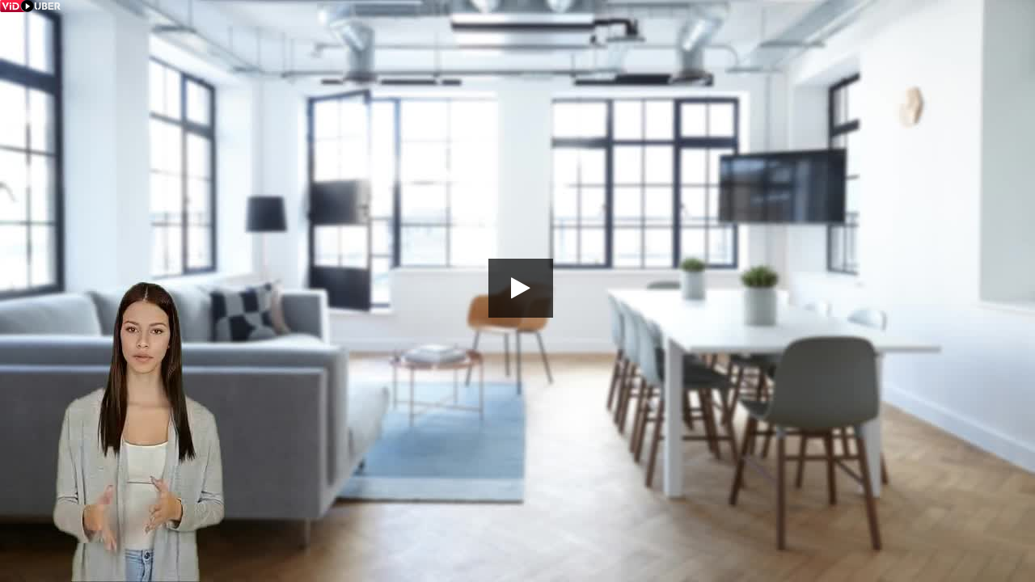

--- FILE ---
content_type: text/html; charset=UTF-8
request_url: https://s1.gvovideo.com/OH4OBWt2yrp?&a=false&n=false&bc=0xundefined&c=0xundefined&wm=false&fitp=false&curl=https%3A%2F%2Ffcg.isrefer.com%2Fgo%2Frphtp%2Fcjinvestiment%2F
body_size: 22776
content:
<!DOCTYPE html>
<html lang="en" dir="ltr" >
    <head>
        <title>Small apartment building in the News</title>

        <meta name="og:site_name" content="GVO Video">
        <meta name="og:title" content="Small apartment building in the News">
        <meta name="og:description" content="&quot;Lance Edward and his wealth team transformed a building that was used by drug addicts into a spacious place for the community enjoy and relax&quot;">
        <meta name="og:image" content="/563305/thumbs/thumb_1.jpeg">
        <meta name="twitter:card" content="summary">
        <meta name="twitter:site" content="GVO Video">
        <meta name="twitter:title" content="Small apartment building in the News">
        <meta name="twitter:description" content="&quot;Lance Edward and his wealth team transformed a building that was used by drug addicts into a spacious place for the community enjoy and relax&quot;">
        <meta name="twitter:image" content="/563305/thumbs/thumb_1.jpeg">
        <meta itemprop="name" content="Small apartment building in the News">
        <meta itemprop="description" content="&quot;Lance Edward and his wealth team transformed a building that was used by drug addicts into a spacious place for the community enjoy and relax&quot;">
        <meta itemprop="image" content="/563305/thumbs/thumb_1.jpeg">
        <script src="https://code.jquery.com/jquery-3.2.1.min.js"></script>
        <link rel="stylesheet" href="/players/elite/css/elite.css" type="text/css" media="screen"/>
        <link rel="stylesheet" href="/players/elite/css/elite-font-awesome.css" type="text/css">
        <link rel="stylesheet" href="/players/elite/css/jquery.mCustomScrollbar.css" type="text/css">
        <style>
            body{overflow: -moz-scrollbars-none}
            .elite_vp_mutedBox_mask{width: 239px;}
            #Elite_video_player > div{background-color: #undefine}
            .elite_vp_overlay{background-color: #undefine}
            .elite_vp_videoPlayer{background-color: #undefine}
            body{margin: 0}
            #Elite_video_player .elite_vp_playButtonPoster {
                left: 25%;
                top: 25%;
                margin: 0;
                width: 50%;
                height: 50%;
            }
            #Elite_video_player .elite_vp_playButtonPoster:before {
                left: 50%;
                top: 50%;
                margin: -40px 0 0 -36.5px;
            }
        </style>
        <script type="text/javascript" charset="utf-8">
            $(document).ready(function($){
              videoPlayer = $("#Elite_video_player").Video({
                videoKey: 'OH4OBWt2yrp',
                instanceName: "player1",                      //name of the player instance
                instanceTheme: "dark",                        //choose video player theme: "dark", "light"
                autohideControls: 5,                          //autohide HTML5 player controls
                hideControlsOnMouseOut: "Yes",                 //hide HTML5 player controls on mouse out of the player: "Yes","No"
                playerLayout: "fixedSize",                   //Select player layout: "fitToContainer" (responsive mode), "fixedSize" (fixed mode), "fitToBrowser" (fill the browser mode)
                videoPlayerWidth: 'inherit',                       //fixed total player width (only for playerLayout: "fixedSize")
                videoPlayerHeight: 'inherit',                       //fixed total player height (only for playerLayout: "fixedSize")
                videoRatio: 16 / 9,                            //set your video ratio (calculate video width/video height)
                videoRatioStretch: false,                    //adjust video ratio for case when playlist is "opened" : true/false
                iOSPlaysinline: true,                        //on iOS device: play videos inline (like on desktop) or in Fullscreen by default: true/false
                floatPlayerOutsideViewport: false,           //show Sticky player if video player is not in viewport when scrolling through page
                lightBox: false,                              //lightbox mode :true/false
                lightBoxAutoplay: false,                     //autoplay video when lightbox opens: true/false
                lightBoxThumbnail: "", //lightbox thumbnail image
                lightBoxThumbnailWidth: 'inherit',                 //lightbox thumbnail image width
                lightBoxThumbnailHeight: 'inherit',                //lightbox thumbnail image height
                lightBoxCloseOnOutsideClick: true,           //close lightbox when clicked outside of player area
                playlist: "Off",                   //choose playlist type: "Right playlist", "Bottom playlist", "Off"
                playlistScrollType: "light",                  //choose scrollbar type: "light","minimal","light-2","light-3","light-thick","light-thin","inset","inset-2","inset-3","rounded","rounded-dots","3d","dark","minimal-dark","dark-2","dark-3","dark-thick","dark-thin","inset-dark","inset-2-dark","inset-3-dark","rounded-dark","rounded-dots-dark","3d-dark","3d-thick-dark"
                playlistBehaviourOnPageload: "closed",//choose playlist behaviour when webpage loads: "closed", "opened (default)" (not apply to Vimeo player)
                autoplay: false,                              //autoplay when webpage loads: true/false (youtube autoplay - not supported on mobile)
                colorAccent: "#undefine",                       //plugin colors accent (hexadecimal or RGB value - http://www.colorpicker.com/)                  //plugin colors accent (hexadecimal or RGB value - http://www.colorpicker.com/)
                vimeoColor: "0303eb",                         //set "hexadecimal value", default vimeo color is "00adef"
                youtubeControls: "custom controls",			 //choose youtube player controls: "custom controls", "default controls"
                youtubeSkin: "dark",                          //default youtube controls theme: light, dark
                youtubeColor: "red",                          //default youtube controls bar color: red, white
                youtubeQuality: "default",                    //choose youtube quality: "small", "medium", "large", "hd720", "hd1080", "highres", "default"
                youtubeShowRelatedVideos: "No",				 //choose to show youtube related videos when video finish: "Yes", "No" (onFinish:"Stop video" needs to be enabled)
                videoPlayerShadow: "effect1",                 //choose player shadow:  "effect1" , "effect2", "effect3", "effect4", "effect5", "effect6", "off"
                loadRandomVideoOnStart: "No",                 //choose to load random video when webpage loads: "Yes", "No"
                shuffle: "Yes",				                 //choose to shuffle videos when playing one after another: "Yes", "No" (shuffle button enabled/disabled on start)
                posterImg: "/563305/thumbs/thumb_1.jpeg",               //player poster image
                posterImgOnVideoFinish: "/563305/thumbs/thumb_1.jpeg",  //player poster image on video finish (if enabled onFinish:"Stop video")
                onFinish: "Stop video",                  //"Play next video","Restart video", "Stop video",
                nowPlayingText: "Yes",                        //enable disable now playing title: "Yes","No"
                HTML5VideoQuality: "HD",                      //choose HTML5 video quality (HD, SD)
                preloadSelfHosted: "none",                    //choose preload buffer for self hosted mp4 videos (video type HTML5): "none", "auto"
                rightClickMenu: true,                         //enable/disable right click over HTML5 player: true/false
                hideVideoSource: false,						 //option to hide self hosted video sources (to prevent users from download/steal your videos): true/false
                showAllControls: true,						 //enable/disable all HTML5 player controls: true/false
                allowSkipAd: true,                            //enable/disable "Skip advertisement" option: true/false
                showAdvertiserName: true,                     //enable/disable showing advertiser name and external clickable icon
                advertiserName: "",        //your advertiser name/url
                rewindShow: "Yes", 							 //enable/disable rewind option: "Yes","No"
                qualityShow: "Yes",                          //enable/disable quality video option: "Yes","No"
                infoShow: "No",                              //enable/disable info option: "Yes","No"
                shareShow: "No",                             //enable/disable all share options: "Yes","No"
                facebookShow: "Yes",                          //enable/disable facebook option individually: "Yes","No"
                twitterShow: "Yes",                           //enable/disable twitter option individually: "Yes","No"
                facebookShareName: "Small apartment building in the News",      //first parametar of facebook share in facebook feed dialog is title
                facebookShareLink: "https://www.gvovideo.com/video.php?v=OH4OBWt2yrp",  //second parametar of facebook share in facebook feed dialog is link below title
                facebookShareDescription: "Lance Edward and his wealth team transformed a building that was used by drug addicts into a spacious place for the community enjoy and relax", //third parametar of facebook share in facebook feed dialog is description below link
                facebookSharePicture: "/563305/thumbs/thumb_1.jpeg", //fourth parametar in facebook feed dialog is picture on left side
                twitterText: "Lance Edward and his wealth team transformed a building that was used by drug addicts into a spacious place for the community enjoy and relax",			 //first parametar of twitter share in twitter feed dialog is text
                twitterLink: "https://www.gvovideo.com/video.php?v=OH4OBWt2yrp", //second parametar of twitter share in twitter feed dialog is link
                twitterHashtags: "",		 //third parametar of twitter share in twitter feed dialog is hashtag
                twitterVia: "Creative media",				 //fourth parametar of twitter share in twitter feed dialog is via (@)
                logoShow: "Yes",                              //"Yes","No"
                logoClickable: "Yes",                         //"Yes","No"
                logoPath: "https://images.nowlifestyle.com/images/uncategorized/viduber/banner.png",                                 //path to logo image
                logoGoToLink: "https://viduber.com?id=1272129",                             //redirect to page when logo clicked
                logoPosition: "top-left",                  //choose logo position: "bottom-right","bottom-left"
                embedShow: "No",                             //enable/disable embed option: "Yes","No"
                embedCodeSrc: "www.gvovideo.com/v2.php", //path to your video player on server
                embedCodeW: "746",                            //embed player code width
                embedCodeH: "420",                            //embed player code height
                embedShareLink: "www.gvovideo.com/v2.php", //direct link to your site (or any other URL) you want to be "shared"
                showGlobalPrerollAds: false,                 //enable/disable 'global' ads and overwrite each individual ad in 'videos' :true/false
                globalPrerollAds: "url1;url2;url3;url4;url5",//set 'pool' of url's that are separated by ; (global prerolls will play randomly)
                globalPrerollAdsSkipTimer: 5,                //skip global advertisement seconds
                globalPrerollAdsGotoLink: "http://codecanyon.net/",//global advertisement goto link
                advertisementTitle: "Advertisement",          //translate "Advertisement" title to your language
                skipAdvertisementText: "Skip advertisement",  //translate "Skip advertisement" button to your language
                skipAdText: "You can skip this ad in",        //translate "You can skip this ad in" counter to your language
                mutedNotificationText: "Click here to enable sound",  //translate "Video has no sound" button to your language
                playBtnTooltipTxt: "Play",                    //translate "Play" to your language
                pauseBtnTooltipTxt: "Pause",                  //translate "Pause" to your language
                rewindBtnTooltipTxt: "Rewind",                //translate "Rewind" to your language
                downloadVideoBtnTooltipTxt: "Download video", //translate "Download video" to your language
                qualityBtnOpenedTooltipTxt: "Close settings", //translate "Close settings" to your language
                qualityBtnClosedTooltipTxt: "Settings",       //translate "Settings" to your language
                ccShowOnHTML5Videos: '1',                   //enable/disable mp4 captions globally for all HTML5 videos
                ccShowOnVideoLoad: '1',                    //enable/disable mp4 captions to display on HTML5 video load (if ccUrl is defined)
                ccBtnOpenedTooltipTxt: "Hide captions",       //translate "Hide captions" to your language
                ccBtnClosedTooltipTxt: "Show captions",       //translate "Show captions" to your language
                muteBtnTooltipTxt: "Mute",                    //translate "Mute" to your language
                unmuteBtnTooltipTxt: "Unmute",                //translate "Unmute" to your language
                fullscreenBtnTooltipTxt: "Fullscreen",        //translate "Fullscreen" to your language
                exitFullscreenBtnTooltipTxt: "Exit fullscreen",//translate "Exit fullscreen" to your language
                infoBtnTooltipTxt: "Show info",				 //translate "Show info" to your language
                embedBtnTooltipTxt: "Embed",                  //translate "Embed" to your language
                shareBtnTooltipTxt: "Share",                  //translate "Share" to your language
                volumeTooltipTxt: "Volume",                   //translate "Volume" to your language
                playlistBtnClosedTooltipTxt: "Show playlist", //translate "Show playlist" to your language
                playlistBtnOpenedTooltipTxt: "Hide playlist", //translate "Exit fullscreen" to your language
                facebookBtnTooltipTxt: "Share on Facebook",   //translate "Share on Facebook" to your language
                twitterBtnTooltipTxt: "Share on Twitter",     //translate "Share on Twitter" to your language
                lastBtnTooltipTxt: "Go to last video",        //translate "Go to last video" to your language
                firstBtnTooltipTxt: "Go to first video",      //translate "Go to first video" to your language
                nextBtnTooltipTxt: "Play next video",         //translate "Play next video" to your language
                previousBtnTooltipTxt: "Play previous video", //translate "Play previous video" to your language
                shuffleBtnOnTooltipTxt: "Shuffle on",         //translate "Shuffle on" to your language
                shuffleBtnOffTooltipTxt: "Shuffle off",       //translate "Shuffle off" to your language
                nowPlayingTooltipTxt: "NOW PLAYING",          //translate "NOW PLAYING" to your language
                embedWindowTitle1: "SHARE THIS PLAYER:",      //translate "SHARE THIS PLAYER:" to your language
                embedWindowTitle2: "EMBED THIS VIDEO IN YOUR SITE:",//translate "EMBED THIS VIDEO IN YOUR SITE:" to your language
                embedWindowTitle3: "SHARE CURRENT VIDEO:",    //translate "SHARE CURRENT VIDEO:" to your language
                copyTxt: "Copy",
                copiedTxt: "Copied!",
                youtubePlaylistID: "",                        //automatic youtube playlist ID (leave blank "" if you want to use manual playlist) PLuFX50GllfgP_mecAi4LV7cYva-WLVnaM
                youtubeChannelID: "",                         //automatic youtube channel ID (leave blank "" if you want to use manual playlist) UCHqaLr9a9M7g9QN6xem9HcQ
                youtubeChannelNumberOfVideos: "",         //set number of videos to show from youtube channel ("" -> blank is unlimited, but you can set number -> 3, 5, 50...
                //manual playlist
                videos: [
                  {
                    videoType: "HTML5",                                                              //choose video type: "HTML5", "youtube", "vimeo", "image",
                    mp4: "/563305/video.mp4",
                    webm: "",
                    ogg: "",
                    title: "Small apartment building in the News",                                                            //video title
                    youtubeID: "",                                                          //last part if the URL https://www.youtube.com/watch?v=0dJO0HyE8xE
                    vimeoID: "",                                                              //last part of the URL http://vimeo.com/119641053
                    mp4HD: "/563305/video.mp4",               //HTML5 video HD mp4 url
                    mp4SD: "/563305/video.mp4",               //HTML5 video SD mp4 url
                    ccUrl: '//s1.gvovideo.com/563305/subtitles/?v=1768973082', //mp4 captions url
                    enable_mp4_download: "yes",                                                         //enable download button for self hosted videos: "yes","no"
                    imageUrl: "/563305/thumbs/thumb_1.jpeg",                                     //display image instead of playing video
                    imageTimer: 4,    //set time how long image will display
                    prerollAD: "no",                                                                   //show pre-roll "yes","no"
                    prerollGotoLink: "",                                         //pre-roll goto link
                    preroll_mp4: "",   //pre-roll video mp4 format
                    prerollSkipTimer: 5,
                    midrollAD: "no",                                                                   //show mid-roll "yes","no"
                    midrollAD_displayTime: "00:10",                                                    //show mid-roll at any custom time in format "minutes:seconds" ("00:00")
                    midrollGotoLink: "",                                         //mid-roll goto link
                    midroll_mp4: "", //mid-roll video mp4 format
                    midrollSkipTimer: 5,
                    postrollAD: "no",                                                                  //show post-roll "yes","no"
                    postrollGotoLink: "",                                        //post-roll goto link
                    postroll_mp4: "",  //post-roll video mp4 format
                    postrollSkipTimer: 5,
                    popupImg: "",                              //popup image URL
                    popupAdShow: "no",                                                                 //enable/disable popup image: "yes","no"
                    popupAdStartTime: "00:03",                                                         //time to show popup ad during playback
                    popupAdEndTime: "00:07",                                                           //time to hide popup ad during playback
                    popupAdGoToLink: "",                                         //re-direct to URL when popup ad clicked
                    description: "Lance Edward and his wealth team transformed a building that was used by drug addicts into a spacious place for the community enjoy and relax",                                       //video description
                    thumbImg: "/563305/thumbs/thumb_1.jpeg",                                      //set "auto" or leave blank "" to grab it automatically from youtube, or set path to playlist thumbnail image
                    info: ""                                                                                    //video info
                  }]
              });

                            if(videoPlayer.video.tagName && videoPlayer.video.tagName.toLocaleLowerCase() === 'video') {
                videoPlayer.video.addEventListener('ended', () => {
                  window.top.location.href = 'https://fcg.isrefer.com/go/rphtp/cjinvestiment/';
                });
              }
              
                videoPercent = -1;
                viewId = -1;
                $(videoPlayer.video).on('timeupdate', function(){
                    percentage = parseInt(this.currentTime * 10 / this.duration) * 10;
                    if (videoPercent != percentage) {
                        videoPercent = percentage;
                        if (viewId < 0) {
                            getView();
                        } else if (viewId > 0) {
                            updateView();
                        }
                    }
                });

                function getView()
                {
                    viewId = 0;
                    $.ajax({
                        url: '/plvie.php',
                        method: 'post',
                        data: {
                          videoKey: 'OH4OBWt2yrp'
                        },
                        success: function(data){
                            viewId = data.split('=')[1];
                        }
                    });
                }

                function updateView()
                {
                    $.ajax({
                        url: '/plvie.php',
                        method: 'post',
                        data: {
                            id: viewId,
                            percent: videoPercent / 100
                        }
                    });
                }
             });
        </script>
    </head>
    <body dir="ltr">
    <div id="Elite_video_player" style="width: 100%; height: 100%;"></div>
    <script src="https://cdn.jsdelivr.net/npm/hls.js@latest"></script>
    <script src="/players/elite/js/froogaloop.js" type="text/javascript"></script>
    <script src="/players/elite/js/jquery.mCustomScrollbar.js" type="text/javascript"></script>
    <script src="/players/elite/js/THREEx.FullScreen.js"></script>
    <script src="/players/elite/js/videoPlayer.js" type="text/javascript"></script>
    <script src="/players/elite/js/hls.js" type="text/javascript"></script>
    <script src="/players/elite/js/Playlist.js" type="text/javascript"></script>
    </body>
</html>


--- FILE ---
content_type: text/html; charset=UTF-8
request_url: https://s1.gvovideo.com/plvie.php
body_size: 105
content:
id=174148315

--- FILE ---
content_type: application/javascript
request_url: https://s1.gvovideo.com/players/elite/js/videoPlayer.js
body_size: 283529
content:
(function($){
    $.fn.Video = function(options, callback)
    {
        return(new Video(this, options));
		
		
    };
var idleEvents = "mousemove keydown DOMMouseScroll mousewheel mousedown reset.idle";

var defaults = {
    googleAnalyticsTrackingCode: "UA-87467628-3",//track video events using Google Analytics (how may times video is played, downloaded, etc.)
    instanceName:"player1",                      //name of the player instance
    instanceTheme:"dark",                        //choose video player theme: "dark", "light"
    autohideControls:5,                          //autohide HTML5 player controls
    hideControlsOnMouseOut:"No",                 //hide HTML5 player controls on mouse out of the player: "Yes","No"
    playerLayout: "fixedSize",                   //Select player layout: "fitToContainer" (responsive mode), "fixedSize" (fixed mode), "fitToBrowser" (fill the browser mode)
    videoPlayerWidth:746,                       //fixed total player width (only for playerLayout: "fixedSize")
    videoPlayerHeight:420,                       //fixed total player height (only for playerLayout: "fixedSize")
    videoRatio: 16/9,                            //set your video ratio (calculate video width/video height)
    videoRatioStretch: false,                    //adjust video ratio for case when playlist is "opened" : true/false
    iOSPlaysinline: true,                        //on iOS device: play videos inline (like on desktop) or in Fullscreen by default: true/false
    floatPlayerOutsideViewport: false,           //show Sticky player if video player is not in viewport when scrolling through page
    lightBox:false,                              //lightbox mode :true/false
    lightBoxAutoplay: false,                     //autoplay video when lightbox opens: true/false
    lightBoxThumbnail:"images/preview_images/poster.jpg", //lightbox thumbnail image
    lightBoxThumbnailWidth: 400,                 //lightbox thumbnail image width
    lightBoxThumbnailHeight: 220,                //lightbox thumbnail image height
    lightBoxCloseOnOutsideClick: true,           //close lightbox when clicked outside of player area
    playlist:"Off",                   //choose playlist type: "Right playlist", "Bottom playlist", "Off"
    playlistScrollType:"light",                  //choose scrollbar type: "light","minimal","light-2","light-3","light-thick","light-thin","inset","inset-2","inset-3","rounded","rounded-dots","3d","dark","minimal-dark","dark-2","dark-3","dark-thick","dark-thin","inset-dark","inset-2-dark","inset-3-dark","rounded-dark","rounded-dots-dark","3d-dark","3d-thick-dark"
    playlistBehaviourOnPageload:"opened (default)",//choose playlist behaviour when webpage loads: "closed", "opened (default)" (not apply to Vimeo player)
    autoplay:false,                              //autoplay when webpage loads: true/false (youtube autoplay - not supported on mobile)
    colorAccent:"#cc181e",                       //plugin colors accent (hexadecimal or RGB value - http://www.colorpicker.com/)
    vimeoColor:"00adef",                         //set "hexadecimal value", default vimeo color is "00adef"
    youtubeControls:"custom controls",			 //choose youtube player controls: "custom controls", "default controls"
    youtubeSkin:"dark",                          //default youtube controls theme: light, dark
    youtubeColor:"red",                          //default youtube controls bar color: red, white
    youtubeQuality:"default",                    //choose youtube quality: "small", "medium", "large", "hd720", "hd1080", "highres", "default"
    youtubeShowRelatedVideos:"Yes",				 //choose to show youtube related videos when video finish: "Yes", "No" (onFinish:"Stop video" needs to be enabled)
    videoPlayerShadow:"effect1",                 //choose player shadow:  "effect1" , "effect2", "effect3", "effect4", "effect5", "effect6", "off"
    loadRandomVideoOnStart:"No",                 //choose to load random video when webpage loads: "Yes", "No"
    shuffle:"No",				                 //choose to shuffle videos when playing one after another: "Yes", "No" (shuffle button enabled/disabled on start)
    posterImg:"",//player poster image  
    posterImgOnVideoFinish:"images/preview_images/poster2.jpg",//player poster image on video finish (if enabled onFinish:"Stop video")
    onFinish:"Play next video",                  //"Play next video","Restart video", "Stop video",
    nowPlayingText:"Yes",                        //enable disable now playing title: "Yes","No"
    HTML5VideoQuality:"HD",                      //choose HTML5 video quality (HD, SD)
    preloadSelfHosted:"none",                    //choose preload buffer for self hosted mp4 videos (video type HTML5): "none", "auto"
    rightClickMenu:true,                         //enable/disable right click over HTML5 player: true/false
    hideVideoSource:false,						 //option to hide self hosted video sources (to prevent users from download/steal your videos): true/false
    showAllControls:true,						 //enable/disable all HTML5 player controls: true/false
    allowSkipAd:true,                            //enable/disable "Skip advertisement" option: true/false
    showAdvertiserName:true,                     //enable/disable showing advertiser name and external clickable icon
    rewindShow: "Yes", 							 //enable/disable rewind option: "Yes","No"
    qualityShow: "Yes",                          //enable/disable quality video option: "Yes","No"
    infoShow:"Yes",                              //enable/disable info option: "Yes","No"
    shareShow:"Yes",                             //enable/disable all share options: "Yes","No"
    facebookShow:"Yes",                          //enable/disable facebook option individually: "Yes","No"
    twitterShow:"Yes",                           //enable/disable twitter option individually: "Yes","No"
    facebookShareName:"Elite video player",      //first parametar of facebook share in facebook feed dialog is title
    facebookShareLink:"http://codecanyon.net/item/elite-video-player-wordpress-plugin/10496434",  //second parametar of facebook share in facebook feed dialog is link below title
    facebookShareDescription:"Elite Video Player is stunning, modern, responsive, fully customisable high-end video player for WordPress that support advertising and the most popular video platforms like YouTube, Vimeo or self-hosting videos (mp4).", //third parametar of facebook share in facebook feed dialog is description below link
    facebookSharePicture:"https://0.s3.envato.com/files/123866118/preview.jpg", //fourth parametar in facebook feed dialog is picture on left side
    twitterText:"Elite video player",			 //first parametar of twitter share in twitter feed dialog is text
    twitterLink:"http://codecanyon.net/item/elite-video-player-wordpress-plugin/10496434", //second parametar of twitter share in twitter feed dialog is link
    twitterHashtags:"wordpressvideoplayer",		 //third parametar of twitter share in twitter feed dialog is hashtag
    twitterVia:"Creative media",				 //fourth parametar of twitter share in twitter feed dialog is via (@)
    logoShow:"Yes",                              //"Yes","No"
    logoClickable:"Yes",                         //"Yes","No"
    logoPath:"images/logo/logo.png",             //path to logo image
    logoGoToLink:"http://codecanyon.net/",       //redirect to page when logo clicked
    logoPosition:"bottom-left",                  //choose logo position: "bottom-right","bottom-left"
    embedShow:"Yes",                             //enable/disable embed option: "Yes","No"
    embedCodeSrc:"www.yourwebsite.com/videoplayer/index.html", //path to your video player on server
    embedCodeW:"746",                            //embed player code width
    embedCodeH:"420",                            //embed player code height
    embedShareLink:"www.yourwebsite.com/videoplayer/index.html", //direct link to your site (or any other URL) you want to be "shared"
    showGlobalPrerollAds: false,                 //enable/disable 'global' ads and overwrite each individual ad in 'videos' :true/false
    globalPrerollAds: "url1;url2;url3;url4;url5",//set 'pool' of url's that are separated by ; (global prerolls will play randomly)
    globalPrerollAdsSkipTimer: 5,                //skip global advertisement seconds
    globalPrerollAdsGotoLink: "http://codecanyon.net/",//global advertisement goto link
    advertisementTitle:"Advertisement",          //translate "Advertisement" title to your language
    advertiserName:"visitAdvertiser.com",        //your advertiser name
    skipAdvertisementText:"Skip advertisement",  //translate "Skip advertisement" button to your language
    skipAdText:"You can skip this ad in",        //translate "You can skip this ad in" counter to your language
    mutedNotificationText:"Video has no sound",  //translate "Video has no sound" button to your language
    playBtnTooltipTxt:"Play",                    //translate "Play" to your language
    pauseBtnTooltipTxt:"Pause",                  //translate "Pause" to your language
    rewindBtnTooltipTxt:"Rewind",                //translate "Rewind" to your language
    downloadVideoBtnTooltipTxt:"Download video", //translate "Download video" to your language
    qualityBtnOpenedTooltipTxt:"Close settings", //translate "Close settings" to your language
    qualityBtnClosedTooltipTxt:"Settings",       //translate "Settings" to your language
    ccShowOnHTML5Videos: true,                   //enable/disable mp4 captions globally for all HTML5 videos
    ccShowOnVideoLoad: true,                     //enable/disable mp4 captions to display on HTML5 video load (if ccUrl is defined)
    ccBtnOpenedTooltipTxt:"Hide captions",       //translate "Hide captions" to your language
    ccBtnClosedTooltipTxt:"Show captions",       //translate "Show captions" to your language
    muteBtnTooltipTxt:"Mute",                    //translate "Mute" to your language
    unmuteBtnTooltipTxt:"Unmute",                //translate "Unmute" to your language
    fullscreenBtnTooltipTxt:"Fullscreen",        //translate "Fullscreen" to your language
    exitFullscreenBtnTooltipTxt:"Exit fullscreen",//translate "Exit fullscreen" to your language
    infoBtnTooltipTxt:"Show info",				 //translate "Show info" to your language
    embedBtnTooltipTxt:"Embed",                  //translate "Embed" to your language
    shareBtnTooltipTxt:"Share",                  //translate "Share" to your language
    volumeTooltipTxt:"Volume",                   //translate "Volume" to your language
    playlistBtnClosedTooltipTxt:"Show playlist", //translate "Show playlist" to your language
    playlistBtnOpenedTooltipTxt:"Hide playlist", //translate "Exit fullscreen" to your language
    facebookBtnTooltipTxt:"Share on Facebook",   //translate "Share on Facebook" to your language
    twitterBtnTooltipTxt:"Share on Twitter",     //translate "Share on Twitter" to your language
    lastBtnTooltipTxt:"Go to last video",        //translate "Go to last video" to your language
    firstBtnTooltipTxt:"Go to first video",      //translate "Go to first video" to your language
    nextBtnTooltipTxt:"Play next video",         //translate "Play next video" to your language
    previousBtnTooltipTxt:"Play previous video", //translate "Play previous video" to your language
    shuffleBtnOnTooltipTxt:"Shuffle on",         //translate "Shuffle on" to your language
    shuffleBtnOffTooltipTxt:"Shuffle off",       //translate "Shuffle off" to your language
    nowPlayingTooltipTxt:"NOW PLAYING",          //translate "NOW PLAYING" to your language
    embedWindowTitle1:"SHARE THIS PLAYER:",      //translate "SHARE THIS PLAYER:" to your language
    embedWindowTitle2:"EMBED THIS VIDEO IN YOUR SITE:",//translate "EMBED THIS VIDEO IN YOUR SITE:" to your language
    embedWindowTitle3:"SHARE CURRENT VIDEO:",    //translate "SHARE CURRENT VIDEO:" to your language
    copyTxt:"Copy",
    copiedTxt:"Copied!",
    youtubePlaylistID:"",                        //automatic youtube playlist ID (leave blank "" if you want to use manual playlist) PLuFX50GllfgP_mecAi4LV7cYva-WLVnaM
    youtubeChannelID:"",                         //automatic youtube channel ID (leave blank "" if you want to use manual playlist) UCHqaLr9a9M7g9QN6xem9HcQ
    youtubeChannelNumberOfVideos: "",         //set number of videos to show from youtube channel ("" -> blank is unlimited, but you can set number -> 3, 5, 50...
	videos:[
        {
            videoType:"HTML5",
            title:"This is default video for test purpose.",
            youtubeID:"0dJO0HyE8xE",
            vimeoID:"119641053",
            mp4HD:"http://creativeinteractivemedia.com/player/videos/Pieces.mp4",
            mp4SD:"http://creativeinteractivemedia.com/player/videos/PiecesSD.mp4",
            ccUrl: "",
            enable_mp4_download:"yes",
            imageUrl:"images/preview_images/poster2.jpg",
            imageTimer:4,
            prerollAD:"no",
            prerollGotoLink:"http://codecanyon.net/",
            preroll_mp4:"http://creativeinteractivemedia.com/player/videos/Short_Elegant_Logo_Reveal.mp4",
            prerollSkipTimer:5,
            midrollAD:"no",                                                                  
            midrollAD_displayTime:"00:10",                                                    
            midrollGotoLink:"http://codecanyon.net/",                                         
            midroll_mp4:"http://creativeinteractivemedia.com/player/videos/Logo_Explode.mp4", 
            midrollSkipTimer:5,	
            postrollAD:"no",                                                                
            postrollGotoLink:"http://codecanyon.net/",                                        
            postroll_mp4:"http://creativeinteractivemedia.com/player/videos/Logo_Light.mp4",  
            postrollSkipTimer:5,
            popupImg:"images/preview_images/popup.jpg",                        			  
            popupAdShow:"no",                                                                
            popupAdStartTime:"00:03",                                                         
            popupAdEndTime:"00:07",                                                          
            popupAdGoToLink:"http://codecanyon.net/",
            description:"Video description goes here.",
            thumbImg:"images/thumbnail_images/pic1.jpg",
            info:"Video info goes here.<br>This text can be <i>HTML formatted</i>, <a href='http://codecanyon.net/user/_zac_' target='_blank'><font color='008BFF'>find out more</font></a>.<br>You can disable this info window in player options. <br><br>Lorem ipsum dolor sit amet, eu pri dolores theophrastus. Posidonium vituperatoribus cu mel, cum feugiat nostrum sapientem ne. Vis ea summo persius, unum velit erant in eos, pri ut suas iriure euripidis. Ad augue expetendis sea. Ne usu saperet appetere honestatis, ne qui nulla debitis sententiae."
        }
		
	]
};

var isMobile = {
    Android: function() {
        return navigator.userAgent.match(/Android/i);
    },
    BlackBerry: function() {
        return navigator.userAgent.match(/BlackBerry/i);
    },
    iOS: function() {
        return navigator.userAgent.match(/iPhone|iPad|iPod/i);
    },
    Opera: function() {
        return navigator.userAgent.match(/Opera Mini/i);
    },
    Windows: function() {
        return navigator.userAgent.match(/IEMobile/i) || navigator.userAgent.match(/WPDesktop/i);
    },
    any: function() {
        return (isMobile.Android() || isMobile.BlackBerry() || isMobile.iOS() || isMobile.Opera() || isMobile.Windows());
    }
};

var CLICK_EV = isMobile.any() ? 'touchend' : 'click';
var START_EV = isMobile.any() ? 'touchstart' : 'mousedown';
var MOVE_EV = isMobile.any() ? 'touchmove' : 'mousemove';
var END_EV = isMobile.any() ? 'touchend' : 'mouseup';
var RESIZE_EV = 'onorientationchange' in window ? 'orientationchange' : 'resize'

var params = {
	id: getParameterByName("id"),
	googleAnalyticsTrackingCode: getParameterByName("googleAnalyticsTrackingCode"),
	embed: getParameterByName("embed"),
	colorAccent: getParameterByName("colorAccent"),
	instanceName: getParameterByName("instanceName"),
	instanceTheme: getParameterByName("instanceTheme"),
	autohideControls: getParameterByName("autohideControls"),
	hideControlsOnMouseOut: getParameterByName("hideControlsOnMouseOut"),
	playerLayout: getParameterByName("playerLayout"),
	videoPlayerWidth: getParameterByName("videoPlayerWidth"),
	videoPlayerHeight: getParameterByName("videoPlayerHeight"),
	videoRatio: getParameterByName("videoRatio"),
	videoRatioStretch: getParameterByName("videoRatioStretch"),
	iOSPlaysinline: getParameterByName("iOSPlaysinline"),
	floatPlayerOutsideViewport: getParameterByName("floatPlayerOutsideViewport"),
	lightBox: getParameterByName("lightBox"),
	lightBoxAutoplay: getParameterByName("lightBoxAutoplay"),
	lightBoxThumbnail: getParameterByName("lightBoxThumbnail"),
	lightBoxThumbnailWidth: getParameterByName("lightBoxThumbnailWidth"),
	lightBoxThumbnailHeight: getParameterByName("lightBoxThumbnailHeight"),
	lightBoxCloseOnOutsideClick: getParameterByName("lightBoxCloseOnOutsideClick"),
	playlist: getParameterByName("playlist"),
	playlistScrollType: getParameterByName("playlistScrollType"),
	playlistBehaviourOnPageload: getParameterByName("playlistBehaviourOnPageload"),
	autoplay: getParameterByName("autoplay"),
	vimeoColor: getParameterByName("vimeoColor"),
	youtubeControls: getParameterByName("youtubeControls"),
	youtubeSkin: getParameterByName("youtubeSkin"),
	youtubeColor: getParameterByName("youtubeColor"),
	youtubeQuality: getParameterByName("youtubeQuality"),
	youtubeShowRelatedVideos: getParameterByName("youtubeShowRelatedVideos"),
	videoPlayerShadow: getParameterByName("videoPlayerShadow"),
	loadRandomVideoOnStart: getParameterByName("loadRandomVideoOnStart"),
	shuffle: getParameterByName("shuffle"),
	posterImg: getParameterByName("posterImg"),
	posterImgOnVideoFinish: getParameterByName("posterImgOnVideoFinish"),
	onFinish: getParameterByName("onFinish"),
	nowPlayingText: getParameterByName("nowPlayingText"),
	HTML5VideoQuality: getParameterByName("HTML5VideoQuality"),
	preloadSelfHosted: getParameterByName("preloadSelfHosted"),
	rightClickMenu: getParameterByName("rightClickMenu"),
    
	hideVideoSource: getParameterByName("hideVideoSource"),
	showAllControls: getParameterByName("showAllControls"),
	allowSkipAd: getParameterByName("allowSkipAd"),
	rewindShow: getParameterByName("rewindShow"),
	qualityShow: getParameterByName("qualityShow"),
	infoShow: getParameterByName("infoShow"),
	shareShow: getParameterByName("shareShow"),
	facebookShow: getParameterByName("facebookShow"),
	twitterShow: getParameterByName("twitterShow"),
	facebookShareName: getParameterByName("facebookShareName"),
	facebookShareLink: getParameterByName("facebookShareLink"),
	facebookShareDescription: getParameterByName("facebookShareDescription"),
	facebookSharePicture: getParameterByName("facebookSharePicture"),
	twitterText: getParameterByName("twitterText"),
	twitterLink: getParameterByName("twitterLink"),
	twitterHashtags: getParameterByName("twitterHashtags"),
	twitterVia: getParameterByName("twitterVia"),
	logoShow: getParameterByName("logoShow"),
	logoClickable: getParameterByName("logoClickable"),
	logoPath: getParameterByName("logoPath"),
	logoGoToLink: getParameterByName("logoGoToLink"),
	logoPosition: getParameterByName("logoPosition"),
	embedShow: getParameterByName("embedShow"),
	embedCodeSrc: getParameterByName("embedCodeSrc"),
	embedCodeW: getParameterByName("embedCodeW"),
	embedCodeH: getParameterByName("embedCodeH"),
	embedShareLink: getParameterByName("embedShareLink"),
	showGlobalPrerollAds: getParameterByName("showGlobalPrerollAds"),
	globalPrerollAds: getParameterByName("globalPrerollAds"),
	globalPrerollAdsSkipTimer: getParameterByName("globalPrerollAdsSkipTimer"),
	globalPrerollAdsGotoLink: getParameterByName("globalPrerollAdsGotoLink"),
	advertisementTitle: getParameterByName("advertisementTitle"),
	skipAdvertisementText: getParameterByName("skipAdvertisementText"),
	skipAdText: getParameterByName("skipAdText"),
	mutedNotificationText: getParameterByName("mutedNotificationText"),
	playBtnTooltipTxt: getParameterByName("playBtnTooltipTxt"),
	pauseBtnTooltipTxt: getParameterByName("pauseBtnTooltipTxt"),
	rewindBtnTooltipTxt: getParameterByName("rewindBtnTooltipTxt"),
    
	downloadVideoBtnTooltipTxt: getParameterByName("downloadVideoBtnTooltipTxt"),
	qualityBtnOpenedTooltipTxt: getParameterByName("qualityBtnOpenedTooltipTxt"),
	qualityBtnClosedTooltipTxt: getParameterByName("qualityBtnClosedTooltipTxt"),
	ccShowOnHTML5Videos: getParameterByName("ccShowOnHTML5Videos"),
	ccShowOnVideoLoad: getParameterByName("ccShowOnVideoLoad"),
	ccBtnOpenedTooltipTxt: getParameterByName("ccBtnOpenedTooltipTxt"),
	ccBtnClosedTooltipTxt: getParameterByName("ccBtnClosedTooltipTxt"),
	muteBtnTooltipTxt: getParameterByName("muteBtnTooltipTxt"),
	unmuteBtnTooltipTxt: getParameterByName("unmuteBtnTooltipTxt"),
	fullscreenBtnTooltipTxt: getParameterByName("fullscreenBtnTooltipTxt"),
	exitFullscreenBtnTooltipTxt: getParameterByName("exitFullscreenBtnTooltipTxt"),
	infoBtnTooltipTxt: getParameterByName("infoBtnTooltipTxt"),
	embedBtnTooltipTxt: getParameterByName("embedBtnTooltipTxt"),
	shareBtnTooltipTxt: getParameterByName("shareBtnTooltipTxt"),
	volumeTooltipTxt: getParameterByName("volumeTooltipTxt"),
	playlistBtnClosedTooltipTxt: getParameterByName("playlistBtnClosedTooltipTxt"),
	playlistBtnOpenedTooltipTxt: getParameterByName("playlistBtnOpenedTooltipTxt"),
	facebookBtnTooltipTxt: getParameterByName("facebookBtnTooltipTxt"),
	twitterBtnTooltipTxt: getParameterByName("twitterBtnTooltipTxt"),
	lastBtnTooltipTxt: getParameterByName("lastBtnTooltipTxt"),
	firstBtnTooltipTxt: getParameterByName("firstBtnTooltipTxt"),
	nextBtnTooltipTxt: getParameterByName("nextBtnTooltipTxt"),
	previousBtnTooltipTxt: getParameterByName("previousBtnTooltipTxt"),
	shuffleBtnOnTooltipTxt: getParameterByName("shuffleBtnOnTooltipTxt"),
	shuffleBtnOffTooltipTxt: getParameterByName("shuffleBtnOffTooltipTxt"),
	nowPlayingTooltipTxt: getParameterByName("nowPlayingTooltipTxt"),
	embedWindowTitle1: getParameterByName("embedWindowTitle1"),
	embedWindowTitle2: getParameterByName("embedWindowTitle2"),
	embedWindowTitle3: getParameterByName("embedWindowTitle3"),
	copyTxt: getParameterByName("copyTxt"),
	copiedTxt: getParameterByName("copiedTxt"),
	youtubePlaylistID: getParameterByName("youtubePlaylistID"),
	youtubeChannelID: getParameterByName("youtubeChannelID"),
	youtubeChannelNumberOfVideos: getParameterByName("youtubeChannelNumberOfVideos"),
    
	videosLength: getParameterByName("videosLength"),
	videoType: getParameterByName("videoType"),
	videoTypeGlobal: getParameterByName("videoTypeGlobal"),
	title: getParameterByName("title"),
	youtubeID: getParameterByName("youtubeID"),
	vimeoID: getParameterByName("vimeoID"),
	mp4HD: getParameterByName("mp4HD"),
	mp4SD: getParameterByName("mp4SD"),
	ccUrl: getParameterByName("ccUrl"),
	enable_mp4_download: getParameterByName("enable_mp4_download"),
	imageUrl: getParameterByName("imageUrl"),
	imageTimer: getParameterByName("imageTimer"),
	prerollAD: getParameterByName("prerollAD"),
	prerollGotoLink: getParameterByName("prerollGotoLink"),
	preroll_mp4: getParameterByName("preroll_mp4"),
	prerollSkipTimer: getParameterByName("prerollSkipTimer"),
	midrollAD: getParameterByName("midrollAD"),
	midrollAD_displayTime: getParameterByName("midrollAD_displayTime"),
	midrollGotoLink: getParameterByName("midrollGotoLink"),
	midroll_mp4: getParameterByName("midroll_mp4"),
	midrollSkipTimer: getParameterByName("midrollSkipTimer"),
	postrollAD: getParameterByName("postrollAD"),
	postrollGotoLink: getParameterByName("postrollGotoLink"),
	postroll_mp4: getParameterByName("postroll_mp4"),
	postrollSkipTimer: getParameterByName("postrollSkipTimer"),
	popupImg: getParameterByName("popupImg"),
	popupAdShow: getParameterByName("popupAdShow"),
	popupAdStartTime: getParameterByName("popupAdStartTime"),
	popupAdEndTime: getParameterByName("popupAdEndTime"),
	popupAdGoToLink: getParameterByName("popupAdGoToLink"),
	description: getParameterByName("description"),
	thumbImg: getParameterByName("thumbImg"),
	info: getParameterByName("info"),
}
function getParameterByName(name) {
	name = name.replace(/[\[]/, "\\[").replace(/[\]]/, "\\]");
	var regex = new RegExp("[\\?&]" + name + "=([^&#]*)"),
		results = regex.exec(location.search);
	return results === null ? null : decodeURIComponent(results[1].replace(/\+/g, " "));
}

var Video = function(parent, options)
{
    var self=this;
	this._class  = Video;
	this.parent  = parent;
	this.parentWidth = this.parent.width();
	this.parentHeight = this.parent.height();
	this.windowWidth = $(window).width();
	this.windowHeight = $(window).height();
	this.options = $.extend({}, defaults, options);
	this.sources = this.options.srcs || this.options.sources;
	this.options.vimeoColor = this.options.vimeoColor.replace('#', '')
	this.state        = null;
    this.inFullScreen = false;
	this.realFullscreenActive=false;
	this.stretching = false;
	this.infoOn = false;
	this.lightBoxOn = false;
	this.adOn = false;
	this.skipCountOn = false;
	this.skipBoxOn = false;
	this.shareOn = false;
	this.videoPlayingAD = false;
	this.embedOn = false;
	pw = false;
	this.loaded       = false;
	this.readyList    = [];
    this.videoAdStarted=false;
    this.youtubeReady=false;
	// this.ADTriggered=false;
	this.volPerc=1;
	this.html5STARTED=false;
	this.YTAPIReady=false;
	this.isYoutubeAPICreated = false;
	this.ytSkin = this.options.youtubeSkin;
    this.ytColor = this.options.youtubeColor;
	this.ytSkin.toString();
    this.ytColor.toString();
	this.youtubeControls = this.options.youtubeControls;
	this.midrollPlayed = false;
	this.postrollPlayed = false;
	this.prerollActive = true;
	this.midrollActive = false;
	this.postrollActive = false;
	this.qualityBtnEnabled=false;
    this.ccBtnEnabled=false;
	this.lightBoxThumbnail;
	this.lightBoxOverlay;
	this.lightBoxInitiated = false;
	this.globalPrerollAds_arr = self.options.globalPrerollAds.split(';');
	this.poster2Showing = false;
	this.playedVideos = [];
    this.initializedFloating = false;
    this.initializedAutoplay = false;
    this.stickyClosedOnButton = false;
    this.savedVolumeBarWidth;
    this.volRatio;
    this.savePageOffsetY;
    /////////////////////
    /////embed params////
    /////////////////////
    var url = window.location.href
    if (url.indexOf("?embed=") >= 0){
        $('body').css({
            margin: 0,
            padding: 0
        })
        if(params.colorAccent){
            params.colorAccent.replace('#', '')
            if (params.colorAccent.length == 6)//assign hash for hex colors
                params.colorAccent = "#"+params.colorAccent
            this.options.colorAccent = params.colorAccent || this.options.colorAccent;
        }
        
        this.options.googleAnalyticsTrackingCode = params.googleAnalyticsTrackingCode || this.options.googleAnalyticsTrackingCode;
        this.options.instanceName = params.instanceName || this.options.instanceName;
        this.options.instanceTheme = params.instanceTheme || this.options.instanceTheme;
        this.options.autohideControls = parseInt(params.autohideControls) || this.options.autohideControls;
        this.options.hideControlsOnMouseOut = params.hideControlsOnMouseOut || this.options.hideControlsOnMouseOut;
        this.options.playerLayout = params.playerLayout || this.options.playerLayout;
        this.options.videoPlayerWidth = params.videoPlayerWidth || this.options.videoPlayerWidth;
        this.options.videoPlayerHeight = params.videoPlayerHeight || this.options.videoPlayerHeight;
        this.options.videoRatio = parseFloat(params.videoRatio) || this.options.videoRatio;
        this.options.videoRatioStretch = JSON.parse(params.videoRatioStretch) || this.options.videoRatioStretch;
        this.options.iOSPlaysinline = JSON.parse(params.iOSPlaysinline) || this.options.iOSPlaysinline;
        this.options.floatPlayerOutsideViewport = JSON.parse(params.floatPlayerOutsideViewport) || this.options.floatPlayerOutsideViewport;
        this.options.lightBox = JSON.parse(params.lightBox) || this.options.lightBox;
        
        this.options.lightBoxAutoplay = JSON.parse(params.lightBoxAutoplay) || this.options.lightBoxAutoplay;
        this.options.lightBoxThumbnail = params.lightBoxThumbnail || this.options.lightBoxThumbnail;
        this.options.lightBoxThumbnailWidth = params.lightBoxThumbnailWidth || this.options.lightBoxThumbnailWidth;
        this.options.lightBoxThumbnailHeight = params.lightBoxThumbnailHeight || this.options.lightBoxThumbnailHeight;
        this.options.lightBoxCloseOnOutsideClick = JSON.parse(params.lightBoxCloseOnOutsideClick) || this.options.lightBoxCloseOnOutsideClick;
        this.options.playlist = params.playlist || this.options.playlist;
        this.options.playlistScrollType = params.playlistScrollType || this.options.playlistScrollType;
        this.options.playlistBehaviourOnPageload = params.playlistBehaviourOnPageload || this.options.playlistBehaviourOnPageload;
        this.options.autoplay = JSON.parse(params.autoplay) || this.options.autoplay;
        this.options.vimeoColor = params.vimeoColor || this.options.vimeoColor;
        this.options.youtubeControls = params.youtubeControls || this.options.youtubeControls;
        this.options.youtubeSkin = params.youtubeSkin || this.options.youtubeSkin;
        this.options.youtubeColor = params.youtubeColor || this.options.youtubeColor;
        this.options.youtubeQuality = params.youtubeQuality || this.options.youtubeQuality;
        this.options.youtubeShowRelatedVideos = params.youtubeShowRelatedVideos || this.options.youtubeShowRelatedVideos;
        this.options.videoPlayerShadow = params.videoPlayerShadow || this.options.videoPlayerShadow;
        this.options.loadRandomVideoOnStart = params.loadRandomVideoOnStart || this.options.loadRandomVideoOnStart;
        this.options.shuffle = params.shuffle || this.options.shuffle;
        this.options.posterImg = params.posterImg || "";
        this.options.posterImgOnVideoFinish = params.posterImgOnVideoFinish || "";
        this.options.onFinish = params.onFinish || this.options.onFinish;
        this.options.nowPlayingText = params.nowPlayingText || this.options.nowPlayingText;
        this.options.HTML5VideoQuality = params.HTML5VideoQuality || this.options.HTML5VideoQuality;
        this.options.preloadSelfHosted = params.preloadSelfHosted || this.options.preloadSelfHosted;
        this.options.rightClickMenu = JSON.parse(params.rightClickMenu) || this.options.rightClickMenu;
        
        this.options.hideVideoSource = JSON.parse(params.hideVideoSource) || this.options.hideVideoSource;
        this.options.showAllControls = JSON.parse(params.showAllControls) || this.options.showAllControls;
        this.options.allowSkipAd = JSON.parse(params.allowSkipAd) || this.options.allowSkipAd;
        this.options.rewindShow = params.rewindShow || this.options.rewindShow;
        this.options.qualityShow = params.qualityShow || this.options.qualityShow;
        this.options.infoShow = params.infoShow || this.options.infoShow;
        this.options.shareShow = params.shareShow || this.options.shareShow;
        this.options.facebookShow = params.facebookShow || this.options.facebookShow;
        this.options.twitterShow = params.twitterShow || this.options.twitterShow;
        this.options.facebookShareName = params.facebookShareName || this.options.facebookShareName;
        this.options.facebookShareLink = params.facebookShareLink || this.options.facebookShareLink;
        this.options.facebookShareDescription = params.facebookShareDescription || this.options.facebookShareDescription;
        this.options.facebookSharePicture = params.facebookSharePicture || this.options.facebookSharePicture;
        this.options.twitterText = params.twitterText || this.options.twitterText;
        this.options.twitterLink = params.twitterLink || this.options.twitterLink;
        this.options.twitterHashtags = params.twitterHashtags || this.options.twitterHashtags;
        this.options.twitterVia = params.twitterVia || this.options.twitterVia;
        this.options.logoShow = params.logoShow || this.options.logoShow;
        this.options.logoClickable = params.logoClickable || this.options.logoClickable;
        this.options.logoPath = params.logoPath || "";
        this.options.logoGoToLink = params.logoGoToLink || this.options.logoGoToLink;
        this.options.logoPosition = params.logoPosition || this.options.logoPosition;
        this.options.embedShow = params.embedShow || this.options.embedShow;
        this.options.embedCodeSrc = params.embedCodeSrc || this.options.embedCodeSrc;
        this.options.embedCodeW = params.embedCodeW || this.options.embedCodeW;
        this.options.embedCodeH = params.embedCodeH || this.options.embedCodeH;
        this.options.embedShareLink = params.embedShareLink || this.options.embedShareLink;
        this.options.showGlobalPrerollAds = JSON.parse(params.showGlobalPrerollAds) || this.options.showGlobalPrerollAds;
        this.options.globalPrerollAds = params.globalPrerollAds || this.options.globalPrerollAds;
        this.options.globalPrerollAdsSkipTimer = params.globalPrerollAdsSkipTimer || this.options.globalPrerollAdsSkipTimer;
        this.options.globalPrerollAdsGotoLink = params.globalPrerollAdsGotoLink || this.options.globalPrerollAdsGotoLink;
        this.globalPrerollAds_arr = this.options.globalPrerollAds.split(';');
        this.options.advertisementTitle = params.advertisementTitle || this.options.advertisementTitle;
        this.options.skipAdvertisementText = params.skipAdvertisementText || this.options.skipAdvertisementText;
        this.options.skipAdText = params.skipAdText || this.options.skipAdText;
        this.options.mutedNotificationText = params.mutedNotificationText || this.options.mutedNotificationText;
        this.options.playBtnTooltipTxt = params.playBtnTooltipTxt || this.options.playBtnTooltipTxt;
        this.options.pauseBtnTooltipTxt = params.pauseBtnTooltipTxt || this.options.pauseBtnTooltipTxt;
        this.options.rewindBtnTooltipTxt = params.rewindBtnTooltipTxt || this.options.rewindBtnTooltipTxt;
        
        this.options.downloadVideoBtnTooltipTxt = params.downloadVideoBtnTooltipTxt || this.options.downloadVideoBtnTooltipTxt;
        this.options.qualityBtnOpenedTooltipTxt = params.qualityBtnOpenedTooltipTxt || this.options.qualityBtnOpenedTooltipTxt;
        this.options.qualityBtnClosedTooltipTxt = params.qualityBtnClosedTooltipTxt || this.options.qualityBtnClosedTooltipTxt;
        this.options.ccShowOnHTML5Videos = JSON.parse(params.ccShowOnHTML5Videos) || this.options.ccShowOnHTML5Videos;
        this.options.ccShowOnVideoLoad = JSON.parse(params.ccShowOnVideoLoad) || this.options.ccShowOnVideoLoad;
        this.options.ccBtnOpenedTooltipTxt = params.ccBtnOpenedTooltipTxt || this.options.ccBtnOpenedTooltipTxt;
        this.options.ccBtnClosedTooltipTxt = params.ccBtnClosedTooltipTxt || this.options.ccBtnClosedTooltipTxt;
        this.options.muteBtnTooltipTxt = params.muteBtnTooltipTxt || this.options.muteBtnTooltipTxt;
        this.options.unmuteBtnTooltipTxt = params.unmuteBtnTooltipTxt || this.options.unmuteBtnTooltipTxt;
        this.options.fullscreenBtnTooltipTxt = params.fullscreenBtnTooltipTxt || this.options.fullscreenBtnTooltipTxt;
        this.options.exitFullscreenBtnTooltipTxt = params.exitFullscreenBtnTooltipTxt || this.options.exitFullscreenBtnTooltipTxt;
        this.options.infoBtnTooltipTxt = params.infoBtnTooltipTxt || this.options.infoBtnTooltipTxt;
        this.options.embedBtnTooltipTxt = params.embedBtnTooltipTxt || this.options.embedBtnTooltipTxt;
        this.options.volumeTooltipTxt = params.volumeTooltipTxt || this.options.volumeTooltipTxt;
        this.options.playlistBtnClosedTooltipTxt = params.playlistBtnClosedTooltipTxt || this.options.playlistBtnClosedTooltipTxt;
        this.options.playlistBtnOpenedTooltipTxt = params.playlistBtnOpenedTooltipTxt || this.options.playlistBtnOpenedTooltipTxt;
        this.options.facebookBtnTooltipTxt = params.facebookBtnTooltipTxt || this.options.facebookBtnTooltipTxt;
        this.options.twitterBtnTooltipTxt = params.twitterBtnTooltipTxt || this.options.twitterBtnTooltipTxt;
        this.options.lastBtnTooltipTxt = params.lastBtnTooltipTxt || this.options.lastBtnTooltipTxt;
        this.options.firstBtnTooltipTxt = params.firstBtnTooltipTxt || this.options.firstBtnTooltipTxt;
        this.options.nextBtnTooltipTxt = params.nextBtnTooltipTxt || this.options.nextBtnTooltipTxt;
        this.options.previousBtnTooltipTxt = params.previousBtnTooltipTxt || this.options.previousBtnTooltipTxt;
        this.options.shuffleBtnOnTooltipTxt = params.shuffleBtnOnTooltipTxt || this.options.shuffleBtnOnTooltipTxt;
        this.options.shuffleBtnOffTooltipTxt = params.shuffleBtnOffTooltipTxt || this.options.shuffleBtnOffTooltipTxt;
        this.options.nowPlayingTooltipTxt = params.nowPlayingTooltipTxt || this.options.nowPlayingTooltipTxt;
        this.options.embedWindowTitle1 = params.embedWindowTitle1 || this.options.embedWindowTitle1;
        this.options.embedWindowTitle2 = params.embedWindowTitle2 || this.options.embedWindowTitle2;
        this.options.embedWindowTitle3 = params.embedWindowTitle3 || this.options.embedWindowTitle3;
        this.options.copyTxt = params.copyTxt || this.options.copyTxt;
        this.options.copiedTxt = params.copiedTxt || this.options.copiedTxt;
        this.options.youtubePlaylistID = params.youtubePlaylistID || this.options.youtubePlaylistID;
        this.options.youtubeChannelID = params.youtubeChannelID || this.options.youtubeChannelID;
        this.options.videoTypeGlobal = params.videoTypeGlobal || this.options.videoTypeGlobal;
        this.options.youtubeChannelNumberOfVideos = parseInt(params.youtubeChannelNumberOfVideos) || parseInt(this.options.youtubeChannelNumberOfVideos);

        this.options.videosLength = parseInt(params.videosLength) || this.options.videos.length; 
        this.options.videos.length = this.options.videosLength        
        
        for(var i=0; i <= this.options.videosLength-1; i++){
            //read params or leave default
            if(this.options.videoTypeGlobal != null){
                this.options.videos[i].videoType = this.options.videoTypeGlobal
            }
            else{
                this.options.videoType = params.videoType || this.options.videos[i].videoType;
            }
            this.options.title = params.title || this.options.videos[i].title;
            this.options.youtubeID = params.youtubeID || this.options.videos[i].youtubeID;
            this.options.vimeoID = params.vimeoID || this.options.videos[i].vimeoID;
            this.options.mp4HD = params.mp4HD || this.options.videos[i].mp4HD;
            this.options.mp4SD = params.mp4SD || this.options.videos[i].mp4SD;
            this.options.ccUrl = params.ccUrl || this.options.videos[i].ccUrl;
            this.options.enable_mp4_download = params.enable_mp4_download || this.options.videos[i].enable_mp4_download;
            this.options.imageUrl = params.imageUrl || this.options.videos[i].imageUrl;
            this.options.imageTimer = params.imageTimer || this.options.videos[i].imageTimer;
            this.options.prerollAD = params.prerollAD || this.options.videos[i].prerollAD;
            this.options.prerollGotoLink = params.prerollGotoLink || this.options.videos[i].prerollGotoLink;
            this.options.preroll_mp4 = params.preroll_mp4 || this.options.videos[i].preroll_mp4;
            this.options.prerollSkipTimer = params.prerollSkipTimer || this.options.videos[i].prerollSkipTimer;
            this.options.midrollAD = params.midrollAD || this.options.videos[i].midrollAD;
            this.options.midrollAD_displayTime = params.midrollAD_displayTime || this.options.videos[i].midrollAD_displayTime;
            this.options.midrollGotoLink = params.midrollGotoLink || this.options.videos[i].midrollGotoLink;
            this.options.midroll_mp4 = params.midroll_mp4 || this.options.videos[i].midroll_mp4;
            this.options.midrollSkipTimer = params.midrollSkipTimer || this.options.videos[i].midrollSkipTimer;
            this.options.postrollAD = params.postrollAD || this.options.videos[i].postrollAD;
            this.options.postrollGotoLink = params.postrollGotoLink || this.options.videos[i].postrollGotoLink;
            this.options.postroll_mp4 = params.postroll_mp4 || this.options.videos[i].postroll_mp4;
            this.options.postrollSkipTimer = params.postrollSkipTimer || this.options.videos[i].postrollSkipTimer;
            this.options.popupImg = params.popupImg || this.options.videos[i].popupImg;
            this.options.popupAdShow = params.popupAdShow || this.options.videos[i].popupAdShow;
            this.options.popupAdStartTime = params.popupAdStartTime || this.options.videos[i].popupAdStartTime;
            this.options.popupAdEndTime = params.popupAdEndTime || this.options.videos[i].popupAdEndTime;
            this.options.popupAdGoToLink = params.popupAdGoToLink || this.options.videos[i].popupAdGoToLink;
            this.options.description = params.description || this.options.videos[i].description;
            this.options.thumbImg = params.thumbImg || this.options.videos[i].thumbImg;
            this.options.info = params.info || this.options.videos[i].info;
            
            //assign params if exist
            for(var key in params){
                if(params[key] != null && (key != "videosLength" && key != "embed" && key != "colorAccent")){
                    if (params[key].indexOf(',') > -1){
                        this.options.videos[i][key] = this.options[key].split(',')[i]
                    }
                    else{
                        this.options.videos[0][key] = this.options[key]
                    }
                }
            }
        }
        
        
    }
    
    if(this.options.autoplay)
        this.mutedBoxOn = true;
    else
        this.mutedBoxOn = false;
	switch(this.options.youtubeShowRelatedVideos){
		case "Yes":
			self.ytShowRelatedVideos = 1;
		break;
		case "No":
			self.ytShowRelatedVideos = 0;
		break;
	}
	this.isMobile = isMobile;

    this.RESIZE_EV = RESIZE_EV;
    this.CLICK_EV = CLICK_EV;
    this.START_EV = START_EV;
    this.MOVE_EV = MOVE_EV;
    this.END_EV = END_EV;

    this.canPlay = false;
    this.myVideo = document.createElement('video');
    self.deviceAgent = navigator.userAgent.toLowerCase();
    self.agentID = self.deviceAgent.match(/(iphone|ipod)/);
    self.options.instanceName = self.options.instanceName.split(' ').join('')
   
    //disable pinch zoom , disable scroll if fullscreen is showing
    document.addEventListener('touchmove', function (event) {
        if (/*event.scale !== 1 || */$(self.element).hasClass('elite_vp_fullScreen')){
            event.preventDefault(); 
        }
    },{ passive: false });
	//////////////////////
	////jQuery version////
	//////////////////////
		if(this.options.playerLayout == "fitToBrowser" || options.playerLayout == "fitToBrowser"){
			var videoplayers = $("#Elite_video_player");
			$.each(videoplayers, function(){
				var fixedCont = $("<div />")
				.addClass("fixedCont")
				.css({
						position: 'fixed',
						width: '100%',
						height: '100%',
						top: 0,
						left: 0,
						background: '#000000',
						zIndex: 2147483647
					});
				videoplayers.parent().append(fixedCont);
				videoplayers.appendTo(fixedCont);
			})
		}

	this.setupElement();
    this.setupElementAD();
	
		
	if(!this.options.rightClickMenu){
		$("#Elite_video_player").bind('contextmenu',function() { return false; });
		$(".Elite_video_player").bind('contextmenu',function() { return false; });
		
		if(this.options.lightBox)
			$(".elite_vp_mainContainer").bind('contextmenu',function() { return false; });
	}
    
    // <!-- Google Analytics -->
    if(!window["ga"] && self.options.googleAnalyticsTrackingCode && self.options.googleAnalyticsTrackingCode != ''){
        (function(i,s,o,g,r,a,m){i['GoogleAnalyticsObject']=r;i[r]=i[r]||function(){
        (i[r].q=i[r].q||[]).push(arguments)},i[r].l=1*new Date();a=s.createElement(o),
        m=s.getElementsByTagName(o)[0];a.async=1;a.src=g;m.parentNode.insertBefore(a,m)
        })(window,document,'script','https://www.google-analytics.com/analytics.js','ga');

        ga('create', self.options.googleAnalyticsTrackingCode, 'auto');
        ga('send', 'pageview');
    }else if(window["ga"] && self.options.googleAnalyticsTrackingCode && self.options.googleAnalyticsTrackingCode != ''){
        ga('create', self.options.googleAnalyticsTrackingCode, 'auto');
        ga('send', 'pageview');
    }
    // <!-- End Google Analytics -->

	$(options.videos).each(function ()
    {
		if(this.videoType == "youtube")
			self.includeYoutubeAPI = true;
	});

	if(!this.includeYoutubeAPI)
	{
		this.init();
	}
	else //youtube single / channel / playlist
	{
		var tag = document.createElement('script');
		tag.src = "https://www.youtube.com/iframe_api";
		var firstScriptTag = document.getElementsByTagName('script')[0];
		firstScriptTag.parentNode.insertBefore(tag, firstScriptTag); // Include the API inside the page.
	
		if(this.youtubeControls == "default controls"){
			this.options.posterImg=="";
			this.element.css("visibility","hidden");
		}
		
		if(this.options.videoType!="YouTube playlist" && this.options.videoType!=undefined){
			this.options.youtubePlaylistID="";
		}
		if(this.options.videoType!="YouTube channel" && this.options.videoType!=undefined){
			this.options.youtubeChannelID="";
		}
		
		if( (this.options.youtubePlaylistID != "" || this.options.youtubeChannelID != "") /*|| (this.options.videoType=="YouTube playlist")*/){
		
			var youtubePlaylistID = this.options.youtubePlaylistID;
			var youtubeChannelID = this.options.youtubeChannelID;
			this.url;
			
			//===YOUTUBE CHANNEL====//
			//https://www.youtube.com/channel/USERNAME
			//var channelURL = 'http://gdata.youtube.com/feeds/api/users/'+youtubeChannelID+'/uploads?alt=json&orderby=published';
			var channelURL = 'https://www.googleapis.com/youtube/v3/search?order=date&maxResults=50&part=snippet&channelId='+youtubeChannelID+'&key=AIzaSyClbVoeyPLBHb9n6Abm0z-AlrzNKeWLKTc';
			
			//===YOUTUBE PLAYLIST====//
			// var playListURL = 'http://gdata.youtube.com/feeds/api/playlists/'+youtubePlaylistID+'?v=2&alt=json';
			var playListURL = 'https://www.googleapis.com/youtube/v3/playlistItems?&maxResults=50&part=snippet&playlistId='+youtubePlaylistID+'&key=AIzaSyClbVoeyPLBHb9n6Abm0z-AlrzNKeWLKTc';

			var videoURL= 'http://www.youtube.com/watch?v=';

			if(youtubePlaylistID != "")
				this.url = playListURL;
			else if(youtubeChannelID != "")
				this.url = channelURL;
			
			this.id=-1;
			this.youtube_array = new Array();
			this.ads_array = new Array();
			this.data;

			//if jquery
			$(this.options.videos).each(function loopingItems()
			{
				var obj=
				{
					prerollAD:this.prerollAD,
					prerollGotoLink:this.prerollGotoLink,
					preroll_mp4:this.preroll_mp4,
					prerollSkipTimer:this.prerollSkipTimer,
					midrollAD:this.midrollAD,
					midrollAD_displayTime:this.midrollAD_displayTime,
					midrollGotoLink:this.midrollGotoLink,
					midroll_mp4:this.midroll_mp4,
					midrollSkipTimer:this.midrollSkipTimer,
					postrollAD:this.postrollAD,
					postrollGotoLink:this.postrollGotoLink,
					postroll_mp4:this.postroll_mp4,
					postrollSkipTimer:this.postrollSkipTimer,
					popupAdShow:this.popupAdShow,
					popupImg:this.popupImg,
					popupAdStartTime:this.popupAdStartTime,
					popupAdEndTime:this.popupAdEndTime,
					popupAdGoToLink:this.popupAdGoToLink
				};
				self.ads_array.push(obj);
			});				
			
			this.requestYTList();
		}
		else{
			this.init();
			
			this.waitAPIReady();
		}
	}
};
Video.fn = Video.prototype;

Video.fn.waitAPIReady = function()
{
	var self = this;
	var APIIsLoaded = false;
	if (!this.YTAPIReady)
	{
		if (typeof(YT) != 'undefined' && typeof(YT.Player) != 'undefined')
		{
			this.YTAPIReady = true;
			
			if (this.isYoutubeAPICreated)
			{
				this.createYoutubeInstance();
			}
			else
			{
				this.setupYoutubeAPI();
			}
		}
		else
		{
			var apiReadyInterval = setInterval(function() {
				if (typeof(YT.Player) == 'function' && !APIIsLoaded){
					APIIsLoaded = true;
					clearInterval(apiReadyInterval);
					self.waitAPIReady();
				}
			}, 400);
			
		}
	}
};

Video.fn.setupYoutubeAPI = function()
{
	var self = this;
    
	if(this.isYoutubeAPICreated) return;
		this.isYoutubeAPICreated = true;
		
	if (this.YTAPIReady)
	{
		this.createYoutubeInstance();
	}
	else
	{
		if (!window.onYouTubeIframeAPIReady)
		{
			window.onYouTubePlayerAPIReady = function(){
				self.YTAPIReady=true;
				self.createYoutubeInstance();
			}
		}
	}
}

Video.fn.createYoutubeInstance = function(){

	var self = this;
    
    var _playsinline = 0;
    if(this.options.iOSPlaysinline)
        _playsinline = 1;

	if(this.options.youtubeControls == "custom controls")
	{
		this.youtubePlayer = new YT.Player(this.options.instanceName+'youtube', {
			height: '100%',
			width: '100%',
			events: {
				'onReady': this._playlist.onPlayerReady,
				'onStateChange': this._playlist.onPlayerStateChange,
				'onPlaybackQualityChange': this.onPlayerPlaybackQualityChange
			},
			playerVars:
			{
				// theme:this.ytSkin, //light,dark
				// color:this.ytColor, //red, white
				rel:this.ytShowRelatedVideos,
                playsinline: _playsinline,
				wmode:'transparent',
				
				controls:0,     //1 default controls, 0 hide controls
				enablejsapi:1, //1 enables the player to be controlled via IFrame or JavaScript Player API calls
				iv_load_policy : 3, //1 show annotations, 3 hide annotations
				//modestbranding: 1,//1 prevent youtube logo in controlbar, 0 youtube logo displays
				showinfo:0
				// autohide:1
			}
		});
	}
	else if(this.options.youtubeControls == "default controls")
	{			
		this.youtubePlayer = new YT.Player(this.options.instanceName+'youtube', {
			height: '100%',
			width: '100%',
			events: {
				'onReady': this._playlist.onPlayerReady,
				'onStateChange': this._playlist.onPlayerStateChange,
				'onPlaybackQualityChange': this.onPlayerPlaybackQualityChange
			},
			playerVars:
			{
				theme:this.ytSkin, //light,dark
				color:this.ytColor, //red, white
				rel:this.ytShowRelatedVideos,
                playsinline: _playsinline,
				wmode:'transparent',
				
				controls:1,     //1 default controls, 0 hide controls
				enablejsapi:1, //1 enables the player to be controlled via IFrame or JavaScript Player API calls
				iv_load_policy : 3, //1 show annotations, 3 hide annotations
				modestbranding: 0,//1 prevent youtube logo in controlbar, 0 youtube logo displays
				showinfo:1,
				autohide:1
			}
		});
	}
}

Video.fn.requestYTList = function(){
	var self = this;

	if (self.nextPageToken!=undefined)
		url  = this.url + "&pageToken=" + self.nextPageToken
	else
		url = this.url

	$.ajax({
		url: url,
		success: function(data) {
			self.data = data;
			self.nextPageToken = data.nextPageToken;
			
			$.each(data.items, function(i, item) {
                
				self.id=self.id+1;
				var feedTitle = item.snippet.title;
				var feedInfo = item.snippet.description;
				var authorName = item.snippet.channelTitle;
				if(self.options.youtubePlaylistID!="")
					var videoID = item.snippet.resourceId.videoId;
				if(self.options.youtubeChannelID!="")
					var videoID = item.id;
				var feedURL = 'https://www.youtube.com/watch?v='+videoID;
				
				var thumb;
				if(item.snippet.thumbnails!=undefined)
				thumb = item.snippet.thumbnails.default.url;
				else
				thumb="";
				
				var _o=
				{
					prerollAD:"no",
					prerollGotoLink:"prerollGotoLink",
					preroll_mp4:"preroll_mp4",
					prerollSkipTimer:"prerollSkipTimer",
					midrollAD:"no",
					midrollAD_displayTime:"midrollAD_displayTime",
					midrollGotoLink:"midrollGotoLink",
					midroll_mp4:"midroll_mp4",
					midrollSkipTimer:"midrollSkipTimer",
					postrollAD:"no",
					postrollGotoLink:"postrollGotoLink",
					postroll_mp4:"postroll_mp4",
					postrollSkipTimer:"postrollSkipTimer",
					popupAdShow:"no",
					popupImg:"popupImg",
					popupAdStartTime:"popupAdStartTime",
					popupAdEndTime:"popupAdEndTime",
					popupAdGoToLink:"popupAdGoToLink"
				};
				self.ads_array.push(_o);
				
				var obj=
				{
					id: self.id,
					title:feedTitle,
					videoType:"youtube",
					youtubeID:videoID,
					vimeoID:this.vimeoID,
					video_path_mp4HD:this.mp4HD,
                    video_path_mp4SD:this.mp4SD,
                    ccUrl:this.ccUrl,
					enable_mp4_download:this.enable_mp4_download,
					prerollAD:self.ads_array[self.id].prerollAD,
					prerollGotoLink:self.ads_array[self.id].prerollGotoLink,
					preroll_mp4:self.ads_array[self.id].preroll_mp4,
					prerollSkipTimer:self.ads_array[self.id].prerollSkipTimer,
					midrollAD:self.ads_array[self.id].midrollAD,
					midrollAD_displayTime:self.ads_array[self.id].midrollAD_displayTime,
					midrollGotoLink:self.ads_array[self.id].midrollGotoLink,
					midroll_mp4:self.ads_array[self.id].midroll_mp4,
					midrollSkipTimer:self.ads_array[self.id].midrollSkipTimer,
					postrollAD:self.ads_array[self.id].postrollAD,
					postrollGotoLink:self.ads_array[self.id].postrollGotoLink,
					postroll_mp4:self.ads_array[self.id].postroll_mp4,
					postrollSkipTimer:self.ads_array[self.id].postrollSkipTimer,
					popupAdShow:self.ads_array[self.id].popupAdShow,
					popupImg:self.ads_array[self.id].popupImg,
					popupAdStartTime:self.ads_array[self.id].popupAdStartTime,
					popupAdEndTime:self.ads_array[self.id].popupAdEndTime,
					popupAdGoToLink:self.ads_array[self.id].popupAdGoToLink,
					description:authorName,
					thumbImg:thumb,
					info: feedInfo
				};
				self.youtube_array.push(obj);
			});
            if(self.options.youtubeChannelNumberOfVideos != "") 
                self.youtube_array.length = parseInt(self.options.youtubeChannelNumberOfVideos);
            else{
                if(self.options.videoType=="YouTube channel")
                    self.youtube_array.length = self.youtube_array.length - 2
            }
			
			if(data.nextPageToken!=undefined){
				self.requestYTList();
			}
			else{
				self.init();
				self.waitAPIReady();
			}
		}
	});
}
Video.fn.init = function init()
{
    var self=this;
	
                self.preloader = $("<div />");
                self.preloader.addClass("elite_vp_preloader");
                self.element.append(self.preloader);
				
				self.preloaderAD = $("<div />");
                self.preloaderAD.addClass("elite_vp_preloader");
                self.elementAD.append(self.preloaderAD);

                this.videoElement = $("<video />");
                this.videoElement.addClass("elite_vp_videoPlayer");
                this.videoElement.attr({
                    width:this.options.width,
                    height:this.options.height,
                    preload:this.options.preloadSelfHosted,
                    controls:this.options.controls
                });
				
                this.videoElementAD = $("<video />");
                this.videoElementAD.addClass("elite_vp_videoPlayerAD");
                this.videoElementAD.attr({
                    width:this.options.width,
                    height:this.options.height,
                    preload:this.options.preloadSelfHosted,
                    controls:this.options.controls
                });
				
				if(isMobile.iOS() && self.options.iOSPlaysinline){
					//enable iOS 10+ video inline
					this.videoElement.attr('playsinline','').attr('webkit-playsinline','');
					this.videoElementAD.attr('playsinline','').attr('webkit-playsinline','');
				}
                if(this.options.autoplay){
                    this.videoElement.attr('muted','')
                    this.videoElement.muted = true;
                    this.videoElement.attr('autoplay','autoplay')
                    this.videoElementAD.attr('muted','')
                    this.videoElementAD.muted = true;
                    this.videoElementAD.attr('autoplay','autoplay')
                }
				
				this.controls = $("<div />");
				this.controls.addClass("elite_vp_controls");
				this.controls.addClass("elite_vp_disabled");
				if(this.element)
					this.element.append(this.controls);
				if(!this.options.showAllControls)
					this.controls.hide();
				
				this.nowPlayingTitle = $("<div />")
					.addClass("elite_vp_nowPlayingTitle");

				this.controls.addClass("elite_vp_bg"+" "+"elite_vp_"+this.options.instanceTheme);
				this.nowPlayingTitle.addClass("elite_vp_bg"+" "+"elite_vp_"+this.options.instanceTheme);

				if(!this.options.showAllControls)
					this.nowPlayingTitle.hide();
			    if(this.element)
				this.element.append(this.nowPlayingTitle);
				
				this.setupButtonsOnScreen();

                self._playlist = new PLAYER.Playlist($, self, self.options, self.mainContainer, self.element, self.preloader, self.preloaderAD, self.myVideo, this.canPlay, self.CLICK_EV, params, pw, self.deviceAgent, self.agentID, self.youtube_array, self.isMobile);

                if(self.options.playlist=="Right playlist")                {
                    self.playerWidth = self.options.videoPlayerWidth - self._playlist.playlistW;
                    self.playerHeight = self.options.videoPlayerHeight;
                }
                else if(self.options.playlist=="Bottom playlist")                {
                    self.playerWidth = self.options.videoPlayerWidth;
                    self.playerHeight = self.options.videoPlayerHeight - self._playlist.playlistH;
                }
                else if(self.options.playlist=="Off")                {
                    self.playerWidth = self.options.videoPlayerWidth;
                    self.playerHeight = self.options.videoPlayerHeight;
                }

                self.playlistWidth = self._playlist.playlistW;

                self.initPlayer();
                self.resize();
                self.resizeAll();
				self.autohideControls();
};

Video.fn.initPlayer = function()
{
	var self = this;
    
    $.fn.isInViewport = function() {
        var elementTop = $(self.mainContainer.parent()).offset().top;
        var elementBottom = elementTop + $(this).outerHeight();

        var viewportTop = $(window).scrollTop();
        var viewportBottom = viewportTop + $(window).height();

        return elementBottom > viewportTop && elementTop < viewportBottom;
    };
    
    this.setupHTML5Video();
    this.setupHTML5VideoAD();

	this.setupEvents();
	this.change("initial");
	this.setupControls();
	this.load();
	this.setupAutoplay();
	this.setupLightBox();
	this.setupElements();
	this.element.bind("idle", $.proxy(this.idle, this));
	this.element.bind("state.videoPlayer", $.proxy(function(){
		this.element.trigger("reset.idle");
	}, this))

    this.secondsFormat = function(sec)
    {
        if(isNaN(sec))
        {
            sec=0;
        }
        var result  = [];

        var minutes = Math.floor( sec / 60 );
		if(minutes>60)
			minutes = minutes%60
        var hours   = Math.floor( sec / 3600 );
        var seconds = (sec == 0) ? 0 : (sec % 60)
        seconds     = Math.round(seconds);

        //to calclate tooltip time
        var pad = function(num) {
            if (num < 10)
                return "0" + num;
            return num;
        }

        if (hours > 0)
            result.push(pad(hours));

        result.push(pad(minutes));
        result.push(pad(seconds));

        return result.join(":");
    };

    var self = this;

    $(window).resize(function() {

        if(!self.realFullscreenActive)
        {
            self.resizeAll();
        }
    });

	//resize on browser click
	$(window).bind(this.RESIZE_EV,function(e)
    {
		if(!self.realFullscreenActive)
            self.resizeAll();
    });
    
    $(window).on('resize scroll', function() {
        // console.log("scroll")
        
        /*NO STICKY*/
        if(!self.options.floatPlayerOutsideViewport){
            
            if($(self.mainContainer.parent()).isInViewport()){
                //autoplay
                if(self.options.autoplay && !self.initializedAutoplay){
                    self.play();
                    if(self._playlist.videos_array[self._playlist.videoid].videoType=="youtube" || self.options.videoType=="YouTube")
                    self.youtubePlayer.playVideo();
                    if(self._playlist.videos_array[self._playlist.videoid].videoType == "vimeo" || self.options.videoType=="Vimeo")
                    self._playlist.vimeoPlayer.api('play');
                    self.initializedAutoplay = true;
                }
            }
            return //do not execute sticky
        }
        
        /*STICKY*/    
        if(THREEx.FullScreen.activated())
             return
        
        if($(self.mainContainer.parent()).isInViewport()){
            self.initializedFloating = true;
            
            //disable sticky
            if(self.initializedFloating){
                $(self.mainContainer).removeClass("elite_vp_sticky")
                self.mainContainerStickyBG.hide()
                
                self.stickyClosedOnButton = false;
            }
            
            //autoplay
            if(self.options.autoplay && !self.initializedAutoplay){
                self.play();
                if(self._playlist.videos_array[self._playlist.videoid].videoType=="youtube" || self.options.videoType=="YouTube")
                self.youtubePlayer.playVideo();
                if(self._playlist.videos_array[self._playlist.videoid].videoType == "vimeo" || self.options.videoType=="Vimeo")
                self._playlist.vimeoPlayer.api('play');
                self.initializedAutoplay = true;
            }
        }
        else{
            //enable sticky
            if(self.initializedFloating){
                    if(self.stickyClosedOnButton)//dont show sticky again if closed
                    return
                self.mainContainer.addClass("elite_vp_sticky")
               
                self.resizeStickyBG();
                self.mainContainerStickyBG.show()
                
                self.mainContainer.width(self.mainContainer.parent().width())
            }
        }
    });
    
    window.addEventListener("orientationchange", function() {
        if(window.matchMedia("(orientation: landscape)").matches){
            if(self.options.playlist=="Off"||self.options.playlist=="Bottom playlist" || self.parent.height()<412 ){
                self.timeTotal.hide();
            }
        }
        else if(window.matchMedia("(orientation: portrait)").matches){
            self.timeTotal.show();
        }
        self.positionControlsBtnsWrapperRight();
		self.positionTimeTotal();
        //resize video track on mobile in fullscreen
        self.videoTrack.css({
            left:self.timeElapsed.position().left+self.timeElapsed.width()+10,
            width: screen.availWidth - (232 + self.controlsBtnsWrapperRight.width() + self.timeElapsed.position().left+self.timeElapsed.width())
        });
        
    }, false);
	
    $(document).bind('webkitfullscreenchange mozfullscreenchange fullscreenchange MSFullscreenChange',function(e)
    {
        //detecting real fullscreen change
        self.resize(e);
    });

    this.resize = function(e)
    {
		if(document.webkitIsFullScreen || document.fullscreenElement || document.mozFullScreen || document.msieFullScreen || document.msFullscreenElement)
        {
            this._playlist.hidePlaylist();
            this.element.addClass("elite_vp_fullScreen");
            this.elementAD.addClass("elite_vp_fullScreen");
            $(this.mainContainer).find(".fa-elite-expand").removeClass("fa-elite-expand").addClass("fa-elite-compress");
            $(this.fsEnterADBox).find(".fa-elite-expandAD").removeClass("fa-elite-expandAD").addClass("fa-elite-compressAD");
            self.element.width("100%");
            self.element.height("100%");
            self.elementAD.width("100%");
            self.elementAD.height("100%");
			self.mainContainer.width("100%");
            self.mainContainer.height("100%");
            self.mainContainer.css("position","fixed");
            self.mainContainer.css("left",0);
            self.mainContainer.css("top",0);
			this.timeElapsed.show();
			this.timeTotal.show();
			if((this.options.playlist=="Off"||this.options.playlist=="Bottom playlist") && this.parent.width()<412 ){
                this.timeTotal.hide();
            }
			this.volumeTrack.show();
			if(this.options.rewindShow) this.rewindBtnWrapper.css("visibility","visible");
			if(this.options.ccShowOnHTML5Videos) this.ccBtnWrapper.css("visibility","visible");
			if(this.options.qualityShow) this.qualityBtnWrapper.css("visibility","visible");
			this.unmuteBtnWrapper.show();
			this.videoTrack.show();
			this.positionTimeTotal();
			this.resizeVideoTrack();
            if(this.options.infoShow=="Yes")
                this.infoBtn.show();
            if(self.options.embedShow=="Yes")
                this.embedBtn.show();
            if(self.options.shareShow=="Yes")
                this.shareBtn.show();
            this.revertOriginalScale();
            this.setMaxHeightInfoEmbed();
            self.realFullscreenActive=true;
        }
        else
        {
            this._playlist.showPlaylist();
            this.element.removeClass("elite_vp_fullScreen");
            this.elementAD.removeClass("elite_vp_fullScreen");
            $(this.mainContainer).find(".fa-elite-compress").removeClass("fa-elite-compress").addClass("fa-elite-expand");
            $(this.fsEnterADBox). find(".fa-elite-compressAD").removeClass("fa-elite-compressAD").addClass("fa-elite-expandAD");
            self.element.width(self.playerWidth);
            self.element.height(self.playerHeight);

            self.elementAD.width(self.playerWidth);
            self.elementAD.height(self.playerHeight);
			
			self.mainContainer.css("left","");
            self.mainContainer.css("top","");
			if(self.options.playerLayout == "fitToContainer"  || self.options.playerLayout == "fitToBrowser")
			{
				self.mainContainer.width(self.mainContainer.parent().width);
				self.mainContainer.height("100%");
			}
			else if (self.options.playerLayout == "fixedSize"){
				self.mainContainer.width(self.options.videoPlayerWidth);
				self.mainContainer.height(self.options.videoPlayerHeight);
			}
			
			
			self.mainContainer.css("position","absolute");
			
            if(this.stretching){
                //back to stretched player
                this.stretching=false;
                this.toggleStretch();
            }

            self.element.css({zIndex:455558 });

            if(self._playlist.videos_array[self._playlist.videoid].prerollAD=="yes" || self.options.showGlobalPrerollAds){
                if(!self._playlist.videoAdPlayed && self.videoAdStarted){
                    self.elementAD.css({
                        zIndex:455559
                    });
                }
                else{
                        self.elementAD.css({
                            zIndex:455557
                        });
                }
            }
			self.mainContainer.parent().css("zIndex",1);
			self.mainContainer.css("zIndex",999999);
			self.realFullscreenActive=false;
            self.resizeAll();
            
            $('html, body').animate({
                'scrollTop' : self.savePageOffsetY
            }, 0);
        }
		this.positionControlsBtnsWrapperRight();
		this.positionTimeTotal();
		this.resizeVideoTrack();
		this.positionOverScreenButtons();
		this.positionShareWindowFromTop();
		this.positionQualityWindow();
		this.positionLogo();
		this.positionPopup();
		// this.positionPoster();
		this.resizeBars();
		if(self.options.hideControlsOnMouseOut=="Yes")
			this.hideControls();
		
        if(this.options.ccShowOnHTML5Videos){
            this.initialCCState()
            this.updateCCState()
        }
    }
};
Video.fn.setupLightBox = function(){
	var self = this;
	///////////////////////
	//// lightbox mode ////
	///////////////////////
	if(this.options.lightBox){
		this.options.playerLayout = "fixedSize"
		var videoplayers = this.mainContainer.parent();
		
		$.each(videoplayers, function(){
			self.lightBoxOverlay = $("<div />")
				.addClass("elite_vp_lightBoxOverlay")
				.hide()
				.css({
					opacity: 0
				})

				self.lightBoxCloseBtnWrapper = $("<div />")
					.addClass("elite_vp_lightBoxCloseBtnWrapper")
					.addClass("elite_vp_bg"+" "+"elite_vp_"+self.options.instanceTheme)
					.addClass("elite_vp_playerElement")
					.bind(self.CLICK_EV, function(){
						self.toggleLightBox();
					});
				self.mainContainer.append(self.lightBoxCloseBtnWrapper)
				self.lightBoxCloseBtn = $("<span />")
					.attr("aria-hidden","true")
					.attr("id", "elite_vp_lightBoxCloseBtn")
					.addClass("fa-elite")
					.addClass("elite-icon-general")
					.addClass("elite_vp_controlsColor"+" "+"elite_vp_"+self.options.instanceTheme)
					.addClass("fa-elite-times")		
				self.lightBoxCloseBtnWrapper.append(self.lightBoxCloseBtn);
				
				self.lightBoxOverlayTransparent = $("<div />")
					.addClass("elite_vp_lightBoxOverlayTransparent")
					.bind(self.CLICK_EV, function(){
						if(self.options.lightBoxCloseOnOutsideClick)
						self.toggleLightBox();
					})
					.appendTo(self.lightBoxOverlay);
		
			
			self.mainContainer.addClass("elite_vp_lightBoxBorder");
				
			videoplayers.parent().append(self.lightBoxOverlay);
			self.mainContainer.appendTo(self.lightBoxOverlay);
			
			
			self.lightBoxThumbnailWrap = $("<div />")
				.addClass("elite_vp_lightBoxThumbnailWrap")
				.bind(self.CLICK_EV, function(){
					self.toggleLightBox();
				})
				.css({
					cursor: 'pointer',
					width: self.options.lightBoxThumbnailWidth,
					height: self.options.lightBoxThumbnailHeight
				})
				.appendTo(videoplayers)
			
				self.lightBoxThumbnail = $('<img class="elite_vp_lightBoxThumbnail">')
					.attr('src', self.options.lightBoxThumbnail)
					.appendTo(self.lightBoxThumbnailWrap)
					
				
				self.lightBoxPlayButton = $("<div />");
				self.lightBoxPlayButton.addClass("elite_vp_playButtonScreen")
					.attr("aria-hidden","true")
					.addClass("fa-elite")
					.addClass("fa-elite-playScreen"+" "+"elite_vp_"+self.options.instanceTheme)
					.appendTo(self.lightBoxThumbnailWrap)
		})
	}
}
Video.fn.setColorAccent = function(colorAccent, btn){
	var self=this;
	// this.mainContainer.find('.elite_vp_themeColor').css({"background":colorAccent});
	// this.mainContainer.find('.elite_vp_themeColorText').css({"color":colorAccent});
	// this.mainContainer.find('.elite_vp_playBtnBg').css({"background":colorAccent});
	if($(btn).hasClass('fa-elite-random'))
	{
		this.mainContainer.find("#elite_vp_shuffleBtn.elite_vp_themeColor").css({"background":colorAccent});
		this.mainContainer.find("#elite_vp_shuffleBtn.elite_vp_themeColorText").css({"color":colorAccent});
		this.mainContainer.find("#elite_vp_shuffleBtn.elite_vp_playBtnBg").css({"background":colorAccent});
	}
	if($(btn).hasClass('fa-elite-cog'))
	{
		this.mainContainer.find("#elite_vp_qualityBtn.elite_vp_themeColor").css({"background":colorAccent});
		this.mainContainer.find("#elite_vp_qualityBtn.elite_vp_themeColorText").css({"color":colorAccent});
		this.mainContainer.find("#elite_vp_qualityBtn.elite_vp_playBtnBg").css({"background":colorAccent});
	}
    if($(btn).hasClass('fa-elite-cc'))
	{
		this.mainContainer.find("#elite_vp_ccBtn.elite_vp_themeColor").css({"background":colorAccent});
		this.mainContainer.find("#elite_vp_ccBtn.elite_vp_themeColorText").css({"color":colorAccent});
		this.mainContainer.find("#elite_vp_ccBtn.elite_vp_playBtnBg").css({"background":colorAccent});
	}
};
Video.fn.removeColorAccent = function(btn){
	if($(btn).hasClass('fa-elite-random'))
	{
		this.mainContainer.find(".fa-elite-random").css("color", "");
	}
	if($(btn).hasClass('fa-elite-cog'))
	{
		this.mainContainer.find(".fa-elite-cog").css("color", "");
	}
    if($(btn).hasClass('fa-elite-cc'))
	{
		this.mainContainer.find(".fa-elite-cc").css("color", "");
	}
};
Video.fn.resizeStickyBG = function(){
    var self = this;
    $(self.mainContainerStickyBG).css({
        width: $(self.mainContainer).width() + 20,
        height: $(self.mainContainer).height() + 20
    })
}
Video.fn.resizeAll = function(){
    var self = this;
	
    if(this.realFullscreenActive)
        return
    
    if(self.options.playerLayout == "fitToContainer" || self.options.playerLayout == "fitToBrowser")
    {
		if(this.options.playlist == "Right playlist"){
			if(this.options.videoRatioStretch)
				var height = (this.parent.width()-this._playlist.playlist.width())/(this.options.videoRatio);
			else
				var height = this.parent.width()/(this.options.videoRatio);
			this.mainContainer.height(height);
		}
		else if(this.options.playlist == "Bottom playlist"){
			if(this.options.videoRatioStretch)
                var height = (this.parent.width()/(this.options.videoRatio))+this._playlist.playlist.height();
            else
                var height = this.parent.width()/(this.options.videoRatio);
			this.mainContainer.height(height);
		}
        else{
            var height = this.parent.width()/(this.options.videoRatio);
			this.mainContainer.height(height);
        }
        //hc fit to browser
        if(self.options.playerLayout == "fitToBrowser"){
            this.mainContainer.height("100%");
            this.mainContainer.width("100%");
        }
		
		this.parent.height(height);
		// console.log(this.controlsBtnsWrapperRight.children().length)
		// console.log(this.parent.width())
        switch(self.options.playlist){
            case "Right playlist": 
                if(this.stretching){
                    if(this.parent.width()<440 && this.controlsBtnsWrapperRight.children().length==4){
                        this.timeTotal.hide();
						this.videoTrack.hide();
					}else if(this.parent.width()<412 && this.controlsBtnsWrapperRight.children().length==3){
                        this.timeTotal.hide();
						this.videoTrack.hide();
					}else if(this.parent.width()<384 && this.controlsBtnsWrapperRight.children().length==2){
                        this.timeTotal.hide();
						this.videoTrack.hide();
					}else if(this.parent.width()<356 && this.controlsBtnsWrapperRight.children().length==1){
                        this.timeTotal.hide();
						this.videoTrack.hide();
					}
					else if(this.parent.width()<328 && this.controlsBtnsWrapperRight.children().length==0){
                        this.timeTotal.hide();
						this.videoTrack.hide();
					}
                    else{
                        this.timeTotal.show();
                        this.videoTrack.show();
					}
					
					if(this.options.qualityShow){
						if(this.parent.width()<320)
							this.qualityBtnWrapper.css("visibility","hidden");
						else
							this.qualityBtnWrapper.css("visibility","visible");
					}
					if(this._playlist.videos_array[this._playlist.videoid].enable_mp4_download =="yes"){
						if(this.parent.width()<378)
							this.downloadBtnLink.css("visibility","hidden");
						else
							this.downloadBtnLink.css("visibility","visible");
					}
					if(this._playlist.videos_array[this._playlist.videoid].videoType=="HTML5" || this.options.videoType=="HTML5 (self-hosted)")
					{
						if(this.options.ccShowOnHTML5Videos){
							if(this.parent.width()<350)
								this.ccBtnWrapper.css("visibility","hidden");
							else
								this.ccBtnWrapper.css("visibility","visible");
						}
					}
					if(this.parent.width()<290)
                        this.rewindBtnWrapper.css("visibility","hidden");
                    else
                        this.rewindBtnWrapper.css("visibility","visible");
					if(this.parent.width()<262)
						this.unmuteBtnWrapper.hide();
					else
						this.unmuteBtnWrapper.show();
                    if(this.parent.width()<235)
                        this.volumeTrack.hide();
                    else
                        this.volumeTrack.show();
					if(self.options.embedShow=="Yes"){
						if(this.parent.width() < 560)
						self.embedBtn.hide();
						else
						self.embedBtn.show();
					}
                }
                else{
					if(this.parent.width()<700 && this.controlsBtnsWrapperRight.children().length==4){
                        this.timeTotal.hide();
						this.videoTrack.hide();
					}else if(this.parent.width()<672 && this.controlsBtnsWrapperRight.children().length==3){
                        this.timeTotal.hide();
						this.videoTrack.hide();
					}else if(this.parent.width()<644 && this.controlsBtnsWrapperRight.children().length==2){
                        this.timeTotal.hide();
						this.videoTrack.hide();
					}else if(this.parent.width()<616 && this.controlsBtnsWrapperRight.children().length==1){
                        this.timeTotal.hide();
						this.videoTrack.hide();
					}
					else if(this.parent.width()<588 && this.controlsBtnsWrapperRight.children().length==0){
                        this.timeTotal.hide();
						this.videoTrack.hide();
					}
                    else{
                        this.timeTotal.show();
                        this.videoTrack.show();
					}
					if(this._playlist.videos_array[this._playlist.videoid].enable_mp4_download =="yes"){
						if(this.parent.width()<638)
							this.downloadBtnLink.css("visibility","hidden");
						else
							this.downloadBtnLink.css("visibility","visible");
					}
					if(this._playlist.videos_array[this._playlist.videoid].videoType=="HTML5" || this.options.videoType=="HTML5 (self-hosted)")
					{
						if(this.options.ccShowOnHTML5Videos){
							if(this.parent.width()<608)
								this.ccBtnWrapper.css("visibility","hidden");
							else
								this.ccBtnWrapper.css("visibility","visible");
						}
					}
					if(this.options.qualityShow){
						if(this.parent.width()<580)
							this.qualityBtnWrapper.css("visibility","hidden");
						else
							this.qualityBtnWrapper.css("visibility","visible");
					}
					if(this.options.rewindShow){
						if(this.parent.width()<552)
							this.rewindBtnWrapper.css("visibility","hidden");
						else
							this.rewindBtnWrapper.css("visibility","visible");
					}
                    if(this.parent.width()<452)
						this.unmuteBtnWrapper.hide();
                    else
						this.unmuteBtnWrapper.show();
                    if(this.parent.width()<425)
						this.volumeTrack.hide();
                    else
						this.volumeTrack.show();
					if(self.options.embedShow=="Yes"){
						if(this.parent.width() < 590)
							self.embedBtn.hide();
						else
							self.embedBtn.show();
					}
					//playlist resize
                    if(this.parent.width()<522){
						this.mainContainer.find(".elite_vp_playlistBarBtn").css({
							width:"20px"
						});
						this._playlist.lastBtn.hide();
						this._playlist.firstBtn.hide();
                        this._playlist.playlist.css({width:90});
                        this.mainContainer.find(".elite_vp_itemRight").hide();
						
						this.videoTrack.show();
						this.timeElapsed.show();
						this.timeTotal.show();
						this.volumeTrack.show();
						this.rewindBtnWrapper.css("visibility","visible");
						if(this.options.qualityShow)
							this.qualityBtnWrapper.css("visibility","visible");
                        if(this._playlist.videos_array[this._playlist.videoid].videoType=="HTML5" || this.options.videoType=="HTML5 (self-hosted)")
						{
                            if(this.ccBtnWrapper!=undefined && this._playlist.videos_array[this._playlist.videoid].ccUrl != undefined)
                            this.ccBtnWrapper.css("visibility","visible");
                        }
						if(this._playlist.videos_array[this._playlist.videoid].enable_mp4_download =="yes")
							this.downloadBtnLink.css("visibility","visible");
						this.unmuteBtnWrapper.show();
						
						if(this.parent.width()<522 && this.controlsBtnsWrapperRight.children().length==4){
							this.timeTotal.hide();
							this.videoTrack.hide();
						}else if(this.parent.width()<502 && this.controlsBtnsWrapperRight.children().length==3){
							this.timeTotal.hide();
							this.videoTrack.hide();
						}else if(this.parent.width()<474 && this.controlsBtnsWrapperRight.children().length==2){
							this.timeTotal.hide();
							this.videoTrack.hide();
						}else if(this.parent.width()<446 && this.controlsBtnsWrapperRight.children().length==1){
							this.timeTotal.hide();
							this.videoTrack.hide();
						}
						else if(this.parent.width()<418 && this.controlsBtnsWrapperRight.children().length==0){
							this.timeTotal.hide();
							this.videoTrack.hide();
						}
						if(this.options.qualityShow){
							if(this.parent.width()<410)
								this.qualityBtnWrapper.css("visibility","hidden");
							else
								this.qualityBtnWrapper.css("visibility","visible");
						}
                        if(this._playlist.videos_array[this._playlist.videoid].videoType=="HTML5" || this.options.videoType=="HTML5 (self-hosted)")
						{
							if(this.parent.width()<410)
								this.ccBtnWrapper.css("visibility","hidden");
							else{
                                if(this.ccBtnWrapper!=undefined && this._playlist.videos_array[this._playlist.videoid].ccUrl != undefined)
                                this.ccBtnWrapper.css("visibility","visible");
                            }
						}
						if(this._playlist.videos_array[this._playlist.videoid].enable_mp4_download =="yes"){
							if(this.parent.width()<467)
								this.downloadBtnLink.css("visibility","hidden");
							else
								this.downloadBtnLink.css("visibility","visible");	
						}
						if(this._playlist.videos_array[this._playlist.videoid].videoType=="HTML5" || this.options.videoType=="HTML5 (self-hosted)")
						{
							if(this.options.ccShowOnHTML5Videos){
								if(this.parent.width()<440)
									this.ccBtnWrapper.css("visibility","hidden");
								else
									this.ccBtnWrapper.css("visibility","visible");	
							}
						}
						if(this.parent.width()<380)
							this.rewindBtnWrapper.css("visibility","hidden");
						else
							this.rewindBtnWrapper.css("visibility","visible");
						if(this.parent.width()<353)
							this.unmuteBtnWrapper.hide();
						else
							this.unmuteBtnWrapper.show();
						if(this.parent.width()<322)
							this.volumeTrack.hide();
						else
							this.volumeTrack.show();
                    }
                    else{
                        self._playlist.playlist.css({width:260});
                        self.mainContainer.find(".elite_vp_itemRight").show();
						this.mainContainer.find(".elite_vp_playlistBarBtn").css({
							width:"30px"
						});
						this._playlist.lastBtn.show();
						this._playlist.firstBtn.show();
                    }
                }
				//resizeing height
				if(this._playlist.playlist.height()<190 )
				{
					this.scaleElements();
				}
				else
				{
					this.revertOriginalScale();
				}
				if(self.options.infoShow=="Yes"){
					if(this._playlist.playlist.height()<198)
						this.infoBtn.hide();
					else
						this.infoBtn.show();
				}
				if(self.options.embedShow=="Yes"){
					if(this._playlist.playlist.height()<159)
						this.embedBtn.hide();
					else
						this.embedBtn.show();
				}
				if(self.options.shareShow=="Yes"){
					if(this._playlist.playlist.height()<123)
						this.shareBtn.hide();
					else
						this.shareBtn.show();
				}
                break;
            case "Bottom playlist":
				if(this.parent.width()<440 && this.controlsBtnsWrapperRight.children().length==4){
					this.timeTotal.hide();
					this.videoTrack.hide();
				}else if(this.parent.width()<412 && this.controlsBtnsWrapperRight.children().length==3){
					this.timeTotal.hide();
					this.videoTrack.hide();
				}else if(this.parent.width()<384 && this.controlsBtnsWrapperRight.children().length==2){
					this.timeTotal.hide();
					this.videoTrack.hide();
				}else if(this.parent.width()<356 && this.controlsBtnsWrapperRight.children().length==1){
					this.timeTotal.hide();
					this.videoTrack.hide();
				}
				else if(this.parent.width()<328 && this.controlsBtnsWrapperRight.children().length==0){
					this.timeTotal.hide();
					this.videoTrack.hide();
				}
				else{
					this.timeTotal.show();
					this.videoTrack.show();
				}

				this.volumeTrack.show();
				
				//resizeing height
				if(this.mainContainer.height()<313 )
				{
					this.scaleElements();
                    
					$(this._playlist.playlist).css({
						height:127
					})
					this._playlist.playlistH = $(this._playlist.playlist).height()
					
						//third level resizeing
						if(this.mainContainer.height()<230 )
						{
							$(this._playlist.playlist).css({
								height:92
							})
							this._playlist.playlistH = $(this._playlist.playlist).height()
							this.mainContainer.find(".elite_vp_itemRight_bottom").hide();
							this.mainContainer.find(".elite_vp_nowPlayingThumbnail").css({
								opacity: 0
							});
							this.mainContainer.find(".elite_vp_itemSelected").css({
								width: 40,
								height:40
							});
							this.mainContainer.find(".elite_vp_itemUnselected").css({
								width: 40,
								height:40
							});
							this.mainContainer.find(".elite_vp_itemLeft").css({
								width: 35,
								height: 35
							});
						}
						else{
							this.mainContainer.find(".elite_vp_itemRight_bottom").show();
							this.mainContainer.find(".elite_vp_nowPlayingThumbnail").css({
								opacity: 1
							});
							this.mainContainer.find(".elite_vp_itemSelected").css({
								width: 245,
								height:76
							});
							this.mainContainer.find(".elite_vp_itemUnselected").css({
								width: 245,
								height:76
							});
							this.mainContainer.find(".elite_vp_itemLeft").css({
								width: 70,
								height: 70
							});
						}
				}
				else
				{
					this.revertOriginalScale();
                    
					$(this._playlist.playlist).css({
						height:142
					})
					this._playlist.playlistH = $(this._playlist.playlist).height()
					
					this.mainContainer.find(".elite_vp_itemRight_bottom").show();
					this.mainContainer.find(".elite_vp_nowPlayingThumbnail").css({
						opacity: 1
					});
					this.mainContainer.find(".elite_vp_itemSelected").css({
						width: 245,
						height:76
					});
					this.mainContainer.find(".elite_vp_itemUnselected").css({
						width: 245,
						height:76
					});
					this.mainContainer.find(".elite_vp_itemLeft").css({
						width: 70,
						height: 70
					});
				}
				if(self.options.infoShow=="Yes"){
					if(this.mainContainer.height()<270)
						this.infoBtn.hide();
					else
						this.infoBtn.show();
				}
				if(self.options.embedShow=="Yes"){
					if(this.mainContainer.height()<330)
						this.embedBtn.hide();
					else
						this.embedBtn.show();
				}
				if(self.options.shareShow=="Yes"){
					if(this.mainContainer.height()<194)
						this.shareBtn.hide();
					else
						this.shareBtn.show();
				}
				
            case "Off":
				if(this.parent.width()<440 && this.controlsBtnsWrapperRight.children().length==4){
					this.timeTotal.hide();
					this.videoTrack.hide();
				}else if(this.parent.width()<412 && this.controlsBtnsWrapperRight.children().length==3){
					this.timeTotal.hide();
					this.videoTrack.hide();
				}else if(this.parent.width()<384 && this.controlsBtnsWrapperRight.children().length==2){
					this.timeTotal.hide();
					this.videoTrack.hide();
				}else if(this.parent.width()<356 && this.controlsBtnsWrapperRight.children().length==1){
					this.timeTotal.hide();
					this.videoTrack.hide();
				}
				else if(this.parent.width()<328 && this.controlsBtnsWrapperRight.children().length==0){
					this.timeTotal.hide();
					this.videoTrack.hide();
				}
				else{
					this.timeTotal.show();
					this.videoTrack.show();
				}
				
				if(this.options.qualityShow){
					if(this.parent.width()<320)
						this.qualityBtnWrapper.css("visibility","hidden");
					else
						this.qualityBtnWrapper.css("visibility","visible");
				}
				if(this._playlist.videos_array[this._playlist.videoid].enable_mp4_download =="yes"){
					if(this.parent.width()<378)
						this.downloadBtnLink.css("visibility","hidden");
					else
						this.downloadBtnLink.css("visibility","visible");
				}
				if(this._playlist.videos_array[this._playlist.videoid].videoType=="HTML5" || this.options.videoType=="HTML5 (self-hosted)")
				{
					if(this.options.ccShowOnHTML5Videos){
						if(this.parent.width()<350)
							this.ccBtnWrapper.css("visibility","hidden");
						else
							this.ccBtnWrapper.css("visibility","visible");
					}
				}
				if(this.parent.width()<290)
					this.rewindBtnWrapper.css("visibility","hidden");
				else
					this.rewindBtnWrapper.css("visibility","visible");
				if(this.parent.width()<262)
					this.unmuteBtnWrapper.hide();
				else
					this.unmuteBtnWrapper.show();
				if(this.parent.width()<235)
					this.volumeTrack.hide();
				else
					this.volumeTrack.show();
				if(self.options.embedShow=="Yes"){
					if(this.parent.width() < 560)
					self.embedBtn.hide();
					else
					self.embedBtn.show();
				}
				
                break;

        }
		
        if(this.stretching){
            if(self.options.playlist=="Right playlist"){
                self.element.width(self.parent.parent().width());
                self.element.height(self._playlist.playlist.height());
            }
            else if(self.options.playlist=="Bottom playlist"){
                self.element.width(self.parent.parent().width());
				self.element.height(height);
            }
            else if(self.options.playlist=="Off"){
                self.element.width(self.parent.parent().width());
                self.element.height(self.parent.parent().height());
            }
        }
        else{
            if(self.options.playlist=="Right playlist"){
                self.element.width(self.parent.parent().width()-self._playlist.playlist.width());
                self.element.height(self._playlist.playlist.height());
            }
            else if(self.options.playlist=="Bottom playlist"){
                self.element.width(self.parent.parent().width());
                self.element.height(height-self._playlist.playlist.height());
            }
            else if(self.options.playlist=="Off"){
                self.element.width(self.parent.parent().width());
                self.element.height(self.parent.height());
            }
        }
		if (self.agentID && (self._playlist.videos_array[this._playlist.videoid].videoType=="HTML5" || self.options.videoType=="HTML5 (self-hosted)"))
		{
			if(!self.options.showAllControls){
				self.videoElement.width(self.element.width());
				self.videoElement.height(self.element.height());
				self.videoElementAD.width(self.element.width());
				self.videoElementAD.height(self.element.height());
			}
		}
        self._playlist.resizePlaylist();
        self.elementAD.width(self.element.width());
        self.elementAD.height(self.element.height());
		self.positionControlsBtnsWrapperRight();
		self.positionTimeTotal();
        self.resizeVideoTrack();
        self.positionOverScreenButtons();
		self.positionShareWindowFromTop();
		self.positionQualityWindow();
        self.resizeBars();
        self.positionLogo();
        self.positionPopup();
        if(this.options.floatPlayerOutsideViewport){
            self.resizeStickyBG()   
        }
    }

    else if(self.options.playerLayout == "fixedSize"){//fixed width/height

        self.newPlayerWidth = $(window).width() - self.mainContainer.position().left -48;
        self.newPlayerHeight = self.newPlayerWidth/(self.options.videoPlayerWidth/self.options.videoPlayerHeight);

    if ( self.newPlayerWidth < self.options.videoPlayerWidth )
    { 
		//lightbox resize
		if(this.options.lightBox){
			$(self.mainContainer).css({
				position: 'absolute',
				left: 24,
				top: window.innerHeight/2 - (self.newPlayerHeight/2) - 10
			})
		}
        switch(self.options.playlist){
            case "Right playlist":

                    if(this.stretching){
						if(self.newPlayerWidth<380)
							this.videoTrack.hide();
						else
							this.videoTrack.show();
						if(self.newPlayerWidth<438)
							this.timeTotal.hide();
						else
							this.timeTotal.show();
						if(this.options.qualityShow){
							if(self.newPlayerWidth<320)
								this.qualityBtnWrapper.css("visibility","hidden");
							else
								this.qualityBtnWrapper.css("visibility","visible");
						}
						if(this._playlist.videos_array[this._playlist.videoid].enable_mp4_download =="yes"){
							if(self.newPlayerWidth<375)
								this.downloadBtnLink.css("visibility","hidden");
							else
								this.downloadBtnLink.css("visibility","visible");
						}
						if(this._playlist.videos_array[this._playlist.videoid].videoType=="HTML5" || this.options.videoType=="HTML5 (self-hosted)")
						{
							if(this.options.ccShowOnHTML5Videos){
								if(self.newPlayerWidth<350)
									this.ccBtnWrapper.css("visibility","hidden");
								else
									this.ccBtnWrapper.css("visibility","visible");
							}
						}
						if(self.newPlayerWidth<290)
							this.rewindBtnWrapper.css("visibility","hidden");
						else
							this.rewindBtnWrapper.css("visibility","visible");
						if(self.newPlayerWidth<262)
							this.unmuteBtnWrapper.hide();
						else
							this.unmuteBtnWrapper.show();
						this.volumeTrack.show();
						if(self.options.embedShow=="Yes"){
							if(self.newPlayerWidth < 560)
							self.embedBtn.hide();
							else
							self.embedBtn.show();
						}
                        if(self.newPlayerWidth<236)
							this.volumeTrack.hide();
						else
							this.volumeTrack.show();
                        if(self.newPlayerWidth<522){
							this._playlist.playlist.css({width:90});
                        }
                        else{
                            this._playlist.playlist.css({width:260});
                        }
                    }
                    //no stretching
                    else{
						if(self.newPlayerWidth<640)
							this.videoTrack.hide();
						else
							this.videoTrack.show();
						if(this._playlist.videos_array[this._playlist.videoid].enable_mp4_download =="yes"){
							if(self.newPlayerWidth < 635)
								self.downloadBtnLink.css("visibility","hidden");
							else
								self.downloadBtnLink.css("visibility","visible");
						}
						if(this._playlist.videos_array[this._playlist.videoid].videoType=="HTML5" || this.options.videoType=="HTML5 (self-hosted)")
						{
							if(this.options.ccShowOnHTML5Videos){
								if(self.newPlayerWidth < 610)
									self.ccBtnWrapper.css("visibility","hidden");
								else
									self.ccBtnWrapper.css("visibility","visible");
							}
						}
						if(self.newPlayerWidth < 700)
                            self.timeTotal.hide();
                        else
                            self.timeTotal.show();
						if(self.options.embedShow=="Yes"){
							if(self.newPlayerWidth < 655)
								self.embedBtn.hide();
							else
								self.embedBtn.show();
						}
						if(this.options.qualityShow){
							if(self.newPlayerWidth < 580)
								self.qualityBtnWrapper.css("visibility","hidden");
							else
								self.qualityBtnWrapper.css("visibility","visible");
						}
                        if(self.newPlayerWidth < 550)
                            self.rewindBtnWrapper.css("visibility","hidden");
                        else
                            self.rewindBtnWrapper.css("visibility","visible");
                        if(self.newPlayerWidth < 525)
                            self.unmuteBtnWrapper.hide();
                        else
                            self.unmuteBtnWrapper.show();
						//playlist resize
						if(self.newPlayerWidth<522){
							this.mainContainer.find(".elite_vp_playlistBarBtn").css({
								width:"20px"
							});
							this._playlist.lastBtn.hide();
							this._playlist.firstBtn.hide();
							this._playlist.playlist.css({width:90});
							this.mainContainer.find(".elite_vp_itemRight").hide();
							
							this.videoTrack.show();
							this.timeElapsed.show();
							if(this._playlist.videos_array[this._playlist.videoid].enable_mp4_download =="yes")
								this.downloadBtnLink.css("visibility","visible");
							this.timeTotal.show();
							this.volumeTrack.show();
							this.rewindBtnWrapper.css("visibility","visible");
							if(this.options.qualityShow)
								this.qualityBtnWrapper.css("visibility","visible");
							this.unmuteBtnWrapper.show();
							if(self.newPlayerWidth<470)
								this.videoTrack.hide();
							else
								this.videoTrack.show();
							if(self.newPlayerWidth<500)
								this.timeTotal.hide();
							else
								this.timeTotal.show();	
							if(this.options.qualityShow){
								if(self.newPlayerWidth<410)
									this.qualityBtnWrapper.css("visibility","hidden");
								else
									this.qualityBtnWrapper.css("visibility","visible");
							}
							if(this._playlist.videos_array[this._playlist.videoid].enable_mp4_download =="yes"){
								if(self.newPlayerWidth<440)
									this.downloadBtnLink.css("visibility","hidden");
								else
									this.downloadBtnLink.css("visibility","visible");
							}
							if(self.newPlayerWidth<380)
								this.rewindBtnWrapper.css("visibility","hidden");
							else
								this.rewindBtnWrapper.css("visibility","visible");
							if(self.newPlayerWidth<353)
								this.unmuteBtnWrapper.hide();
							else
								this.unmuteBtnWrapper.show();
							if(self.newPlayerWidth<322)
								this.volumeTrack.hide();
							else
								this.volumeTrack.show();
						}
						else{
							self._playlist.playlist.css({width:260});
							self.mainContainer.find(".elite_vp_itemRight").show();
							this.mainContainer.find(".elite_vp_playlistBarBtn").css({
								width:"30px"
							});
							this._playlist.lastBtn.show();
							this._playlist.firstBtn.show();
						}
                    }
					//resizeing height
					if(this.newPlayerHeight<190 )
					{
						this.scaleElements()
					}
					else
					{
						this.revertOriginalScale();
					}
					if(self.options.infoShow=="Yes"){
						if(self.newPlayerHeight<198)
							this.infoBtn.hide();
						else
							this.infoBtn.show();
					}
					if(self.options.embedShow=="Yes"){
						if(self.newPlayerHeight<159)
							this.embedBtn.hide();
						else
							this.embedBtn.show();
					}
					if(self.options.shareShow=="Yes"){
						if(self.newPlayerHeight<123)
							this.shareBtn.hide();
						else
							this.shareBtn.show();
					}
            break;

            case "Bottom playlist":
                if(this.stretching){
                    if(self.options.infoShow=="Yes"){
                        if(self.newPlayerWidth<438)
                            this.infoBtn.hide();
                        else
                            this.infoBtn.show();
                    }
                    if(self.options.embedShow=="Yes"){
                        if(self.newPlayerWidth<350)
                            this.embedBtn.hide();
                        else
                            this.embedBtn.show();
                    }
                    if(self.options.shareShow=="Yes"){
                        if(self.newPlayerWidth<260)
                            this.shareBtn.hide();
                        else
                            this.shareBtn.show();
                    }
                }
                else{
                    if(self.options.infoShow=="Yes"){
                        if(self.newPlayerWidth<815)
                            this.infoBtn.hide();
                        else
                            this.infoBtn.show();
                    }
                    if(self.options.embedShow=="Yes"){
                        if(self.newPlayerWidth<655)
                            this.embedBtn.hide();
                        else
                            this.embedBtn.show();
                    }
                    if(self.options.shareShow=="Yes"){
                        if(self.newPlayerWidth<565)
                            this.shareBtn.hide();
                        else
                            this.shareBtn.show();
                    }
                }
				if(self.newPlayerWidth<380)
					this.videoTrack.hide();
				else
					this.videoTrack.show();
				if(self.newPlayerWidth<361)
					this.timeTotal.hide();
				else
					this.timeTotal.show();
				if(this.options.qualityShow){
					if(self.newPlayerWidth<320)
						this.qualityBtnWrapper.css("visibility","hidden");
					else
						this.qualityBtnWrapper.css("visibility","visible");
				}
                if(self.newPlayerWidth<438)
						this.timeTotal.hide();
					else
						this.downloadBtnLink.css("visibility","visible");
				if(this._playlist.videos_array[this._playlist.videoid].enable_mp4_download =="yes"){
					if(self.newPlayerWidth<375)
						this.downloadBtnLink.css("visibility","hidden");
					else
						this.downloadBtnLink.css("visibility","visible");
				}
				if(this._playlist.videos_array[this._playlist.videoid].videoType=="HTML5" || this.options.videoType=="HTML5 (self-hosted)")
				{
					if(this.options.ccShowOnHTML5Videos){
						if(self.newPlayerWidth<347)
							this.ccBtnWrapper.css("visibility","hidden");
						else
							this.ccBtnWrapper.css("visibility","visible");
					}
				}
				if(self.newPlayerWidth<290)
					this.rewindBtnWrapper.css("visibility","hidden");
				else
					this.rewindBtnWrapper.css("visibility","visible");
				if(self.newPlayerWidth<262)
					this.unmuteBtnWrapper.hide();
				else
					this.unmuteBtnWrapper.show();
                if(self.newPlayerWidth<235)
					this.volumeTrack.hide();
				else
					this.volumeTrack.show();
				
                //resizeing height
				if(this.newPlayerHeight<313 )
				{
					this.scaleElements();
                    
					$(this._playlist.playlist).css({
						height:127
					})
					this._playlist.playlistH = $(this._playlist.playlist).height()
					
					
						//third level resizeing
						if(this.newPlayerHeight<230 )
						{
							$(this._playlist.playlist).css({
								height:92
							})
							this._playlist.playlistH = $(this._playlist.playlist).height()
							this.mainContainer.find(".elite_vp_itemRight_bottom").hide();
							this.mainContainer.find(".elite_vp_nowPlayingThumbnail").css({
								opacity: 0
							});
							this.mainContainer.find(".elite_vp_itemSelected").css({
								width: 40,
								height:40
							});
							this.mainContainer.find(".elite_vp_itemUnselected").css({
								width: 40,
								height:40
							});
							this.mainContainer.find(".elite_vp_itemLeft").css({
								width: 35,
								height: 35
							});
						}
						else{
							this.mainContainer.find(".elite_vp_itemRight_bottom").show();
							this.mainContainer.find(".elite_vp_nowPlayingThumbnail").css({
								opacity: 1
							});
							this.mainContainer.find(".elite_vp_itemSelected").css({
								width: 245,
								height:76
							});
							this.mainContainer.find(".elite_vp_itemUnselected").css({
								width: 245,
								height:76
							});
							this.mainContainer.find(".elite_vp_itemLeft").css({
								width: 70,
								height: 70
							});
						}
				}
				else
				{
					this.revertOriginalScale();
                    
					$(this._playlist.playlist).css({
						height:142
					})
					this._playlist.playlistH = $(this._playlist.playlist).height()
				}
            break;

            case "Off":
                if(self.options.infoShow=="Yes"){
                    if(self.newPlayerWidth<350)
                        this.infoBtn.hide();
                    else
                        this.infoBtn.show();
                }
                if(self.options.embedShow=="Yes"){
                    if(self.newPlayerWidth<260)
                        this.embedBtn.hide();
                    else
                        this.embedBtn.show();
                }
                if(self.options.shareShow=="Yes"){
                    if(self.newPlayerWidth<170)
                        this.shareBtn.hide();
                    else
                        this.shareBtn.show();
                }
				if(self.newPlayerWidth<380)
					this.videoTrack.hide();
				else
					this.videoTrack.show();
				if(self.newPlayerWidth<361)
					this.timeTotal.hide();
				else
					this.timeTotal.show();
				if(this.options.qualityShow){
					if(self.newPlayerWidth<320)
						this.qualityBtnWrapper.css("visibility","hidden");
					else
						this.qualityBtnWrapper.css("visibility","visible");
				}
                if(self.newPlayerWidth<438)
						this.timeTotal.hide();
					else
						this.downloadBtnLink.css("visibility","visible");
				if(this._playlist.videos_array[this._playlist.videoid].enable_mp4_download =="yes"){
					if(self.newPlayerWidth<375)
						this.downloadBtnLink.css("visibility","hidden");
					else
						this.downloadBtnLink.css("visibility","visible");
				}
				if(this._playlist.videos_array[this._playlist.videoid].videoType=="HTML5" || this.options.videoType=="HTML5 (self-hosted)")
				{
					if(this.options.ccShowOnHTML5Videos){
						if(self.newPlayerWidth<347)
							this.ccBtnWrapper.css("visibility","hidden");
						else
							this.ccBtnWrapper.css("visibility","visible");
					}
				}
				if(self.newPlayerWidth<290)
					this.rewindBtnWrapper.css("visibility","hidden");
				else
					this.rewindBtnWrapper.css("visibility","visible");
				if(self.newPlayerWidth<262)
					this.unmuteBtnWrapper.hide();
				else
					this.unmuteBtnWrapper.show();
                if(self.newPlayerWidth<235)
					this.volumeTrack.hide();
				else
					this.volumeTrack.show();
				//resizeing height
				if(this.newPlayerHeight<190 )
				{
					this.scaleElements();
				}
				else
				{
					this.revertOriginalScale()
				}
            break;
            }
    }
    else
    {
		//lightbox resize
		if(this.options.lightBox){
			$(self.mainContainer).css({
				position: 'absolute',
				left: window.innerWidth/2 - (self.options.videoPlayerWidth/2),
				top: window.innerHeight/2 - (self.options.videoPlayerHeight/2) - 10
			})
		}
		//initial fixed size
        self.newPlayerWidth = self.options.videoPlayerWidth;
		self.newPlayerHeight = self.options.videoPlayerHeight;
		this.videoTrack.show();
		this.timeElapsed.show();
		this.timeTotal.show();
		this.volumeTrack.show();
		this.rewindBtnWrapper.css("visibility","visible");
		if(this.options.qualityShow)
			this.qualityBtnWrapper.css("visibility","visible");
		this.unmuteBtnWrapper.show();self._playlist.playlist.css({width:260});
		this.mainContainer.find(".elite_vp_itemRight").show();
		this.mainContainer.find(".elite_vp_playlistBarBtn").css({
			width:"30px"
		});
		this._playlist.lastBtn.show();
		this._playlist.firstBtn.show();
    }

    if(self.options.playlist=="Right playlist"){
		if (self.agentID && (self._playlist.videos_array[this._playlist.videoid].videoType=="HTML5" || self.options.videoType=="HTML5 (self-hosted)"))
		{
			if(!self.options.showAllControls){
				self.videoElement.height(self.newPlayerHeight-50);
				self.videoElementAD.height(self.newPlayerHeight-50);
			}
		}
        self.element.css({width:self.newPlayerWidth, height:self.newPlayerHeight});
        self.mainContainer.css({width:self.newPlayerWidth, height:self.newPlayerHeight});
    }
    else if(self.options.playlist=="Bottom playlist"){
        self.element.width(self.newPlayerWidth);
        self.mainContainer.css({width:self.newPlayerWidth, height:self.newPlayerHeight});
    }
    else if(self.options.playlist=="Off"){
		if (self.agentID && (self._playlist.videos_array[this._playlist.videoid].videoType=="HTML5" || self.options.videoType=="HTML5 (self-hosted)"))
		{
			if(!self.options.showAllControls){
				self.videoElement.height(self.newPlayerHeight-50);
				self.videoElementAD.height(self.newPlayerHeight-50);
			}
		}
        self.element.css({width:self.newPlayerWidth, height:self.newPlayerHeight});
        self.mainContainer.css({width:self.newPlayerWidth, height:self.newPlayerHeight});
    }
    if(this.stretching)
    {
        if(self.options.playlist=="Right playlist")
        {
			if (self.agentID && (self._playlist.videos_array[this._playlist.videoid].videoType=="HTML5" || self.options.videoType=="HTML5 (self-hosted)"))
			{
				if(!self.options.showAllControls){
					self.videoElement.width(self.newPlayerWidth-32);
					self.videoElementAD.width(self.newPlayerWidth-32);
				}
			}
			self.element.width($(self.mainContainer).width());
        }
        else if(self.options.playlist=="Bottom playlist")
        {           
            self.element.height(self.newPlayerHeight);
        }
        else if(self.options.playlist=="Off")
        {
			if (self.agentID && (self._playlist.videos_array[this._playlist.videoid].videoType=="HTML5" || self.options.videoType=="HTML5 (self-hosted)"))
			{
				self.videoElement.width(self.newPlayerWidth-32);
				self.videoElementAD.width(self.newPlayerWidth-32);
			}
			self.element.width($(self.mainContainer).width());
        }
    }
    else
    {
        if(self.options.playlist=="Right playlist")
        {
			if (self.agentID && (self._playlist.videos_array[this._playlist.videoid].videoType=="HTML5" || self.options.videoType=="HTML5 (self-hosted)"))
			{
				if(!self.options.showAllControls){
					self.videoElement.width(self.newPlayerWidth- self._playlist.playlist.width()-32);
					self.videoElementAD.width(self.newPlayerWidth- self._playlist.playlist.width()-32);
				}
			}
			self.element.width($(self.mainContainer).width()- self._playlist.playlist.width());
            self._playlist.resizePlaylist(self.newPlayerWidth, self.newPlayerHeight);
        }
        else if(self.options.playlist=="Bottom playlist")
        {
            self.element.height(self.newPlayerHeight - self._playlist.playlistH);
            self._playlist.resizePlaylist(self.newPlayerWidth, self.newPlayerHeight);

        }
        else if(self.options.playlist=="Off")
        {
			if (self.agentID && (self._playlist.videos_array[this._playlist.videoid].videoType=="HTML5" || self.options.videoType=="HTML5 (self-hosted)"))
			{
				if(!self.options.showAllControls){
					self.videoElement.width(self.newPlayerWidth-32);
					self.videoElementAD.width(self.newPlayerWidth-32);
				}
			}
			self.element.width($(self.mainContainer).width());
        }
    }

    self.elementAD.width(self.element.width());
    self.elementAD.height(self.element.height());

	if (self.agentID && (self._playlist.videos_array[this._playlist.videoid].videoType=="HTML5" || self.options.videoType=="HTML5 (self-hosted)")) {
		if(self.playBtnScreen)
		self.playBtnScreen.hide();
	}
	if(self.youtubePlayer!= undefined)
	{
		if(self.realFullscreenActive)
		{
			self.element.width($(document).width());
			self.element.height($(document).height());
		}
		self.youtubePlayer.setSize("100%","100%" );
	}
	if(this.options.lightBox){
		$(this.mainContainerBG).css({
			width: $(self.mainContainer).width() + 20,
			height: $(self.mainContainer).height() + 20
		})	
	}
    self._playlist.resizePlaylist();
	self.positionControlsBtnsWrapperRight();
	self.positionTimeTotal();
    self.resizeVideoTrack();
    self.positionOverScreenButtons();
	self.positionShareWindowFromTop();
    self.positionQualityWindow();
    self.resizeBars();
    self.positionLogo();
    self.positionPopup();
    if(this.options.floatPlayerOutsideViewport)
        self.resizeStickyBG()  
	}
    
    this.setMaxHeightInfoEmbed();
    
    this.embedCodeReady();
};
Video.fn.revertOriginalScale = function(){
    
    $(this.playButtonScreen).css({
        '-webkit-transform' : 'scale(' + 1 + ')',
        '-moz-transform'    : 'scale(' + 1 + ')',
        '-ms-transform'     : 'scale(' + 1 + ')',
        '-o-transform'      : 'scale(' + 1 + ')',
        'transform'         : 'scale(' + 1 + ')'
    });
    $(this.toggleAdPlayBox).css({
        '-webkit-transform' : 'scale(' + 1 + ')',
        '-moz-transform'    : 'scale(' + 1 + ')',
        '-ms-transform'     : 'scale(' + 1 + ')',
        '-o-transform'      : 'scale(' + 1 + ')',
        'transform'         : 'scale(' + 1 + ')'
    });
    $(this.skipAdCount).css({
        '-webkit-transform' : 'scale(' + 1 + ')',
        '-moz-transform'    : 'scale(' + 1 + ')',
        '-ms-transform'     : 'scale(' + 1 + ')',
        '-o-transform'      : 'scale(' + 1 + ')',
        'transform'         : 'scale(' + 1 + ')',
        'transform-origin'  : 'bottom right'
    });
    $(this.skipAdBox).css({
        '-webkit-transform' : 'scale(' + 1 + ')',
        '-moz-transform'    : 'scale(' + 1 + ')',
        '-ms-transform'     : 'scale(' + 1 + ')',
        '-o-transform'      : 'scale(' + 1 + ')',
        'transform'         : 'scale(' + 1 + ')',
        'transform-origin'  : 'bottom right'
    });
    $(this.logoImg).css({
        '-webkit-transform' : 'scale(' + 1 + ')',
        '-moz-transform'    : 'scale(' + 1 + ')',
        '-ms-transform'     : 'scale(' + 1 + ')',
        '-o-transform'      : 'scale(' + 1 + ')',
        'transform'         : 'scale(' + 1 + ')',
        'transform-origin'  : 'bottom left'
    });
    $(this.controls).css({
        height:50
    })
    $(this._playlist.playlistBar).css({
        height:50
    })   
}
Video.fn.scaleElements = function(){
    
    $(this.playButtonScreen).css({
        '-webkit-transform' : 'scale(' + .6 + ')',
        '-moz-transform'    : 'scale(' + .6 + ')',
        '-ms-transform'     : 'scale(' + .6 + ')',
        '-o-transform'      : 'scale(' + .6 + ')',
        'transform'         : 'scale(' + .6 + ')'
    });
    $(this.toggleAdPlayBox).css({
        '-webkit-transform' : 'scale(' + .6 + ')',
        '-moz-transform'    : 'scale(' + .6 + ')',
        '-ms-transform'     : 'scale(' + .6 + ')',
        '-o-transform'      : 'scale(' + .6 + ')',
        'transform'         : 'scale(' + .6 + ')'
    });
    $(this.skipAdCount).css({
        '-webkit-transform' : 'scale(' + .6 + ')',
        '-moz-transform'    : 'scale(' + .6 + ')',
        '-ms-transform'     : 'scale(' + .6 + ')',
        '-o-transform'      : 'scale(' + .6 + ')',
        'transform'         : 'scale(' + .6 + ')',
        'transform-origin'  : 'bottom right'
    });
    $(this.skipAdBox).css({
        '-webkit-transform' : 'scale(' + .6 + ')',
        '-moz-transform'    : 'scale(' + .6 + ')',
        '-ms-transform'     : 'scale(' + .6 + ')',
        '-o-transform'      : 'scale(' + .6 + ')',
        'transform'         : 'scale(' + .6 + ')',
        'transform-origin'  : 'bottom right'
    });
    $(this.logoImg).css({
        '-webkit-transform' : 'scale(' + .6 + ')',
        '-moz-transform'    : 'scale(' + .6 + ')',
        '-ms-transform'     : 'scale(' + .6 + ')',
        '-o-transform'      : 'scale(' + .6 + ')',
        'transform'         : 'scale(' + .6 + ')',
        'transform-origin'  : 'bottom left'
    });
    $(this.controls).css({
        height:35
    })
    $(this._playlist.playlistBar).css({
        height:35
    })
}
Video.fn.embedCodeReady = function(){
    if(this.options.lightBox){
        this.w = parseInt(this.options.lightBoxThumbnailWidth);
        this.h = parseInt(this.options.lightBoxThumbnailHeight);
    }
    else{
        this.w = this.mainContainer.outerWidth();
        this.h = this.mainContainer.outerHeight();
    }
    this.saveEmbed = "<iframe src='"+this.s+"' width='"+this.w+"' height='"+this.h+"' frameborder=0 webkitAllowFullScreen mozallowfullscreen allowFullScreen></iframe>"    
}
Video.fn.setMaxHeightInfoEmbed = function(){
    this.infoWindow.css("max-height", (this.mainContainer.height()- this.controls.height()) + "px")
    this.embedWindow.css("max-height", (this.mainContainer.height()) + "px")
}
Video.fn.autohideControls = function(){
    var element  = this.element;
    var idle     = false;
    var timeout  = this.options.autohideControls*1000;
    var interval = 1000;
    var timeFromLastEvent = 0;

    var reset = function()
    {
        if (idle)
            element.trigger("idle", false);
        idle = false;
        timeFromLastEvent = 0;
    };

    var check = function()
    {
        if (timeFromLastEvent >= timeout) {
            reset();
            idle = true;
            element.trigger("idle", true);
        }
        else
        {
            timeFromLastEvent += interval;
        }
    };

    element.bind(idleEvents, reset);

    var loop = setInterval(check, interval);

    element.on("unload",function()
    {
        clearInterval(loop);
    });
};
Video.fn.resizeBars = function(){

	if(this._playlist.videos_array[this._playlist.videoid].videoType=="youtube" || this.options.videoType=="YouTube")
	{
		if(this.youtubePlayer!= undefined && this._playlist.youtubeSTARTED){
			//progress
			this.progressWidth = (this.youtubePlayer.getCurrentTime()/this.youtubePlayer.getDuration() )*this.videoTrack.width();
			this.videoTrackProgress.css("width", this.progressWidth);
			this.progressIdleWidth = (this.youtubePlayer.getCurrentTime()/this.youtubePlayer.getDuration() )*this.progressIdleTrack.width();
			this.progressIdle.css("width", this.progressIdleWidth);
			//download
			this.buffered = this.youtubePlayer.getVideoLoadedFraction();
			this.downloadWidth = (this.buffered )*this.videoTrack.width();
			this.videoTrackDownload.css("width", this.downloadWidth);
			this.progressIdleDownloadWidth = (this.buffered)*this.progressIdleTrack.width();
			this.progressIdleDownload.css("width", this.progressIdleDownloadWidth);
		}
	}
	else if(this._playlist.videos_array[this._playlist.videoid].videoType=="HTML5" || this.options.videoType=="HTML5 (self-hosted)")
    {
		this.downloadWidth = (this.buffered/this.video.duration )*this.videoTrack.width();
		this.videoTrackDownload.css("width", this.downloadWidth);

		this.progressWidth = (this.video.currentTime/this.video.duration )*this.videoTrack.width();
		this.videoTrackProgress.css("width", this.progressWidth);
		
		this.progressIdleDownloadWidth = (this.buffered/this.video.duration )*this.progressIdleTrack.width();
		this.progressIdleDownload.css("width", this.progressIdleDownloadWidth);
		
		this.progressIdleWidth = (this.video.currentTime/this.video.duration )*this.progressIdleTrack.width();
		this.progressIdle.css("width", this.progressIdleWidth);

		this.progressWidthAD = (this.videoAD.currentTime/this.videoAD.duration )*this.elementAD.width();
		this.progressAD.css("width", this.progressWidthAD);
	}
};
Video.fn.createPopup = function(){
	var self = this;
    this.adImg = $("<div/>");
    this.adImg.addClass("elite_vp_popup");

    this.image = new Image();
    this.image.src = this._playlist.videos_array[this._playlist.videoid].popupImg;

    $(this.image).on("load",function() {
        self.adImg.append(self.image);
        self.positionPopup();
        self.adImg.append(self.adClose);
    });
    this.element.append(this.adImg);
    this.adImg.hide();
    this.adImg.css({opacity:0});
	this.popupBtnClose = $("<div />");
    this.popupBtnClose.addClass("elite_vp_btnClose elite_vp_themeColorText");
    this.infoWindow.append(this.popupBtnClose);
    this.popupBtnClose.css({bottom:0});
	this.adImg.append(this.popupBtnClose);

    this.popupBtnCloseIcon = $("<span />")
        .attr("aria-hidden","true")
        .addClass("fa-elite")
        .addClass("fa-elite-close")
		.addClass("elite_vp_themeColor");
    this.popupBtnClose.append(this.popupBtnCloseIcon);

    this.popupBtnClose.bind(this.CLICK_EV,$.proxy(function()
    {
		self.adOn=true;
        self.togglePopup();
    }, this));

    this.popupBtnClose.mouseover(function(){
        $(this).stop().animate({
            opacity:0.7
        },200);
    });
    this.popupBtnClose.mouseout(function(){
        $(this).stop().animate({
            opacity:1
        },200);
    });
}
Video.fn.positionPopup = function(){
	
    var self=this;
	
    this.adImg.css({
        bottom: self.controls.height() + 20,
        left: self.element.width()/2 - this.adImg.width()/2
    });
};
Video.fn.newAd = function(){
	
    var self = this;
	
    this.adImg.hide();
    this.image.src="";
    this.image.src=this._playlist.videos_array[this._playlist.videoid].popupImg;

	if(this.adOn)
		return
	
    $(this.image).bind(this.START_EV, function(){
		
        window.open(self._playlist.videos_array[self._playlist.videoid].popupAdGoToLink);
		
        if(self._playlist.videos_array[self._playlist.videoid].videoType == "youtube" || self.options.videoType=="YouTube"){
			self.youtubePlayer.pauseVideo();
		}
        if(self._playlist.videos_array[self._playlist.videoid].videoType == "HTML5" || self.options.videoType=="HTML5 (self-hosted)"){
			self.pause();
		}
        if(self._playlist.videos_array[self._playlist.videoid].videoType == "vimeo" || self.options.videoType=="Vimeo"){
			self._playlist.vimeoPlayer.api('pause');
		}
	})
};
Video.fn.createLogo = function(){
        var self=this;
        this.logoImg = $("<div/>");
        this.logoImg.addClass("elite_vp_logo");
        this.img = new Image();
        this.img.src = self.options.logoPath;
        //
        $(this.img).on("load",function() {
            self.logoImg.append(self.img);
            self.positionLogo();
        });

        if(self.options.logoShow=="Yes")
        {
            this.element.append(this.logoImg);
        }

        if(self.options.logoClickable=="Yes")
        {
            this.logoImg.bind(this.CLICK_EV,$.proxy(function(){
                window.open(self.options.logoGoToLink);
            }, this));

            this.logoImg.mouseover(function(){
                $(this).stop().animate({opacity:0.8},200);
            });
            this.logoImg.mouseout(function(){
                $(this).stop().animate({opacity:1},200);
            });
            $('.elite_vp_logo').css('cursor', 'pointer');
        }
};
Video.fn.positionLogo = function(){
    var self=this;
	var bottomMargin;
	
	if(self._playlist.videos_array[self._playlist.videoid].videoType=="youtube" || self.options.videoType=="YouTube")
	bottomMargin=self.controls.height()+10;
	else if(self._playlist.videos_array[self._playlist.videoid].videoType=="HTML5" || self.options.videoType=="HTML5 (self-hosted)")
	bottomMargin=self.controls.height()+10;
	else if(self._playlist.videos_array[self._playlist.videoid].videoType=="vimeo" || self.options.videoType=="Vimeo")
	bottomMargin=55;
	
    if(self.options.logoPosition == "bottom-right")
    {
        this.logoImg.css({
            bottom:  bottomMargin,
            right: buttonsMargin
        });
    }
    else if(self.options.logoPosition == "bottom-left")
    {
        this.logoImg.css({
            bottom:  bottomMargin,
            left: buttonsMargin
        });
    }
};
Video.fn.showVideoElements = function()
{
    this.videoElement.show();
    this.videoElementAD.show();
};
Video.fn.hideVideoElements = function(){
    this.videoElement.hide();
    this.videoElementAD.hide();
};
Video.fn.createAds = function(){
    var self=this;
    adsImg = $("<div/>");
    adsImg.addClass("ads");

    image = new Image();
    image.src = self._playlist.videos_array[0].adsPath;

    $(image).on("load",function() {
        adsImg.append(image);
        self.positionAds();
    });
    this.element.append(adsImg);
    adsImg.hide();
};
Video.fn.positionAds = function(){
    var self=this;
    adsImg.css({
        bottom: self.controls.height()+5,
        left: self.element.width()/2-adsImg.width()/2
    });
};
Video.fn.setupAutoplay = function()
{
   var self=this;
	if(this.options.lightBox)
		return
	
    if(this.options.autoplay)
    {
		this.video.muted = true;
		this.videoAD.muted = true;
		this.muted = true;
	
        //prevent youtube autoplay on mobile
        if(self.isMobile.any() && (this._playlist.videos_array[this._playlist.videoid].videoType=="youtube" || this.options.videoType=="YouTube"))
			self.playButtonScreen.show();
		else{
            if(self.getViewportStatus())
                self.play();
        }
    }
    else if(!self.options.autoplay)
    {
        this.pause();
        this.preloader.hide();
    }
}
Video.fn.getViewportStatus = function(){
    var self = this;
    if($(self.mainContainer.parent()).isInViewport())
        return true
    else
        return false
}
Video.fn.createNowPlayingText = function()
{
	var self=this;
	
	if(self.options.loadRandomVideoOnStart=="Yes")
        this.nowPlayingTitle.append('<p class="elite_vp_nowPlayingText elite_vp_nowPlayingText'+" "+"elite_vp_"+this.options.instanceTheme+'">' + this._playlist.videos_array[self._playlist.rand].title + '</p>');
    else
        this.nowPlayingTitle.append('<p class="elite_vp_nowPlayingText elite_vp_nowPlayingText'+" "+"elite_vp_"+this.options.instanceTheme+'">' + this._playlist.videos_array[0].title + '</p>');
	
    if(this.options.nowPlayingText=="No")
        this.nowPlayingTitle.hide();
};
Video.fn.createInfoWindowContent = function()
{
	var self=this;
	if(self.options.loadRandomVideoOnStart=="Yes"){
        this.infoWindow.append('<p class="elite_vp_infoTitle elite_vp_themeColorText elite_vp_titles">' + this._playlist.videos_array[self._playlist.rand].title + '</p>');
        this.infoWindow.append('<p class="elite_vp_infoText elite_vp_infoText'+" "+"elite_vp_"+this.options.instanceTheme+'">' + this._playlist.videos_array[self._playlist.rand].info_text + '</p>');
    }
    else{
        this.infoWindow.append('<p class="elite_vp_infoTitle elite_vp_themeColorText elite_vp_titles">' + this._playlist.videos_array[0].title + '</p>');
        this.infoWindow.append('<p class="elite_vp_infoText elite_vp_infoText'+" "+"elite_vp_"+this.options.instanceTheme+'">' + this._playlist.videos_array[0].info_text + '</p>');
    }
	
	this.infoWindow.css({
		top:-(this.infoWindow.height())
	}).hide();
};
Video.fn.createMutedBox = function(){
    var self=this;

    this.mutedBox_mask = $("<div />");
	this.mutedBox_mask.addClass("elite_vp_mutedBox_mask");
	if(this.element){
		this.mainContainer.append(this.mutedBox_mask);
	}

    this.mutedBox = $("<div />")
        .addClass("elite_vp_mutedBox")
        .bind(self.CLICK_EV, function(){
            self.globalUnmuteHTML5()
            self.seek(0);
            self.play();
            self.hideMutedBox();
        });
    
    if(this.options.autoplay && (this._playlist.videos_array[this._playlist.videoid].prerollAD=="yes" || this.options.showGlobalPrerollAds)) {
      this.mutedBox_mask.show();
      this.mutedBox.show();
    }

	if(this.options.autoplay && this.isMobile.any() && (this._playlist.videos_array[this._playlist.videoid].videoType=="youtube" || this.options.videoType=="YouTube")){
      this.mutedBox.hide();
      this.mutedBox_mask.hide();
      this.globalUnmuteHTML5();
  }
  //desktop autoplay youtube
  if(this.options.autoplay && !this.isMobile.any() && (this._playlist.videos_array[this._playlist.videoid].videoType=="youtube" || this.options.videoType=="YouTube")){
      this.mutedBox.hide();
      this.mutedBox_mask.hide();
      this.globalUnmuteHTML5();
  }
	
	if(!this.options.autoplay) {
      this.mutedBox.hide();
      this.mutedBox_mask.hide();
  }


    this.mutedBox_mask.append(this.mutedBox);
	
	this.mutedBoxContent = $("<div />")
        .addClass("elite_vp_mutedBoxContent");
	this.mutedBox.append(this.mutedBoxContent);
    
    this.mutedBoxClickableArea = $("<div />")
        .addClass("elite_vp_mutedBoxClickableArea");
    if(this.isMobile.any())
        this.mutedBox.append(this.mutedBoxClickableArea);
	
    this.mutedBoxContent.append('<p class="elite_vp_mutedBoxTitle">' + this.options.mutedNotificationText + '</p>');
	
    this.mutedBoxIconWrapp = $("<div />")
        .addClass("elite_vp_mutedBoxIcon")
        
	this.mutedBoxIcon = $("<span />")
        .attr("aria-hidden","true")
        .addClass("fa-elite")
        .addClass("fa-elite-volume-up-ad")
    this.mutedBoxIconWrapp.append(this.mutedBoxIcon);
    this.mutedBox.append(this.mutedBoxIconWrapp);

};
Video.fn.createSkipAd = function(){
    var self=this;

    this.skipAdBox = $("<div />")
        .addClass("elite_vp_skipAdBox")
        .bind(self.CLICK_EV, function(){
            self.closeAD();
            self.gaVideoSkippedAD();
        })
        .hide();
    this.elementAD.append(this.skipAdBox);
	
	this.skipAdBoxContentLeft = $("<div />")
        .addClass("elite_vp_skipAdBoxContentLeft");
	this.skipAdBox.append(this.skipAdBoxContentLeft);
	
    this.skipAdBoxContentLeft.append('<p class="elite_vp_skipAdTitle">' + this.options.skipAdvertisementText + '</p>');
	
	this.skipAdBoxIcon = $("<span />")
        .attr("aria-hidden","true")
        .addClass("fa-elite")
        .addClass("fa-elite-step-forward-ad")
    this.skipAdBox.append(this.skipAdBoxIcon);
};
Video.fn.createSkipAdCount = function(){
    var self=this;
	
	this.skipAdCount = $("<div />")
        .addClass("elite_vp_skipAdCount")
		.hide();
    this.elementAD.append(this.skipAdCount);
	
	this.i = document.createElement('img');
	this.i.src = self._playlist.videos_array[self._playlist.videoid].thumbnail_image;
	this.skipAdCount.append(this.i);
	$('.elite_vp_skipAdCount img').addClass('elite_vp_skipAdCountImage elite_vp_themeColorThumbBorder');
	
	this.skipAdCountContentLeft = $("<div />")
        .addClass("elite_vp_skipAdCountContentLeft");
	this.skipAdCount.append(this.skipAdCountContentLeft);
		
	this.skipAdCountContentLeft.append('<p class="elite_vp_skipAdCountTitle">' + "" + '</p>');
	
	this.skipAdCount.css({
		right:-(this.skipAdCount.width()),
		bottom:28
	}).hide();
    
    if(self._playlist.videos_array[self._playlist.videoid].thumbnail_image == '' || self._playlist.videos_array[self._playlist.videoid].thumbnail_image.thumbnail_image == 'thumbImg'){
        self.skipAdCount.find('.elite_vp_skipAdCountImage').hide();
        self.skipAdCount.find('.elite_vp_skipAdCountContentLeft').css({
            width: '100%'
        })
    }
};
Video.fn.createAdTogglePlay = function(){
    var self=this;

    this.toggleAdPlayBox = $("<div />")
        .addClass("elite_vp_toggleAdPlayBox")
        .attr("aria-hidden","true")
        .addClass("fa-elite")
        .addClass("fa-elite-playScreen"+" "+"elite_vp_"+this.options.instanceTheme)
        .bind(self.CLICK_EV, function(){
            self.togglePlayAD();
        })
        .hide()
    this.elementAD.append(this.toggleAdPlayBox);
};
Video.fn.createVideoAdTitleInsideAD = function(){
    var self=this;
    this.videoAdBoxInside = $("<div />");
    this.videoAdBoxInside.addClass("elite_vp_videoAdBoxInside");
    this.elementAD.append(this.videoAdBoxInside);
    
    this.visitWrapp = $("<div />");
    this.visitWrapp.addClass("elite_vp_visitWrapp");
    this.elementAD.append(this.visitWrapp);

    this.videoAdBoxInside.append('<div class="elite_vp_adsTitleInside">' + this.options.advertisementTitle + " "  + '</div>');
    this.videoAdBoxInside.append(this.timeLeftInside);
    
    if(self.options.showAdvertiserName){
        this.visitAdvertiser = $("<div />");
        this.visitAdvertiser.addClass("elite_vp_visitAdvertiser");
        this.visitAdvertiser.text(this.options.advertiserName);
        
        this.visitBox = $("<div />")
            .addClass("elite_vp_visitBox")
        this.visitBoxIcon = $("<span />")
            .attr("aria-hidden","true")
            .addClass("fa-elite")
            .addClass("fa-elite-external-link")
            .addClass("elite_vp_visitBtn")
        this.visitBox.append(this.visitBoxIcon);
        this.visitWrapp.append(this.visitBox);
        this.visitWrapp.append(this.visitAdvertiser);
        
        this.visitAdvertiser.bind(self.CLICK_EV, function(){
            if(self.prerollActive)
                window.open(self._playlist.videos_array[self._playlist.videoid].prerollGotoLink, '_blank');
            if(self.midrollActive)
                window.open(self._playlist.videos_array[self._playlist.videoid].midrollGotoLink, '_blank');
            if(self.postrollActive)
                window.open(self._playlist.videos_array[self._playlist.videoid].postrollGotoLink, '_blank');
            
            self.videoPlayingAD=true;
            self.togglePlayAD();
        })
    }
    
    this.videoAdBoxInside.hide();
    this.visitWrapp.hide();
};
Video.fn.createEmbedWindowContent = function()
{
    var self=this;
    $(this.embedWindow).append('<p class="elite_vp_embedTitle2 elite_vp_themeColorText elite_vp_titles">' + self.options.embedWindowTitle2 + '</p>');

    this.embedTxt = $("<p />")
        .addClass('elite_vp_embedText')
        .addClass("elite_vp_embedText"+" "+"elite_vp_"+this.options.instanceTheme);
    this.embedWindow.append(this.embedTxt);

    this.copy = $("<div />")
        .attr("title", "Copy to clipboard")
        .attr('id', 'elite_vp_copy')
        .addClass('copyBtn')
        .addClass("elite_vp_"+this.options.instanceTheme);
    this.embedWindow.append(this.copy);
    $(this.embedWindow).find("#elite_vp_copy").append('<p id="elite_vp_copyInside" class="elite_vp_copyInside'+" "+"elite_vp_"+this.options.instanceTheme+'">' + self.options.copyTxt + '</p>');

    $(this.embedWindow).append('<p class="elite_vp_embedTitle3 elite_vp_themeColorText elite_vp_titles">' + self.options.embedWindowTitle3 + '</p>');

    this.embedTxt2 = $("<p />")
        .addClass('elite_vp_embedText2')
        .addClass('elite_vp_embedText'+" "+"elite_vp_"+this.options.instanceTheme);
    this.embedWindow.append(this.embedTxt2);

    this.copy2 = $("<div />")
        .attr("title", "Copy to clipboard")
        .attr('id', 'elite_vp_copy2')
        .addClass('copyBtn')
		.addClass("elite_vp_"+this.options.instanceTheme);
    this.embedWindow.append(this.copy2);
    $(this.embedWindow).find("#elite_vp_copy2").append('<p id="elite_vp_copyInside" class="elite_vp_copyInside'+" "+"elite_vp_"+this.options.instanceTheme+'">' + self.options.copyTxt + '</p>');

	this.s = this.options.embedCodeSrc+"?embed=true";
    
    if(this.options.lightBox){
        this.w = parseInt(this.options.lightBoxThumbnailWidth);
        this.h = parseInt(this.options.lightBoxThumbnailHeight);
    }
    else{
        this.w = this.mainContainer.outerWidth();
        this.h = this.mainContainer.outerHeight();
    }

	$(this.embedWindow).find(".elite_vp_embedText").text("<iframe src='"+this.s+"' width='"+this.w+"' height='"+this.h+"' frameborder=0 webkitAllowFullScreen mozallowfullscreen allowFullScreen></iframe>");
    
    this.generateEmbedCode()

	this.updateEmbedText2();

	this.copy.bind(this.CLICK_EV, function(){
		var $temp = $("<input>");
		$("body").append($temp);
        $temp.val(self.saveEmbed).select();
		document.execCommand("copy");
		$temp.remove();
		
		$(self.copy2).find('.elite_vp_copyInside').text(self.options.copyTxt)
		$(this).find('.elite_vp_copyInside').text(self.options.copiedTxt)
		$(self.embedTxt).addClass("elite_vp_highlightText")
		$(self.embedTxt2).removeClass("elite_vp_highlightText")
		
    });
	this.copy2.bind(this.CLICK_EV, function(){
		var $temp = $("<input>");
		$("body").append($temp);
		$temp.val(self.embedTxt2.text()).select();
		document.execCommand("copy");
		$temp.remove();
		
		$(self.copy).find('.elite_vp_copyInside').text(self.options.copyTxt)
		$(this).find('.elite_vp_copyInside').text(self.options.copiedTxt)
		$(self.embedTxt2).addClass("elite_vp_highlightText")
		$(self.embedTxt).removeClass("elite_vp_highlightText")
    });
	
};
Video.fn.updateEmbedText2 = function(){
	
	// var url = window.location.href
	var url = window.location.origin + window.location.pathname

	if (url.indexOf("?v=") >= 0){// console.log("url containes params")
		url = url.split('?')[0];
		$(this.embedWindow).find(".elite_vp_embedText2").text(url+"?id="+this._playlist.videoid);
	}
	else{// console.log("url doesnt contain params")
		$(this.embedWindow).find(".elite_vp_embedText2").text(url+"?id="+this._playlist.videoid);
	}

	$(this.copy).find('.elite_vp_copyInside').text(this.options.copyTxt)
	$(this.copy2).find('.elite_vp_copyInside').text(this.options.copyTxt)
	$(this.embedTxt).removeClass("elite_vp_highlightText")
	$(this.embedTxt2).removeClass("elite_vp_highlightText")
}
Video.fn.generateEmbedCode = function(){
    this.videoType_str = "";
    this.title_str = "";
    this.youtubeID_str = "";
    this.vimeoID_str = "";
    this.mp4HD_str = "";
    this.mp4SD_str = "";
    this.ccUrl_str = "";
    this.enable_mp4_download_str = "";
    this.imageUrl_str = "";
    this.imageTimer_str = "";
    this.prerollAD_str = "";
    this.prerollGotoLink_str = "";
    this.preroll_mp4_str = "";
    this.prerollSkipTimer_str = "";
    this.midrollAD_str = "";
    this.midrollAD_displayTime_str = "";
    this.midrollGotoLink_str = "";
    this.midroll_mp4_str = "";
    this.midrollSkipTimer_str = "";
    this.postrollAD_str = "";
    this.postrollGotoLink_str = "";
    this.postroll_mp4_str = "";
    this.postrollSkipTimer_str = "";
    this.popupImg_str = "";
    this.popupAdShow_str = "";
    this.popupAdStartTime_str = "";
    this.popupAdEndTime_str = "";
    this.popupAdGoToLink_str = "";
    this.description_str = "";
    this.thumbImg_str = "";
    this.info_str = "";

    for(var i=0; i <= this.options.videos.length-1; i++){
        this.videoType_str = this.videoType_str + this.options.videos[i].videoType + ","
        this.title_str = this.title_str + this.options.videos[i].title + ","
        this.youtubeID_str = this.youtubeID_str + this.options.videos[i].youtubeID + ","
        this.vimeoID_str = this.vimeoID_str + this.options.videos[i].vimeoID + ","
        this.mp4HD_str = this.mp4HD_str + this.options.videos[i].mp4HD + ","
        this.mp4SD_str = this.mp4SD_str + this.options.videos[i].mp4SD + ","
        this.ccUrl_str = this.ccUrl_str + this.options.videos[i].ccUrl + ","
        this.enable_mp4_download_str = this.enable_mp4_download_str + this.options.videos[i].enable_mp4_download + ","
        this.imageUrl_str = this.imageUrl_str + this.options.videos[i].imageUrl + ","
        this.imageTimer_str = this.imageTimer_str + this.options.videos[i].imageTimer + ","
        this.prerollAD_str = this.prerollAD_str + this.options.videos[i].prerollAD + ","
        this.prerollGotoLink_str = this.prerollGotoLink_str + this.options.videos[i].prerollGotoLink + ","
        this.preroll_mp4_str = this.preroll_mp4_str + this.options.videos[i].preroll_mp4 + ","
        this.prerollSkipTimer_str = this.prerollSkipTimer_str + this.options.videos[i].prerollSkipTimer + ","
        this.midrollAD_str = this.midrollAD_str + this.options.videos[i].midrollAD + ","
        this.midrollAD_displayTime_str = this.midrollAD_displayTime_str + this.options.videos[i].midrollAD_displayTime + ","
        this.midrollGotoLink_str = this.midrollGotoLink_str + this.options.videos[i].midrollGotoLink + ","
        this.midroll_mp4_str = this.midroll_mp4_str + this.options.videos[i].midroll_mp4 + ","
        this.midrollSkipTimer_str = this.midrollSkipTimer_str + this.options.videos[i].midrollSkipTimer + ","
        this.postrollAD_str = this.postrollAD_str + this.options.videos[i].postrollAD + ","
        this.postrollGotoLink_str = this.postrollGotoLink_str + this.options.videos[i].postrollGotoLink + ","
        this.postroll_mp4_str = this.postroll_mp4_str + this.options.videos[i].postroll_mp4 + ","
        this.postrollSkipTimer_str = this.postrollSkipTimer_str + this.options.videos[i].postrollSkipTimer + ","
        this.popupImg_str = this.popupImg_str + this.options.videos[i].popupImg + ","
        this.popupAdShow_str = this.popupAdShow_str + this.options.videos[i].popupAdShow + ","
        this.popupAdStartTime_str = this.popupAdStartTime_str + this.options.videos[i].popupAdStartTime + ","
        this.popupAdEndTime_str = this.popupAdEndTime_str + this.options.videos[i].popupAdEndTime + ","
        this.popupAdGoToLink_str = this.popupAdGoToLink_str + this.options.videos[i].popupAdGoToLink + ","
        this.description_str = this.description_str + this.options.videos[i].description + ","
        this.thumbImg_str = this.thumbImg_str + this.options.videos[i].thumbImg + ","
        this.info_str = this.info_str + this.options.videos[i].info + ","
    }
    
    this.videoType_str = this.videoType_str.slice(0, -1)
    this.title_str = this.title_str.slice(0, -1)
    this.youtubeID_str = this.youtubeID_str.slice(0, -1)
    this.vimeoID_str = this.vimeoID_str.slice(0, -1)
    this.mp4HD_str = this.mp4HD_str.slice(0, -1)
    this.mp4SD_str = this.mp4SD_str.slice(0, -1)
    this.ccUrl_str = this.ccUrl_str.slice(0, -1)
    this.enable_mp4_download_str = this.enable_mp4_download_str.slice(0, -1)
    this.imageUrl_str = this.imageUrl_str.slice(0, -1)
    this.imageTimer_str = this.imageTimer_str.slice(0, -1)
    this.prerollAD_str = this.prerollAD_str.slice(0, -1)
    this.prerollGotoLink_str = this.prerollGotoLink_str.slice(0, -1)
    this.preroll_mp4_str = this.preroll_mp4_str.slice(0, -1)
    this.prerollSkipTimer_str = this.prerollSkipTimer_str.slice(0, -1)
    this.midrollAD_str = this.midrollAD_str.slice(0, -1)
    this.midrollAD_displayTime_str = this.midrollAD_displayTime_str.slice(0, -1)
    this.midrollGotoLink_str = this.midrollGotoLink_str.slice(0, -1)
    this.midroll_mp4_str = this.midroll_mp4_str.slice(0, -1)
    this.midrollSkipTimer_str = this.midrollSkipTimer_str.slice(0, -1)
    this.postrollAD_str = this.postrollAD_str.slice(0, -1)
    this.postrollGotoLink_str = this.postrollGotoLink_str.slice(0, -1)
    this.postroll_mp4_str = this.postroll_mp4_str.slice(0, -1)
    this.postrollSkipTimer_str = this.postrollSkipTimer_str.slice(0, -1)
    this.popupImg_str = this.popupImg_str.slice(0, -1)
    this.popupAdShow_str = this.popupAdShow_str.slice(0, -1)
    this.popupAdStartTime_str = this.popupAdStartTime_str.slice(0, -1)
    this.popupAdEndTime_str = this.popupAdEndTime_str.slice(0, -1)
    this.popupAdGoToLink_str = this.popupAdGoToLink_str.slice(0, -1)
    this.description_str = this.description_str.slice(0, -1)
    this.thumbImg_str = this.thumbImg_str.slice(0, -1)
    this.info_str = this.info_str.slice(0, -1)
    
    this.s = this.options.embedCodeSrc+"?embed=true"
        +"&googleAnalyticsTrackingCode="+this.options.googleAnalyticsTrackingCode
        +"&instanceName="+this.options.instanceName
        +"&instanceTheme="+this.options.instanceTheme
        +"&autohideControls="+parseInt(this.options.autohideControls)
        +"&hideControlsOnMouseOut="+this.options.hideControlsOnMouseOut
        +"&playerLayout="+this.options.playerLayout
        +"&videoPlayerWidth="+parseInt(this.options.videoPlayerWidth)
        +"&videoPlayerHeight="+parseInt(this.options.videoPlayerHeight)
        +"&videoRatio="+parseFloat(this.options.videoRatio)
        +"&videoRatioStretch="+this.options.videoRatioStretch
        +"&iOSPlaysinline="+this.options.iOSPlaysinline
        +"&floatPlayerOutsideViewport="+this.options.floatPlayerOutsideViewport
        +"&lightBox="+this.options.lightBox
        +"&lightBoxAutoplay="+this.options.lightBoxAutoplay
        +"&lightBoxThumbnail="+this.options.lightBoxThumbnail
        +"&lightBoxThumbnailWidth="+this.options.lightBoxThumbnailWidth
        +"&lightBoxThumbnailHeight="+this.options.lightBoxThumbnailHeight
        +"&lightBoxCloseOnOutsideClick="+this.options.lightBoxCloseOnOutsideClick
        +"&playlist="+this.options.playlist
        +"&playlistScrollType="+this.options.playlistScrollType
        +"&playlistBehaviourOnPageload="+this.options.playlistBehaviourOnPageload
        +"&autoplay="+this.options.autoplay
        +"&colorAccent="+this.options.colorAccent.replace("#","")
        +"&vimeoColor="+this.options.vimeoColor
        +"&youtubeControls="+this.options.youtubeControls
        +"&youtubeSkin="+this.options.youtubeSkin
        +"&youtubeColor="+this.options.youtubeColor
        +"&youtubeQuality="+this.options.youtubeQuality
        +"&youtubeShowRelatedVideos="+this.options.youtubeShowRelatedVideos
        +"&videoPlayerShadow="+this.options.videoPlayerShadow
        +"&loadRandomVideoOnStart="+this.options.loadRandomVideoOnStart
        +"&shuffle="+this.options.shuffle
        +"&posterImg="+this.options.posterImg
        +"&posterImgOnVideoFinish="+this.options.posterImgOnVideoFinish
        +"&onFinish="+this.options.onFinish
        +"&nowPlayingText="+this.options.nowPlayingText
        +"&HTML5VideoQuality="+this.options.HTML5VideoQuality
        +"&preloadSelfHosted="+this.options.preloadSelfHosted
        +"&rightClickMenu="+this.options.rightClickMenu
        +"&hideVideoSource="+this.options.hideVideoSource
        +"&showAllControls="+this.options.showAllControls
        +"&allowSkipAd="+this.options.allowSkipAd
        +"&rewindShow="+this.options.rewindShow
        +"&qualityShow="+this.options.qualityShow
        +"&infoShow="+this.options.infoShow
        +"&shareShow="+this.options.shareShow
        +"&facebookShow="+this.options.facebookShow
        +"&twitterShow="+this.options.twitterShow
        +"&facebookShareName="+this.options.facebookShareName
        +"&facebookShareLink="+this.options.facebookShareLink
        +"&facebookShareDescription="+this.options.facebookShareDescription
        +"&facebookSharePicture="+this.options.facebookSharePicture
        +"&twitterText="+this.options.twitterText
        +"&twitterHashtags="+this.options.twitterHashtags
        +"&twitterVia="+this.options.twitterVia
        +"&logoShow="+this.options.logoShow
        +"&logoClickable="+this.options.logoClickable
        +"&logoPath="+this.options.logoPath
        +"&logoGoToLink="+this.options.logoGoToLink
        +"&logoPosition="+this.options.logoPosition
        +"&embedShow="+this.options.embedShow
        +"&embedCodeSrc="+this.options.embedCodeSrc
        +"&embedCodeW="+this.options.embedCodeW
        +"&embedCodeH="+this.options.embedCodeH
        +"&embedShareLink="+this.options.embedShareLink
        +"&showGlobalPrerollAds="+this.options.showGlobalPrerollAds
        +"&globalPrerollAds="+this.options.globalPrerollAds
        +"&globalPrerollAdsSkipTimer="+this.options.globalPrerollAdsSkipTimer
        +"&globalPrerollAdsGotoLink="+this.options.globalPrerollAdsGotoLink
        +"&advertisementTitle="+this.options.advertisementTitle
        +"&skipAdvertisementText="+this.options.skipAdvertisementText
        +"&mutedNotificationText="+this.options.mutedNotificationText
        +"&playBtnTooltipTxt="+this.options.playBtnTooltipTxt
        +"&pauseBtnTooltipTxt="+this.options.pauseBtnTooltipTxt
        +"&rewindBtnTooltipTxt="+this.options.rewindBtnTooltipTxt
        +"&downloadVideoBtnTooltipTxt="+this.options.downloadVideoBtnTooltipTxt
        +"&qualityBtnOpenedTooltipTxt="+this.options.qualityBtnOpenedTooltipTxt
        +"&qualityBtnClosedTooltipTxt="+this.options.qualityBtnClosedTooltipTxt
        +"&ccShowOnHTML5Videos="+this.options.ccShowOnHTML5Videos
        +"&ccShowOnVideoLoad="+this.options.ccShowOnVideoLoad
        +"&ccBtnOpenedTooltipTxt="+this.options.ccBtnOpenedTooltipTxt
        +"&ccBtnClosedTooltipTxt="+this.options.ccBtnClosedTooltipTxt
        +"&muteBtnTooltipTxt="+this.options.muteBtnTooltipTxt
        +"&unmuteBtnTooltipTxt="+this.options.unmuteBtnTooltipTxt
        +"&fullscreenBtnTooltipTxt="+this.options.fullscreenBtnTooltipTxt
        +"&exitFullscreenBtnTooltipTxt="+this.options.exitFullscreenBtnTooltipTxt
        +"&infoBtnTooltipTxt="+this.options.infoBtnTooltipTxt
        +"&embedBtnTooltipTxt="+this.options.embedBtnTooltipTxt
        +"&shareBtnTooltipTxt="+this.options.shareBtnTooltipTxt
        +"&volumeTooltipTxt="+this.options.volumeTooltipTxt
        +"&playlistBtnClosedTooltipTxt="+this.options.playlistBtnClosedTooltipTxt
        +"&playlistBtnOpenedTooltipTxt="+this.options.playlistBtnOpenedTooltipTxt
        +"&facebookBtnTooltipTxt="+this.options.facebookBtnTooltipTxt
        +"&twitterBtnTooltipTxt="+this.options.twitterBtnTooltipTxt
        +"&lastBtnTooltipTxt="+this.options.lastBtnTooltipTxt
        +"&firstBtnTooltipTxt="+this.options.firstBtnTooltipTxt
        +"&nextBtnTooltipTxt="+this.options.nextBtnTooltipTxt
        +"&previousBtnTooltipTxt="+this.options.previousBtnTooltipTxt
        +"&shuffleBtnOnTooltipTxt="+this.options.shuffleBtnOnTooltipTxt
        +"&shuffleBtnOffTooltipTxt="+this.options.shuffleBtnOffTooltipTxt
        +"&nowPlayingTooltipTxt="+this.options.nowPlayingTooltipTxt
        +"&embedWindowTitle1="+this.options.embedWindowTitle1
        +"&embedWindowTitle2="+this.options.embedWindowTitle2
        +"&embedWindowTitle3="+this.options.embedWindowTitle3
        +"&copyTxt="+this.options.copyTxt
        +"&copiedTxt="+this.options.copiedTxt
        +"&youtubePlaylistID="+this.options.youtubePlaylistID
        +"&youtubeChannelID="+this.options.youtubeChannelID
        +"&youtubeChannelNumberOfVideos="+parseInt(this.options.youtubeChannelNumberOfVideos)
        
        +"&videosLength="+this.options.videos.length
        +"&videoType="+this.videoType_str
        +"&title="+this.title_str
        +"&youtubeID="+this.youtubeID_str
        +"&vimeoID="+this.vimeoID_str
        +"&mp4HD="+this.mp4HD_str
        +"&mp4SD="+this.mp4SD_str
        +"&ccUrl="+this.ccUrl_str
        +"&enable_mp4_download="+this.enable_mp4_download_str
        +"&imageUrl="+this.imageUrl_str
        +"&imageTimer="+this.imageTimer_str
        +"&prerollAD="+this.prerollAD_str
        +"&prerollGotoLink="+this.prerollGotoLink_str
        +"&preroll_mp4="+this.preroll_mp4_str
        +"&prerollSkipTimer="+this.prerollSkipTimer_str
        +"&midrollAD="+this.midrollAD_str
        +"&midrollAD_displayTime="+this.midrollAD_displayTime_str
        +"&midrollGotoLink="+this.midrollGotoLink_str
        +"&midroll_mp4="+this.midroll_mp4_str
        +"&midrollSkipTimer="+this.midrollSkipTimer_str
        +"&postrollAD="+this.postrollAD_str
        +"&postrollGotoLink="+this.postrollGotoLink_str
        +"&postroll_mp4="+this.postroll_mp4_str
        +"&postrollSkipTimer="+this.postrollSkipTimer_str
        +"&popupImg="+this.popupImg_str
        +"&popupAdShow="+this.popupAdShow_str
        +"&popupAdStartTime="+this.popupAdStartTime_str
        +"&popupAdEndTime="+this.popupAdEndTime_str
        +"&popupAdGoToLink="+this.popupAdGoToLink_str
        +"&description="+this.description_str
        +"&thumbImg="+this.thumbImg_str
        +"&info="+this.info_str
}
Video.fn.globalUnmuteHTML5 = function()
{
    var self = this;
    
    this.video.muted = false;
    this.videoAD.muted = false;
    this.muted = false;
    
    $(this.mainContainer).find(".fa-elite-volume-off").removeClass("fa-elite-volume-off").addClass("fa-elite-volume-up");
    this.volumeTrackProgress.stop().animate({width:this.savedVolumeBarWidth},200);
    this.volRatio = this.savedVolumeBarWidth/this.volumeTrack.width();
    if(this._playlist.videos_array[this._playlist.videoid].videoType=="youtube" || this.options.videoType=="YouTube"){
        if(this.youtubePlayer!= undefined)
            this.youtubePlayer.setVolume(this.volRatio*100);
    } 
    else if(this._playlist.videos_array[this._playlist.videoid].videoType=="HTML5" || this.options.videoType=="HTML5 (self-hosted)"){
        this.video.setVolume(this.volRatio);
    }
	else if(this._playlist.videos_array[this._playlist.videoid].videoType=="vimeo" || this.options.videoType=="Vimeo"){
		self._playlist.vimeoPlayer.api('pause');
		self._playlist.vimeoPlayer.api('setVolume', this.volRatio);
        self._playlist.vimeoPlayer.api('play');
	}
    this.videoAD.setVolume(this.volRatio);
    
    if(this.options.autoplay){
        if(this.is_iOSVolumeButtonScreen){
            this.removeiOSAutoplay();
            this.iOSVolumeButtonScreen.hide();
            this.is_iOSVolumeButtonScreen = false;
        }
    }
}
Video.fn.ready = function(callback)
{
  this.readyList.push(callback);  
  if (this.loaded)
      callback.call(this);
};

Video.fn.load = function(srcs)
{
  var self = this;
  if (srcs)
    this.sources = srcs;
  
  if (typeof this.sources == "string")
    this.sources = {src:this.sources};
  
  if (!$.isArray(this.sources))
    this.sources = [this.sources];
    
  this.ready(function()
  {
    this.change("loading");
	if(self._playlist.videos_array[this._playlist.videoid].videoType=="HTML5" || self.options.videoType=="HTML5 (self-hosted)")
	  {
		  this.video.loadSources(this.sources);
	  }      
  });
};
Video.fn.closeAD = function()
{
    var self=this;
	
	self.hideMutedBox();
	if(self.volPerc > 0){
		self.globalUnmuteHTML5();
	}

	clearInterval(self.myInterval);

    self.videoPlayingAD=true;
    self.togglePlayAD();

    self._playlist.videoAdPlayed=true;

    self.resetPlayerAD();
    self.elementAD.css({zIndex:1});
	self.videoElementAD.empty();
    self.videoAdBoxInside.hide();
	self.removeListenerProgressAD();
	if(self.options.allowSkipAd)
	{
		self.skipAdBox.hide();
		self.skipAdCount.hide();
	}
    self.fsEnterADBox.hide();
    self.toggleAdPlayBox.hide();
    self.progressADBg.hide();
	if(self._playlist.videos_array[self._playlist.videoid].videoType=="youtube" || self.options.videoType=="YouTube")
	{
		self.ytWrapper.css({visibility:"visible"});
		self.hideVideoElements();
		if(self.youtubePlayer!= undefined)
			this.youtubePlayer.playVideo();
	}
	else if(self._playlist.videos_array[self._playlist.videoid].videoType=="HTML5" || self.options.videoType=="HTML5 (self-hosted)")
	{
		self.showVideoElements();
		self.togglePlay();
		self.video.play();
	}
	else if(self._playlist.videos_array[self._playlist.videoid].videoType=="vimeo" || self.options.videoType=="Vimeo")
	{
		self.hideVideoElements();
		if(self._playlist.vimeoPlayer!= undefined)
			self._playlist.vimeoPlayer.api('play');
		else
			self._playlist.playVimeo(self._playlist.videoid);
	}    
};
Video.fn.openAD = function()
{
    var self=this;

    if(self.volPerc == 0){
        self.showMutedBox();
    }
	if(self.volPerc > 0 && self.isMobile.any() && (self._playlist.videos_array[self._playlist.videoid].videoType=="youtube" || self.options.videoType=="YouTube")){
		self.globalUnmuteHTML5();
	}
    
    self.showVideoElements();
    self.progressADBg.show();
    self.elementAD.css({zIndex:555559});
	self.ytWrapper.css({visibility:"hidden"});
    self.videoAdBoxInside.show();
    if(self.options.showAdvertiserName)
        self.visitWrapp.show();
	if(self.options.allowSkipAd)
	{
		self.skipBoxOn = true;
		self.toggleSkipAdBox();
		self.skipCountOn=false;
		self.toggleSkipAdCount();
	}
	
    self.fsEnterADBox.show();
    
    if(!self.realFullscreenActive)
    self.resizeAll();

    self.toggleAdPlayBox.hide();	
	
	if(this.options.allowSkipAd)
	{
		this.setSkipTimer();
		$(".elite_vp_skipAdCountTitle").text(this.options.skipAdText + " " + self.counter + " s");
		this.i.src = self._playlist.videos_array[self._playlist.videoid].thumbnail_image;
	}
};
Video.fn.loadAD = function(srcs, active)
{
	this.preloaderAD.stop().animate({opacity:1},0,function(){$(this).show()});
    if (srcs)
        this.sourcesAD = srcs;

    if (typeof this.sourcesAD == "string")
        this.sourcesAD = {src:this.sourcesAD};

    if (!$.isArray(this.sourcesAD))
        this.sourcesAD = [this.sourcesAD];

    this.ready(function()
    {
        this.change("loading");
        this.videoAD.loadSources(this.sourcesAD);
    });
	
	switch(active){
		
		case "prerollActive":
			this.prerollActive = true;
			this.midrollActive = false;
			this.postrollActive = false;
		break;
		case "midrollActive":
			this.prerollActive = false;
			this.midrollActive = true;
			this.postrollActive = false;
		
		break;
		case "postrollActive":
			this.prerollActive = false;
			this.midrollActive = false;
			this.postrollActive = true;
		break;
	}
};
Video.fn.play = function()
{
	var self = this;
	this.playButtonScreen.hide();
    this.playBtn.removeClass("fa-elite-play").addClass("fa-elite-pause");
	
	if(self._playlist.videos_array[self._playlist.videoid].videoType=="HTML5" || self.options.videoType=="HTML5 (self-hosted)")
    self.video.play();
	else if(self._playlist.videos_array[self._playlist.videoid].videoType=="youtube" || self.options.videoType=="YouTube")
	self.video.pause();

	//not global ads
    if(self._playlist.videos_array[self._playlist.videoid].prerollAD=="yes" && self.videoAdStarted==false &&!self.options.showGlobalPrerollAds)
    {
        self.video.pause();
        if(!self.videoAdStarted && self._playlist.videos_array[self._playlist.videoid].prerollAD){
            if(self.myVideo.canPlayType && self.myVideo.canPlayType('video/mp4').replace(/no/, ''))
            {
                self.canPlay = true;
                self.video_pathAD = self._playlist.videos_array[self._playlist.videoid].preroll_mp4;
            }
            self.loadAD(self.video_pathAD, "prerollActive");
            self.openAD();
        }
        self.videoAdStarted=true;
    }
	//global ads
	if(this.options.showGlobalPrerollAds && self.videoAdStarted==false){
		self.video.pause();
		if(!self.videoAdStarted && self.options.showGlobalPrerollAds){
			if(self.myVideo.canPlayType && self.myVideo.canPlayType('video/mp4').replace(/no/, ''))
			{
				self.canPlay = true;
				self.video_pathAD = this.globalPrerollAds_arr[this.getGlobalPrerollRandomNumber()];
			}
			self.loadAD(self.video_pathAD);
			self.openAD();
		}
        self.videoAdStarted=true;
	}
};
Video.fn.pause = function()
{
    var self = this;
	if(this._playlist.videos_array[this._playlist.videoid].videoType=="HTML5" || this.options.videoType=="HTML5 (self-hosted)")
	{
		if(this.html5STARTED || this.options.posterImg=="")
			if(!this.is_iOSVolumeButtonScreen)
				this.playButtonScreen.show();
		else
			this.playButtonScreen.hide();
	}
	else if(this._playlist.videos_array[this._playlist.videoid].videoType=="youtube" || this.options.videoType=="YouTube")
	{
		if(self._playlist.youtubeSTARTED || this.options.posterImg=="")
		{
			this.playButtonScreen.show();
		}
		else
			this.playButtonScreen.hide();
	}
	
    this.playBtn.removeClass("fa-elite-pause").addClass("fa-elite-play");
    self.video.pause();
};
Video.fn.stop = function()
{
  this.seek(0);
  this.pause();
};
Video.fn.hideOverlay = function(){
    var self = this;
    if(self.overlay==undefined)
        return;

    self.overlay.hide();
	self.poster2Showing = false;
    self.playButtonPoster.hide();

	if(self._playlist.videos_array[self._playlist.videoid].videoType=="youtube" || self.options.videoType=="YouTube")
	{
		self.youtubePlayer.playVideo();
		if(self.options.youtubeControls=="default controls")
			self.element.css("visibility","hidden");
	}
	else if(self._playlist.videos_array[self._playlist.videoid].videoType=="HTML5" || self.options.videoType=="HTML5 (self-hosted)")
	{
		self.togglePlay();
	}
	else if(self._playlist.videos_array[self._playlist.videoid].videoType=="vimeo" || self.options.videoType=="Vimeo")
	{
		self.hideCustomControls();
		self.hideVideoElements();
		
		if(self._playlist.vimeoPlayer!= undefined)
			self._playlist.vimeoPlayer.api('play');
		else
			self._playlist.playVimeo(self._playlist.videoid);
	}    
};
Video.fn.togglePlay = function(){
	
  if (this.state == "elite_vp_playing")
  {
    this.pause();
	if(this._playlist.videos_array[this._playlist.videoid].videoType=="youtube" || this.options.videoType=="YouTube")
	this.youtubePlayer.pauseVideo();
  }
  else
  {
    this.play();
	if(this._playlist.videos_array[this._playlist.videoid].videoType=="youtube" || this.options.videoType=="YouTube")
	this.youtubePlayer.playVideo();
  }
};
Video.fn.toggleSkipAdBox = function()
{
    var self = this;

    if(this.skipBoxOn)
    {
        this.skipAdBox.stop().animate({
			right:-(this.skipAdBox.width()-2),
			bottom:28
			},200,function() {
            $(this).hide();
       });
       this.skipBoxOn=false;
    }
    else
    {
        this.skipAdBox.show();
		this.addListenerProgressAD();
        this.skipAdBox.stop().animate({
			right:10,
			bottom:28
		},500);
        this.skipBoxOn=true;
    }
};
Video.fn.toggleSkipAdCount = function()
{
    var self = this;

    if(this.skipCountOn)
    {
        this.skipAdCount.stop().animate({
			right:-(this.skipAdCount.width()-2),
			bottom:28
			},200,function() {
            $(this).hide();
       });
       this.skipCountOn=false;
    }
    else
    {
        this.skipAdCount.show();
        this.skipAdCount.stop().animate({
			right:10,
			bottom:28
		},500);
        this.skipCountOn=true;
    }
};
Video.fn.hideMutedBox = function(delay)
{
    var self = this;

    if(!this.mutedBoxOn) 
        return;
    
	if(!delay)
        delay = 0
    
    this.mutedBox.stop().delay(delay).animate({ 
        left:-(this.mutedBox.width()) - 10
    },300,
        function() { 
            $(this).hide();
            self.mutedBoxOn = false;
            self.mutedBox_mask.hide();
        }
    );
};
Video.fn.showMutedBox = function(delay)
{
    var self = this;

    if(!delay)
        delay = 0
    
    this.mutedBox_mask.show();
    this.mutedBox.show();
    this.mutedBox.stop().delay(delay).animate({ 
        left: 0
    },300,
        function() { 
            self.mutedBoxOn = true;
        }
    );
};
Video.fn.toggleInfoWindow = function()
{
    var self = this;

    if(this.infoOn)
    {
        this.infoWindow.stop().animate({
			top:-(this.infoWindow.height())
			},200,function() {
            $(this).hide();
       });
	   this.nowPlayingTitle.show();
       this.infoOn=false;
    }
    else
    {
        this.infoWindow.show();
        this.infoWindow.stop().animate({
			top:0
		},500);
		this.nowPlayingTitle.hide();
        this.infoOn=true;
    }
};
Video.fn.toggleLightBox = function()
{
    var self = this;
	
    if(this.lightBoxOn)
    {
        this.lightBoxOverlay.stop().animate({
			opacity:0
			},300,function() {
            $(this).hide();
		});
		this.lightBoxOn=false;
		
		this.pause();
		if(this.YTAPIReady)
			this.youtubePlayer.pauseVideo();
		
		if(this._playlist.vimeoPlayer)
			this._playlist.vimeoPlayer.api('pause');
	
		this.videoPlayingAD=true;
		this.togglePlayAD();
		
		//thumbnail play button zindex
		$('.elite_vp_lightBoxThumbnailWrap').each(function(i, obj) {
			$(this).find(".elite_vp_playButtonScreen").css({
				zIndex: 2147483647
			})
		});
    }
    else
    {
        this.lightBoxOverlay.show();
        this.lightBoxOverlay.stop().animate({
			opacity:1
		},300);
        this.lightBoxOn=true;
		
		if(this.options.lightBoxAutoplay){
			
			if(!this.lightBoxInitiated){//open lightbox and play video by id
				this.playVideoById(this._playlist.videoid);
				this.lightBoxInitiated = true;
			}
			else{//open lightbox and resume playing
				if(this._playlist.videos_array[this._playlist.videoid].prerollAD=="yes" || this.options.showGlobalPrerollAds){
					if(!this._playlist.videoAdPlayed){
						//play ad
						this.videoPlayingAD=false;
						this.togglePlayAD();
					}
					else{
						//dont play ad,play main video
						this.play();
						if(this.YTAPIReady)
							this.youtubePlayer.playVideo();
						if(this._playlist.vimeoPlayer)
							this._playlist.vimeoPlayer.api('play');
					}
				}
				else{
					this.play();
					if(this.YTAPIReady)
						this.youtubePlayer.playVideo();
					if(this._playlist.vimeoPlayer)
						this._playlist.vimeoPlayer.api('play');
				}
				
			}
			
		}
		//thumbnail play button zindex
		$('.elite_vp_lightBoxThumbnailWrap').each(function(i, obj) {
			$(this).find(".elite_vp_playButtonScreen").css({
				zIndex: 2147483646
			})
		});
    }
	this.resizeAll();
};
Video.fn.toggleQualityWindow = function(val)
{
    var self = this;
	
	var delay;
	if(val)
		delay = val
	else
		delay = 0
    if(this.qualityOn)
    {
        this.qualityWindow.stop().delay(delay).animate({
			top:200
			},200,function() {
            $(self.qualityWindow_mask).hide();
       });
       this.qualityOn=false;
    }
    else
    {
        this.qualityWindow_mask.show();
        this.qualityWindow.stop().delay(delay).animate({
			top: 0
		},500);
        this.qualityOn=true;
    }
};
Video.fn.toggleCCWindow = function(val)
{return;
    var self = this;
	
	var delay;
	if(val)
		delay = val
	else
		delay = 0
    if(this.ccOn)
    {
        this.ccWindow.stop().delay(delay).animate({
			top:200
			},200,function() {
            $(self.ccWindow_mask).hide();
       });
       this.ccOn=false;
    }
    else
    {
        this.ccWindow_mask.show();
        this.ccWindow.stop().delay(delay).animate({
			top: 0
		},500);
        this.ccOn=true;
    }
};
Video.fn.togglePopup = function()
{
    if(this.adOn)
    {
        this.adImg.animate({opacity:0},0,function() {
            // Animation complete.
            $(this).hide();
        });
        this.adOn=false;
    }
    else if(!this.adOn)
    {
        this.adImg.show();
        this.adImg.animate({opacity:1},500);
        this.adOn=true;

    }
};
Video.fn.toggleShuffleBtn = function()
{
    var self = this;
    if(this.shuffleBtnEnabled)
    {
	   this.removeColorAccent($("#elite_vp_shuffleBtn"));
       this.shuffleBtnEnabled=false;
    }
    else
    {
        $(this.mainContainer).find(".fa-elite-random").addClass("elite_vp_themeColorText");
        this.shuffleBtnEnabled=true;
		this.setColorAccent(this.options.colorAccent, $("#elite_vp_shuffleBtn"));
    }
};
Video.fn.toggleQualityBtn = function()
{
    var self = this;
    if(this.qualityBtnEnabled)
    {
	   this.removeColorAccent($("#elite_vp_qualityBtn"));
       this.qualityBtnEnabled=false;
    }
    else
    {
        $(this.mainContainer).find(".fa-elite-cog").addClass("elite_vp_themeColorText");
        this.qualityBtnEnabled=true;
		this.setColorAccent(this.options.colorAccent, $("#elite_vp_qualityBtn"));
    }
};
Video.fn.toggleCCBtn = function()
{
    var self = this;
    if(this.ccBtnEnabled)
    {
	   this.removeColorAccent($("#elite_vp_ccBtn"));
       this.ccBtnEnabled=false;
       this.videoElement[0].textTracks[0].mode = "hidden";
    }
    else
    {
        $(this.mainContainer).find(".fa-elite-cc").addClass("elite_vp_themeColorText");
        this.ccBtnEnabled=true;
		this.setColorAccent(this.options.colorAccent, $("#elite_vp_ccBtn"));
        this.videoElement[0].textTracks[0].mode = "showing";
    }
};
Video.fn.toggleShareWindow = function()
{
    var self = this;

    if(this.shareOn)
    {
		this.shareOn=false;
        $(this.shareWindow).stop().animate({
			right:-(self.shareWindow.width())
		},300,function() {
            $(this).hide();
       });
    }
    else
    {
        this.shareWindow.show();
        $(this.shareWindow).stop().animate({
			right: self.screenBtnsWindow.width()
		},300);
		this.shareOn=true;
    }
};
Video.fn.togglePlayAD = function()
{
    var self = this;

    if(this.videoPlayingAD)
    {
        this.videoAD.pause();
        this.videoPlayingAD=false;
        this.toggleAdPlayBox.show();
    }
    else
    {
        this.videoAD.play();
        this.videoPlayingAD=true;
        this.toggleAdPlayBox.hide();
    }
};
Video.fn.toggleEmbedWindow = function()
{
    var self = this;
    if(this.embedOn)
    {
        $(this.embedWindow).stop().animate({
				top:-(this.embedWindow.height())
			},200,function() {
            $(this).hide();
        });
        this.embedOn=false;
    }
    else
    {
        $(this.embedWindow).show();
        $(this.embedWindow).stop().animate({top:0},500,function(){
			//complete
		});
        this.embedOn=true;
    }
};
Video.fn.fullScreen = function(state)
{
    var self = this;
    if(state)
    {
        this.element.addClass("elite_vp_fullScreen");
        this.elementAD.addClass("elite_vp_fullScreen");
        $(this.mainContainer).find(".fa-elite-expand").removeClass("fa-elite-expand").addClass("fa-elite-compress");
        $(this.fsEnterADBox). find(".fa-elite-expandAD").removeClass("fa-elite-expandAD").addClass("fa-elite-compressAD");
		
        this._playlist.hidePlaylist();

        self.element.width(window.innerWidth);
        self.element.height(window.innerHeight);
        self.elementAD.width(window.innerWidth);
        self.elementAD.height(window.innerHeight);
		self.mainContainer.width(window.innerWidth);
        self.mainContainer.height(window.innerHeight);
		self.mainContainer.css("position","fixed");
		self.mainContainer.css("left",0);
		self.mainContainer.css("top",0);
				
		self.mainContainer.parent().css("zIndex",999999);
		
		if(self._playlist.videos_array[self._playlist.videoid].videoType=="HTML5" || self.options.videoType=="HTML5 (self-hosted)")
			self.element.css({zIndex:555558 });
		if(self._playlist.videos_array[self._playlist.videoid].videoType=="youtube" || self.options.videoType=="YouTube")
			self.element.css({zIndex:555558 });
		else if(self._playlist.videos_array[self._playlist.videoid].videoType=="vimeo" || self.options.videoType=="Vimeo")
			self.element.css({zIndex:555556});

        if(self._playlist.videos_array[self._playlist.videoid].prerollAD=="yes" || self.options.showGlobalPrerollAds){
            if(!self._playlist.videoAdPlayed){
                self.elementAD.css({
                    zIndex:555559
                });
            }
            else{
                    self.elementAD.css({
                        zIndex:555557
                    });
            }
        }
    }
    else
    {
        this._playlist.showPlaylist();
        this.element.removeClass("elite_vp_fullScreen");
		self.mainContainer.css("position","absolute");
		self.mainContainer.parent().css("zIndex",1);
        this.elementAD.removeClass("elite_vp_fullScreen");
        $(this.mainContainer).find(".fa-elite-compress").removeClass("fa-elite-compress").addClass("fa-elite-expand");
        $(this.fsEnterADBox). find(".fa-elite-compressAD").removeClass("fa-elite-compressAD").addClass("fa-elite-expandAD");

        if(this.stretching)
        {
            //back to stretched player
            this.stretching=false;
            this.toggleStretch();
        }

		if(self._playlist.videos_array[self._playlist.videoid].videoType=="HTML5" || self.options.videoType=="HTML5 (self-hosted)")
			self.element.css({zIndex:455558 });
		else
			self.element.css({zIndex:455556});        
			
        if(self._playlist.videos_array[self._playlist.videoid].prerollAD=="yes" || self.options.showGlobalPrerollAds){
            if(!self._playlist.videoAdPlayed){
                self.elementAD.css({
                    zIndex:455559
                });
            }
            else{
                    self.elementAD.css({
                        zIndex:455557
                    });
            }
        }
		if(self.options.playerLayout == "fitToContainer")
		{
			self.mainContainer.width("100%");
            
            switch(self.options.playlist){
                case "Right playlist": self.mainContainer.height((self.parent.width()-self._playlist.playlist.width())/(self.options.videoRatio)); break;
                case "Bottom playlist": self.mainContainer.height((self.parent.width())/(self.options.videoRatio)); break;
            }
		}
        else if(self.options.playerLayout == "fitToBrowser")
		{
			self.mainContainer.width("100%");
			self.mainContainer.height("100%");
		}
		else if(self.options.playerLayout == "fixedSize"){
			self.mainContainer.width(self.options.videoPlayerWidth);
			self.mainContainer.height(self.options.videoPlayerHeight);
		}
		self.mainContainer.css("left","");
		self.mainContainer.css("top","");
        self.resizeAll();
    }
	this.positionControlsBtnsWrapperRight();
	this.positionTimeTotal();
    this.resizeVideoTrack();
    this.positionOverScreenButtons(state);
	this.positionShareWindowFromTop();
    this.positionQualityWindow();
    this.positionLogo();
    this.positionPopup();
    this.resizeBars();
    if (typeof state == "undefined") state = true;
    this.inFullScreen = state;
};
Video.fn.toggleFullScreen = function()
{
    var self = this;

    if(THREEx.FullScreen.available())
    {
        if(THREEx.FullScreen.activated())
        {
            THREEx.FullScreen.cancel();
            
			if(self._playlist.videos_array[self._playlist.videoid].videoType=="HTML5" || self.options.videoType=="HTML5 (self-hosted)")
				self.element.css({zIndex:455558 });
			else
				self.element.css({zIndex:455556});            
				
            if(self._playlist.videos_array[self._playlist.videoid].prerollAD=="yes" || self.options.showGlobalPrerollAds){
                if(!self._playlist.videoAdPlayed ){
                    self.elementAD.css({
                        zIndex:455559
                    });
                }
                else{
                        self.elementAD.css({
                            zIndex:455557
                        });
                }
            }
			self.mainContainer.css("zIndex",999999);
        }
        else
        {
            self.savePageOffsetY = $(window).scrollTop();
            
            THREEx.FullScreen.request(this.parent[0]);
            self.mainContainer.parent().css("zIndex",999999);
            self.mainContainer.css("zIndex",2147483647);
            
            if(self._playlist.videos_array[self._playlist.videoid].videoType=="HTML5" || self.options.videoType=="HTML5 (self-hosted)")
                self.element.css({zIndex:555558 });
            if(self._playlist.videos_array[self._playlist.videoid].videoType=="youtube" || self.options.videoType=="YouTube")
                self.element.css({zIndex:555558 });
            else if(self._playlist.videos_array[self._playlist.videoid].videoType=="vimeo" || self.options.videoType=="Vimeo")
                self.element.css({zIndex:555556});
            
            if(self._playlist.videos_array[self._playlist.videoid].prerollAD=="yes" || self.options.showGlobalPrerollAds){
                if(!self.videoAdStarted)
                        return;
                    
                if(!self._playlist.videoAdPlayed){
                    self.elementAD.css({
                        zIndex:555559
                    });
                }
                else{
                        self.elementAD.css({
                            zIndex:555557
                       });
                }
            }
        }
    }
    else if(!THREEx.FullScreen.available())
    {
        this.fullScreen(!this.inFullScreen);
    }
};

Video.fn.seek = function(offset)
{
  this.video.setCurrentTime(offset);
};

Video.fn.setVolume = function(num)
{
  this.video.setVolume(num);
  this.videoAD.setVolume(num);
};

Video.fn.getVolume = function()
{
  return this.video.getVolume();
};

Video.fn.mute = function(state)
{
  if (typeof state == "undefined") state = true;
  this.setVolume(state ? 1 : 0);
};

Video.fn.remove = function()
{
  this.element.remove();
};

Video.fn.bind = function()
{
  this.videoElement.bind.apply(this.videoElement, arguments);
};

Video.fn.one = function()
{
  this.videoElement.one.apply(this.videoElement, arguments);
};

Video.fn.trigger = function()
{
  this.videoElement.trigger.apply(this.videoElement, arguments);
};
// Proxy jQuery events
var events = [
               "click",
               "dblclick",
               "onerror",
               "onloadeddata",
               "oncanplay",
               "ondurationchange",
               "ontimeupdate",
               "onprogress",
               "onpause",
               "onplay",
               "onended",
               "onvolumechange"
             ];

for (var i=0; i < events.length; i++)
{
  (function()
  {
    var functName = events[i];
    var eventName = functName.replace(/^(on)/, "");
    Video.fn[functName] = function()
    {
      var args = $.makeArray(arguments);
      args.unshift(eventName);
      this.bind.apply(this, args);
    };
  }
  )();
}
// Private methods
Video.fn.triggerReady = function()
{
	this.loaded = true;
};
Video.fn.setupElement = function()
{
    var self=this;
    this.mainContainer=$("<div />");
    this.mainContainer.addClass("elite_vp_mainContainer");
    if(this.options.playerLayout == "fitToContainer" || this.options.playerLayout == "fitToBrowser"){
        this.mainContainer.css({
            width:"100%",
            height:"100%",
            position:"absolute",
            background:"#000000",
			zIndex:999999
        });
    }
    else if(this.options.playerLayout == "fixedSize"){
        this.mainContainer.css({
            width:this.options.videoPlayerWidth,
            height:this.options.videoPlayerHeight,
            position:"absolute",
            background:"#000000",
			zIndex:999999
        });
    }
    switch( this.options.videoPlayerShadow ) {
        case 'effect1':
            this.mainContainer.addClass("elite_vp_effect1");
            break;
        case 'effect2':
            this.mainContainer.addClass("elite_vp_effect2");
            break;
        case 'effect3':
            this.mainContainer.addClass("elite_vp_effect3");
            break;
        case 'effect4':
            this.mainContainer.addClass("elite_vp_effect4");
            break;
        case 'effect5':
            this.mainContainer.addClass("elite_vp_effect5");
            break;
        case 'effect6':
            this.mainContainer.addClass("elite_vp_effect6");
            break;
        case 'off':
            break;
    }
    this.parent.append(this.mainContainer);

	if(this.options.lightBox){
		this.mainContainerBG=$("<div />");
		this.mainContainerBG.addClass("elite_vp_mainContainerBG");
		this.mainContainer.append(this.mainContainerBG)
	}
    if(this.options.floatPlayerOutsideViewport){
		this.mainContainerStickyBG=$("<div />");
		this.mainContainerStickyBG.addClass("elite_vp_mainContainerStickyBG");
        this.mainContainerStickyBG.hide();
		this.mainContainer.append(this.mainContainerStickyBG)
        
        this.stickyControlsWrapp=$("<div />");
		this.stickyControlsWrapp.addClass("elite_vp_stickyControlsWrapp");
        this.mainContainerStickyBG.append(this.stickyControlsWrapp)
        
        //====close btn====//
        this.stickyCloseBtnWrapper = $("<div />")
		.addClass("elite_vp_stickyCloseBtnWrapper")
		.addClass("elite_vp_stickyElement")
		.addClass("elite_vp_playerElement")
		.bind(self.CLICK_EV, function(){
            //handle close sticky
            $(self.mainContainer).removeClass("elite_vp_sticky")
            self.mainContainerStickyBG.hide()
            self.stickyClosedOnButton = true;
            self.pause();
            if(self.YTAPIReady)
                self.youtubePlayer.pauseVideo();
            if(self._playlist.vimeoPlayer)
                self._playlist.vimeoPlayer.api('pause');
        });
        this.stickyControlsWrapp.append(this.stickyCloseBtnWrapper)
        
        this.stickyCloseBtn = $("<span />")
            .attr("aria-hidden","true")
            .attr("id", "elite_vp_stickyCloseBtn")
            .addClass("fa-elite")
            .addClass("elite-icon-general")
            .addClass("fa-elite-times-sticky")
            
        //====up btn====//
        this.stickyUpBtnWrapper = $("<div />")
		.addClass("elite_vp_stickyUpBtnWrapper")
        .addClass("elite_vp_stickyElement")
		.addClass("elite_vp_playerElement")
		.bind(self.CLICK_EV, function(){
            $("html, body").animate({ scrollTop: 0 }, "slow");
                return false;
        });
        this.stickyControlsWrapp.append(this.stickyUpBtnWrapper)
            
        this.stickyUpBtn = $("<span />")
            .attr("aria-hidden","true")
            .attr("id", "elite_vp_stickyUpBtn")
            .addClass("fa-elite")
            .addClass("elite-icon-general")
            .addClass("fa-elite-arrow-circle-up")
            
        //====seek btn====//
        this.stickySeekBtnWrapper = $("<div />")
		.addClass("elite_vp_stickySeekBtnWrapper")
        .addClass("elite_vp_stickyElement")
		.addClass("elite_vp_playerElement")
		.bind(self.CLICK_EV, function(){
            if($(".Elite_video_player").length)
                $(".Elite_video_player").get(0).scrollIntoView({behavior: 'smooth'});
            if($("#Elite_video_player").length)
                $("#Elite_video_player").get(0).scrollIntoView({behavior: 'smooth'});
        });
        this.stickyControlsWrapp.append(this.stickySeekBtnWrapper)
            
        this.stickySeekBtn = $("<span />")
            .attr("aria-hidden","true")
            .attr("id", "elite_vp_stickySeekBtn")
            .addClass("fa-elite")
            .addClass("elite-icon-general")
            .addClass("fa-elite-play-circle-o")
            
        this.stickyUpBtnWrapper.append(this.stickyUpBtn);
        this.stickySeekBtnWrapper.append(this.stickySeekBtn);
        this.stickyCloseBtnWrapper.append(this.stickyCloseBtn);
	}
	
	this.element = $("<div />");
	this.element.addClass("elite_vp_videoPlayer");
	this.mainContainer.append(this.element);
  
	this.ytWrapper = $('<div></div>');
	this.ytWrapper.addClass('elite_vp_ytWrapper');
	this.element.append(this.ytWrapper);

	this.ytPlayer = $('<div></div>');
	this.ytPlayer.attr("id", self.options.instanceName + "youtube");
	this.ytWrapper.append(this.ytPlayer);
	
	this.imageWrapper = $('<div></div>');
	this.imageWrapper.addClass('elite_vp_imageWrapper');
	this.element.append(this.imageWrapper);
	
	this.imageDisplayed = document.createElement('img');
    this.imageWrapper.append(this.imageDisplayed);
	$('.elite_vp_imageWrapper img').attr('id','elite_vp_imageDisplayed');
};
Video.fn.setupElementAD = function()
{
    this.elementAD = $("<div />");
    this.elementAD.addClass("elite_vp_videoPlayerAD");
    this.mainContainer.append(this.elementAD);
};
Video.fn.idle = function(e, toggle){
    var self=this;
  if (toggle)
  {
    if (this.state == "elite_vp_playing")
    {
		if(!this.options.showAllControls)
			this.controls.hide();
		this.controls.stop().animate({bottom:-50} , 300);
		self.progressIdleTrack.stop().delay(800).animate({bottom:0} , 300);
        this.screenBtnsWindow.stop().animate({right:-44} , 300); 
        this.logoImg.stop().animate({
			opacity:0
		} , 300); 
		
        $(self.nowPlayingTitle).find(".elite_vp_nowPlayingText ").addClass("elite_vp_nowrap")
        self.nowPlayingTitle.stop().animate({
			left:-(self.nowPlayingTitle.width())
		} , 300);
		self.shareOn=true;
		self.toggleShareWindow();
		self.qualityOn=true;
		self.toggleQualityWindow();
		self.qualityBtnEnabled=true;
		self.toggleQualityBtn();
        self.ccOn=true;
		self.toggleCCWindow();
		$(self.toolTip).stop().animate({opacity:0},50,function(){
			self.toolTip.hide()
		});
		self.invisibleWrapper.show();
    }
  }
  else
  {
	  this.progressIdleTrack.stop().animate({bottom:-6},100,function(){
		  // Animation complete.
		  if(!self.options.showAllControls)
			self.controls.hide();
		  self.controls.stop().animate({bottom:0} , 300);
	  });
	  this.screenBtnsWindow.stop().animate({right:0} , 400);
      this.logoImg.stop().animate({
		opacity:1
	  } , 400);
      $(self.nowPlayingTitle).find(".elite_vp_nowPlayingText ").removeClass("elite_vp_nowrap")
      self.nowPlayingTitle.stop().animate({
		left:0
	  } , 400);
	  self.invisibleWrapper.hide();
  }
};
Video.fn.change = function(state)
{
  this.state = state;
    if(this.element){
        this.element.attr("data-state", this.state);
        this.element.trigger("state.videoPlayer", this.state);
    }
}
Video.fn.setupHTML5Video = function()
  {
      if(this.element)
      {
          this.element.append(this.videoElement);
      }
      this.video = this.videoElement[0];

      if(this.element)
      {
          this.element.width(this.playerWidth);
          this.element.height(this.playerHeight);
      }
      var self = this;

      this.video.loadSources = function(srcs)
      {
		  
        // self.videoElement.empty();
        
        for (var i in srcs)
        {
		  if(srcs[i].src.indexOf('m3u8') != -1){
			if(Hls.isSupported()) {
				var hls = new Hls();
				hls.loadSource(srcs[i].src);
				hls.attachMedia(self.video);
				hls.on(Hls.Events.MANIFEST_PARSED,function() {
					// video.play();
					// self.videoElement[0].play();
				});
			}
            else
                self.videoElement.attr('src', srcs[i].src)
		  }
		  else
			self.videoElement.attr('src', srcs[i].src)
        }
        self.video.load();

      };

      this.video.getStartTime = function()
      {
          return(this.startTime || 0);
      };
      this.video.getEndTime = function()
      {
        if (this.duration == Infinity && this.buffered)
        {
          return(this.buffered.end(this.buffered.length-1));
        }
        else
        {
          return((this.startTime || 0) + this.duration);
        }
      };

      this.video.getCurrentTime = function(){
        try
        {
          return this.currentTime;
        }
        catch(e)
        {
          return 0;
        }
      };


      var self = this;

      this.video.setCurrentTime = function(val)
      {
          this.currentTime = val;
      };
      this.video.getVolume = function()
      {
          return this.volume;
      };
      this.video.setVolume = function(val)
      {
		  if(val>1)
			  val = 1;
          if(self.options.showAllControls)
			this.volume = val;
		  else
			this.volume = 1;
      };

      this.videoElement.dblclick($.proxy(function()
      {
        this.toggleFullScreen();
      }, this));
      this.videoElement.bind(this.CLICK_EV, $.proxy(function()
      {
        this.togglePlay();
		
      }, this));

      this.triggerReady();
	  
    $(this.videoElement).bind("ended", function() {
        self.gaVideoEnded();
    }) 
    $(this.videoElement).bind("timeupdate", function() {
        // self.gaVideoProgress();
    }) 
    $(this.videoElement).bind("play", function() {
        // self.gaVideoPlay();
    }) 
    $(this.videoElement).bind("pause", function() {
        // self.gaVideoPause();
    })
    
    if(this.options.ccShowOnHTML5Videos){
        this.trackElement = $("<track />")
            .addClass("elite_vp_captions")
        this.trackElement.attr({
            // src:"captions/subtitles.vtt",
            src:"",
            kind:"subtitles",
            srclang:"en",
            label:"English"
        });
        this.videoElement.append(this.trackElement);
        
        for (var i = 0; i < this.videoElement[0].textTracks.length; i++) {
            // this.videoElement[0].textTracks[i].mode = 'hidden';
        }
    }
		
};
Video.fn.setupHTML5VideoAD = function()
{
    if(this.elementAD)
    {
        this.elementAD.append(this.videoElementAD);
    }
    this.videoAD = this.videoElementAD[0];

    if(this.elementAD)
    {
        this.elementAD.width(0);
        this.elementAD.height(0);
    }
    var self = this;
    this.videoAD.loadSources = function(srcs)
    {
        self.videoElementAD.empty();
        for (var i in srcs)
        {
			if(srcs[i].src.indexOf('m3u8') != -1){
				if(Hls.isSupported()) {
					var hls = new Hls();
					hls.loadSource(srcs[i].src);
					hls.attachMedia(self.videoAD);
					hls.on(Hls.Events.MANIFEST_PARSED,function() {
						// self.videoElement[0].play();
					});
				}
			  }
			  else
				self.videoElementAD.attr('src', srcs[i].src)
        }
        self.videoAD.load();

		self.videoPlayingAD=false;
        self.togglePlayAD();
    };

    this.videoAD.getStartTime = function()
    {
        return(this.startTime || 0);
    };
    this.videoAD.getEndTime = function()
    {
        if(isNaN(this.duration))
        {
            /*self.timeTotal.text("--:--");*/
        }
        else
        {
            if (this.duration == Infinity && this.buffered)
            {
                return(this.buffered.end(this.buffered.length-1));
            }
            else
            {
                return((this.startTime || 0) + this.duration);
            }
        }

    };
    this.videoAD.getCurrentTime = function(){
        try
        {
            return this.currentTime;
        }
        catch(e)
        {
            return 0;
        }
    };
    this.videoAD.setCurrentTime = function(val)
    {
        this.currentTime = val;
    }
    this.videoAD.getVolume = function()
    {
        return this.volume;
    };
    this.videoAD.setVolume = function(val)
      {
		  if(val>1)
			  val = 1;
          if(self.options.showAllControls)
			this.volume = val;
		  else
			this.volume = 1;
      };
    this.videoElementAD.dblclick($.proxy(function()
    {
        this.toggleFullScreen();
    }, this));
    this.triggerReady();
    this.videoElementAD.bind(this.CLICK_EV, $.proxy(function()
    {
        self.gaVideoClickedAD();
		//global ads
		if(this.options.showGlobalPrerollAds){
			if((this.options.globalPrerollAdsGotoLink != "") && (this.options.globalPrerollAdsGotoLink != "globalPrerollAdsGotoLink")){
				window.open(this.options.globalPrerollAdsGotoLink);
				this.videoPlayingAD=true;
				this.togglePlayAD();
			}
		}
		else{
			if((this._playlist.videos_array[this._playlist.videoid].prerollGotoLink !="") &&  (this._playlist.videos_array[this._playlist.videoid].prerollGotoLink !="prerollGotoLink") && (this._playlist.videos_array[this._playlist.videoid].prerollAD == "yes"))
			{
				if(this.prerollActive)
					window.open(this._playlist.videos_array[this._playlist.videoid].prerollGotoLink);
				this.videoPlayingAD=true;
				this.togglePlayAD();
			}
			if((this._playlist.videos_array[this._playlist.videoid].midrollGotoLink !="") &&  (this._playlist.videos_array[this._playlist.videoid].midrollGotoLink !="midrollGotoLink") && (this._playlist.videos_array[this._playlist.videoid].midrollAD == "yes"))
			{
				if(this.midrollActive)
					window.open(this._playlist.videos_array[this._playlist.videoid].midrollGotoLink);
				this.videoPlayingAD=true;
				this.togglePlayAD();
			}
			if((this._playlist.videos_array[this._playlist.videoid].postrollGotoLink !="") &&  (this._playlist.videos_array[this._playlist.videoid].postrollGotoLink !="postrollGotoLink") && (this._playlist.videos_array[this._playlist.videoid].postrollAD == "yes"))
			{
				if(this.postrollActive)
					window.open(this._playlist.videos_array[this._playlist.videoid].postrollGotoLink);
				this.videoPlayingAD=true;
				this.togglePlayAD();
			}
		}
    }, this));
};
Video.fn.gaVideoPlay = function(){
    // console.log('gaVideoPlay')
}
Video.fn.gaVideoPause = function(){
    // console.log('gaVideoPause')
}
Video.fn.gaVideoProgress = function(){
    // console.log('gaVideoProgress')
}
Video.fn.gaVideoEnded = function(){
    var self = this;
    
    if(!self.options.googleAnalyticsTrackingCode || self.options.googleAnalyticsTrackingCode == '') return
    
    ga('send', {
        hitType: 'event',
        eventCategory: 'Video player: '+self.options.instanceName,
        eventAction: 'Video watched',
        eventLabel: 'Video title: '+self._playlist.videos_array[self._playlist.videoid].title,
        nonInteraction: true
    });
}
Video.fn.gaVideoEndedAD = function(){
    var self = this;
    
    if(!self.options.googleAnalyticsTrackingCode || self.options.googleAnalyticsTrackingCode == '') return
    
    ga('send', {
        hitType: 'event',
        eventCategory: 'Video player: '+self.options.instanceName,
        eventAction: 'AD watched',
        eventLabel: 'AD: '+self.video_pathAD,
        nonInteraction: true
    });
}
Video.fn.gaVideoClickedAD = function(){
    var self = this;
    
    if(!self.options.googleAnalyticsTrackingCode || self.options.googleAnalyticsTrackingCode == '') return
    
    ga('send', {
        hitType: 'event',
        eventCategory: 'Video player: '+self.options.instanceName,
        eventAction: 'AD clicked on',
        eventLabel: 'AD: '+self.video_pathAD,
        nonInteraction: true
    });
}
Video.fn.gaVideoSkippedAD = function(){
    var self = this;
    
    if(!self.options.googleAnalyticsTrackingCode || self.options.googleAnalyticsTrackingCode == '') return
    
    ga('send', {
        hitType: 'event',
        eventCategory: 'Video player: '+self.options.instanceName,
        eventAction: 'AD skipped after '+self.secondsFormat(self.videoAD.getCurrentTime())+' seconds',
        eventLabel: 'AD: '+self.video_pathAD,
        nonInteraction: true
    });
}
Video.fn.gaVideoDownloaded = function(){
    var self = this;
    
    if(!self.options.googleAnalyticsTrackingCode || self.options.googleAnalyticsTrackingCode == '') return
    
    ga('send', {
        hitType: 'event',
        eventCategory: 'Video player: '+self.options.instanceName,
        eventAction: 'Video downloaded',
        eventLabel: 'Video title: '+self._playlist.videos_array[self._playlist.videoid].title,
        nonInteraction: true
    });
}
Video.fn.updateCCState = function(){
    var self = this;

    if(this._playlist.videos_array[this._playlist.videoid].ccUrl == undefined || 
	   this._playlist.videos_array[this._playlist.videoid].ccUrl == "" || 
	   this._playlist.videos_array[this._playlist.videoid].ccUrl == "ccUrl" || 
	   this._playlist.videos_array[this._playlist.videoid].ccUrl.toString().indexOf('.vtt') == -1)
	{
        this.ccBtnEnabled=true;
		this.toggleCCBtn();
		this.ccBtnWrapper.addClass("elite_vp_disabledElement")
		
		if(self._playlist.videos_array[self._playlist.videoid].videoType!="HTML5" && self.options.videoType!="HTML5 (self-hosted)"){
			this.ccBtnWrapper.detach();
		}
		return
	}
	else
		this.ccBtnWrapper.removeClass("elite_vp_disabledElement")
    
    this.trackElement.attr({
        src:this._playlist.videos_array[this._playlist.videoid].ccUrl,
    })
    
    if(this.options.ccShowOnVideoLoad){
        this.ccBtnEnabled=false;
		this.toggleCCBtn();
    }
}
Video.fn.initialCCState = function(){
    var self = this;

    if(this.options.ccShowOnVideoLoad){
        this.ccBtnEnabled=false;
		this.toggleCCBtn();
    }
}
Video.fn.setupButtonsOnScreen = function(){

    var self = this;
    this.screenBtnsWindow = $("<div></div>");
    this.screenBtnsWindow.addClass("elite_vp_screenBtnsWindow");
    if(this.element)
    this.element.append(this.screenBtnsWindow);
	if(!this.options.showAllControls)
		this.screenBtnsWindow.hide();
    this.playlistBtn = $("<div />")
        .addClass("elite_vp_playlistBtn")
		.addClass("elite_vp_playerElement")
        .addClass("elite_vp_btnOverScreen")
    if(this.element)
        this.screenBtnsWindow.append(this.playlistBtn);
    
    this.playlistBtnIcon = $("<span />")
        .attr("aria-hidden","true")
        .addClass("fa-elite")
        .addClass("elite-icon-overScreen") 
        .addClass("elite-icon-overScreen"+" "+"elite_vp_"+this.options.instanceTheme) 
        .addClass("fa-elite-indent");
    this.playlistBtn.append(this.playlistBtnIcon);

    this.shareBtn = $("<div />")
        .addClass("elite_vp_shareBtn")
		.addClass("elite_vp_playerElement")
        .addClass("elite_vp_btnOverScreen")
    if(this.element)
        this.screenBtnsWindow.append(this.shareBtn);
    
    this.shareBtnIcon = $("<span />")
        .attr("aria-hidden","true")
        .addClass("fa-elite")
        .addClass("elite-icon-overScreen")
        .addClass("elite-icon-overScreen"+" "+"elite_vp_"+this.options.instanceTheme)
		.addClass("elite_vp_controlsColor")
		.addClass("fa-elite-share-square-o")
    this.shareBtn.append(this.shareBtnIcon);

    this.embedBtn = $("<div />")
        .addClass("elite_vp_embedBtn")
		.addClass("elite_vp_playerElement")
        .addClass("elite_vp_btnOverScreen")
    if(this.element){
        this.screenBtnsWindow.append(this.embedBtn);
    }
    this.embedBtnIcon = $("<span />")
        .attr("aria-hidden","true")
        .addClass("fa-elite")
        .addClass("elite-icon-overScreen")
        .addClass("elite-icon-overScreen"+" "+"elite_vp_"+this.options.instanceTheme)
		.addClass("fa-elite-chain");
    this.embedBtn.append(this.embedBtnIcon);

    this.infoBtn = $("<div />")
        .addClass("elite_vp_infoBtn")
		.addClass("elite_vp_playerElement")
        .addClass("elite_vp_btnOverScreen")
		
	this.playlistBtn.addClass("elite_vp_bg"+" "+"elite_vp_"+this.options.instanceTheme)
	this.shareBtn.addClass("elite_vp_bg"+" "+"elite_vp_"+this.options.instanceTheme)
	this.embedBtn.addClass("elite_vp_bg"+" "+"elite_vp_"+this.options.instanceTheme)
	this.infoBtn.addClass("elite_vp_bg"+" "+"elite_vp_"+this.options.instanceTheme)

		
    if(this.element){
        this.screenBtnsWindow.append(this.infoBtn);
    }
    this.infoBtnIcon = $("<span />")
        .attr("aria-hidden","true")
        .addClass("fa-elite")
        .addClass("elite-icon-overScreen")
        .addClass("elite-icon-overScreen"+" "+"elite_vp_"+this.options.instanceTheme)
        .addClass("fa-elite-info");
    this.infoBtn.append(this.infoBtnIcon);
	
	

    this.shareWindow = $("<div></div>");
    this.shareWindow.addClass("elite_vp_shareWindow");

    if(this.element)
        this.element.append(this.shareWindow);

    this.shareBtn.bind(this.CLICK_EV,$.proxy(function()
    {
        this.toggleShareWindow();
    }, this));

    this.facebookBtn = $("<div />")
        .addClass("elite_vp_facebookBtn")
        .addClass("elite_vp_playerElement")
        .addClass("elite_vp_socialBtn")
		.addClass("elite_vp_bg");
    if(this.element){
        this.shareWindow.append(this.facebookBtn);
    }
    this.facebookBtnIcon = $("<span />")
        .attr("aria-hidden","true")
        .addClass("fa-elite")
        .addClass("elite-icon-overScreen")
        .addClass("fa-elite-facebook");
    this.facebookBtn.append(this.facebookBtnIcon);

    this.twitterBtn = $("<div />")
        .addClass("elite_vp_twitterBtn")
		.addClass("elite_vp_playerElement")
        .addClass("elite_vp_socialBtn")
		.addClass("elite_vp_bg");
    if(this.element){
        this.shareWindow.append(this.twitterBtn);
    }
    this.twitterBtnIcon = $("<span />")
        .attr("aria-hidden","true")
        .addClass("fa-elite")
        .addClass("elite-icon-overScreen")
        .addClass("fa-elite-twitter");
    this.twitterBtn.append(this.twitterBtnIcon);

	this.shareWindow.hide();
	this.shareWindow.css({
		right:-(this.shareWindow.width())
	});
	this.positionShareWindowFromTop();
	
    this.facebookBtn.bind(this.CLICK_EV,$.proxy(function(){
        self.pause();
		if(self.YTAPIReady)
			self.youtubePlayer.pauseVideo();

		var left  = ($(window).width()/2)-(600/2),
			top   = ($(window).height()/2)-(400/2),
			popup = window.open ("https://www.facebook.com/dialog/feed?app_id=787376644686729"
			+"&display=popup"
			+"&name="+self.options.facebookShareName
			+"&link="+self.options.facebookShareLink
			+"&redirect_uri=https://facebook.com"
			+"&description="+self.options.facebookShareDescription
			+"&picture="+self.options.facebookSharePicture
			, "popup", "width=600, height=400, top="+top+", left="+left);
		if (window.focus)
		{
		  popup.focus();
		}
    }, this));
	
    this.twitterBtn.bind(this.CLICK_EV,$.proxy(function(){
        self.pause();
		if(self.YTAPIReady)
			self.youtubePlayer.pauseVideo();
		
		var left  = ($(window).width()/2)-(600/2),
			top   = ($(window).height()/2)-(400/2),
			popup = window.open ("https://twitter.com/intent/tweet"
			+"?text="+self.options.twitterText
			+"&url="+self.options.twitterLink
			+"&hashtags="+self.options.twitterHashtags
			+"&via="+self.options.twitterVia
			, "popup", "width=600, height=400, top="+top+", left="+left);
		if (window.focus)
		{
		  popup.focus();
		}
    }, this));
    $(".elite_vp_shareBtn, .elite_vp_embedBtn, .elite_vp_playlistBtn, .elite_vp_infoBtn, .elite_vp_infoBtn, .elite_vp_facebookBtn, .elite_vp_twitterBtn").mouseover(function(){
        $(this).find(".elite-icon-overScreen").removeClass("elite-icon-overScreen").addClass("elite-icon-overScreen-hover");
    });
    $(".elite_vp_shareBtn, .elite_vp_embedBtn, .elite_vp_playlistBtn, .elite_vp_infoBtn, .elite_vp_infoBtn, .elite_vp_facebookBtn, .elite_vp_twitterBtn").mouseout(function(){
        $(this).find(".elite-icon-overScreen-hover").removeClass("elite-icon-overScreen-hover").addClass("elite-icon-overScreen");
    });
	
	this.mainContainer.find(".elite_vp_btnOverScreen").mouseover(function(){
        $(this).css("background",self.options.colorAccent);
    });
    this.mainContainer.find(".elite_vp_btnOverScreen").mouseout(function(){
        $(this).css("background","");
    });
    if(self.options.shareShow=="No")
        this.shareBtn.hide();
    if(self.options.embedShow=="No")
        this.embedBtn.hide();
    if(self.options.infoShow=="No")
        this.infoBtn.hide();
    
    if(self.options.facebookShow=="No")
        this.facebookBtn.hide();
    if(self.options.twitterShow=="No")
        this.twitterBtn.hide();

    buttonsMargin = 5;

    this.positionOverScreenButtons();
	this.positionShareWindowFromTop();

    this.playlistBtn.bind(this.CLICK_EV, function(){
        self.toggleStretch();
        self.resizeAll();
    });
};
Video.fn.toggleStretch = function(){
    var self=this;
    if(this.stretching)
    {
        self.shrinkPlayer();
        this.stretching = false;
		this.playlistBtnIcon.removeClass("fa-elite-dedent").addClass("fa-elite-indent");
    }
    else
    {
        self.stretchPlayer();
        this.stretching = true;
		this.playlistBtnIcon.removeClass("fa-elite-indent").addClass("fa-elite-dedent");
    }
	this.positionControlsBtnsWrapperRight();
	this.positionTimeTotal();
    this.resizeVideoTrack();
    this.positionOverScreenButtons();
	this.positionShareWindowFromTop();
    this.positionQualityWindow();
    this.positionLogo();
    this.positionPopup();
    this.resizeBars();
    this.resizeAll();
};
Video.fn.stretchPlayer = function(){
    this.element.width(this.options.videoPlayerWidth);
};
Video.fn.shrinkPlayer = function(){
    this.element.width(this.playerWidth);
};
Video.fn.positionOverScreenButtons = function(state){
    if(this.element){

		if(document.webkitIsFullScreen || document.fullscreenElement || document.mozFullScreen || state)
		{
			this.playlistBtn.hide();
		}
		else
		{
			if(this.options.playlist=="Right playlist" || this.options.playlist=="Bottom playlist")
				this.playlistBtn.show();
			else
				this.playlistBtn.hide();
		}
    }
};
Video.fn.positionShareWindowFromTop = function(){
	this.shareWindow.css({
		top:this.shareBtn.position().top + 5
	});
}
Video.fn.positionQualityWindow = function(){
	var self = this;
	
    this.qualityWindow_mask.css({
		left:self.controlsBtnsWrapperRight.position().left+self.qualityBtnWrapper.position().left+self.qualityBtnWrapper.width()/2-this.qualityWindow_mask.width()/2,
		bottom: this.controls.height() + 2
	})
};
Video.fn.hideControls = function(){
    var self = this;

    $(this.element).hover(function(){
		if(!self.options.showAllControls)
			self.controls.hide();
		self.controls.stop().animate({bottom:0} , 300);
		self.progressIdleTrack.stop().animate({bottom:-6} , 100);
		self.screenBtnsWindow.stop().animate({right:0} , 300);
		self.logoImg.stop().animate({
			opacity:1
		} , 300);
        $(self.nowPlayingTitle).find(".elite_vp_nowPlayingText ").removeClass("elite_vp_nowrap")
		self.nowPlayingTitle.stop().animate({
			left:0
		} , 300);
    },function(){
		if(!self.options.showAllControls)
			self.controls.hide();
		self.controls.stop().animate({bottom:-50} , 300);
		self.progressIdleTrack.stop().delay(800).animate({bottom:0} , 300);
        self.screenBtnsWindow.stop().animate({right:-44} , 300); 
        self.logoImg.stop().animate({
			opacity:0
		} , 300);
        $(self.nowPlayingTitle).find(".elite_vp_nowPlayingText ").addClass("elite_vp_nowrap")
        self.nowPlayingTitle.stop().animate({
			left:-(self.nowPlayingTitle.width())
		} , 300);
    });
};
Video.fn.setupButtons = function(){
  var self = this;

    this.controlsBtnsWrapperRight = $("<div></div>");
    this.controlsBtnsWrapperRight.addClass("elite_vp_controlsBtnsWrapperRight");
	this.controls.append(this.controlsBtnsWrapperRight);
    
    if(this.options.youtubeControls=="default controls")
        this.controlsBtnsWrapperRight.hide();

    this.playBtn = $("<span />")
        .attr("aria-hidden","true")
        .addClass("fa-elite")
        .addClass("elite-icon-overScreen")
        .addClass("fa-elite-play")
        .addClass("elite_vp_playerElement")
        .addClass("elite_vp_themeColor")
		.attr("id", "elite_vp_playBtn")
	this.playBtnBg = $("<div />")
		.addClass("elite_vp_playBtnBg")
		.addClass("elite_vp_playerElement")
		.bind(self.CLICK_EV, function(){
            self.togglePlay();
        });
	this.controls.append(this.playBtnBg);
	this.playBtnBg.append(this.playBtn);

	this.rewindBtnWrapper = $("<div />")
		.addClass("elite_vp_controlsBtn")
		.addClass("elite_vp_playerElement")
		.addClass("elite_vp_rewindBtnWrapper")
		.bind(self.CLICK_EV, function(){
            self.seek(0);
            self.play();
			
			if(self.youtubePlayer!= undefined){
			self.youtubePlayer.seekTo(0);
            self.youtubePlayer.playVideo();
			}
        });
	
    this.rewindBtn = $("<span />")
        .attr("aria-hidden","true")
		.attr("id", "elite_vp_rewindBtn")
        .addClass("fa-elite")
        .addClass("elite-icon-general")
		.addClass("elite_vp_controlsColor"+" "+"elite_vp_"+this.options.instanceTheme)
        .addClass("fa-elite-repeat")
    this.rewindBtnWrapper.append(this.rewindBtn);//REWIND BTN
	
	this.qualityBtnWrapper = $("<div />")
		.addClass("elite_vp_controlsBtn")
		.addClass("elite_vp_playerElement")
		.addClass("elite_vp_qualityBtnWrapper")
		.bind(self.CLICK_EV, function(){
			self.toggleQualityBtn();
			self.toggleQualityWindow();
			$(this).children(":first").toggleClass("fa-elite-rotate-90")
        })
		.css("visibility","hidden");
	if(self._playlist.videos_array[self._playlist.videoid].videoType=="youtube" || self.options.videoType=="YouTube")
		this.qualityBtnWrapper.css("visibility","visible");
	
	this.qualityBtn = $("<span />")
        .attr("aria-hidden","true")
        .attr("id", "elite_vp_qualityBtn")
        .addClass("fa-elite")
        .addClass("elite-icon-general")
		.addClass("elite_vp_controlsColor"+" "+"elite_vp_"+this.options.instanceTheme)
        .addClass("fa-elite-cog")
    this.qualityBtnWrapper.append(this.qualityBtn);//Quality BTN
	
	this.HD_indicator = $("<div />")
		.addClass("elite_vp_HD_indicator")
		.addClass("elite-icon-general")
		.addClass("elite_vp_qualityWindowText")
		.text("HD")
		.hide();
	this.qualityBtnWrapper.append(this.HD_indicator)
    
    this.ccBtnWrapper = $("<div />")//CC BTN
		.addClass("elite_vp_controlsBtn")
		.addClass("elite_vp_playerElement")
		.addClass("elite_vp_ccBtnWrapper")
		.bind(self.CLICK_EV, function(){
			self.toggleCCBtn();
			self.toggleCCWindow();
        })
		.css("visibility","hidden");
	if(self._playlist.videos_array[self._playlist.videoid].videoType=="HTML5" || self.options.videoType=="HTML5 (self-hosted)")
		this.ccBtnWrapper.css("visibility","visible");
	
	this.ccBtn = $("<span />")
        .attr("aria-hidden","true")
        .attr("id", "elite_vp_ccBtn")
        .addClass("fa-elite")
        .addClass("elite-icon-general")
		.addClass("elite_vp_controlsColor"+" "+"elite_vp_"+this.options.instanceTheme)
        .addClass("fa-elite-cc")
    this.ccBtnWrapper.append(this.ccBtn);
	
	this.downloadBtnLink = $("<a />")
		.attr('href', this._playlist.videos_array[this._playlist.videoid].video_path_mp4HD)
		.attr('download', '')
		.hide()
	this.downloadBtnWrapper = $("<div />")
		.addClass("elite_vp_controlsBtn")
		.addClass("elite_vp_playerElement")
		.addClass("elite_vp_downloadBtnWrapper")
		.bind(self.CLICK_EV, function(){
            self.gaVideoDownloaded();
        });
	this.downloadBtnLink.append(this.downloadBtnWrapper)	
	this.downloadBtn = $("<span />")
        .attr("aria-hidden","true")
        .attr("id", "elite_vp_downloadBtn")
        .addClass("fa-elite")
        .addClass("elite-icon-general")
		.addClass("elite_vp_controlsColor"+" "+"elite_vp_"+this.options.instanceTheme)
        .addClass("fa-elite-download")
    this.downloadBtnWrapper.append(this.downloadBtn);//Download BTN
	if((this._playlist.videos_array[this._playlist.videoid].videoType=="HTML5" || this.options.videoType=="HTML5 (self-hosted)")&&this._playlist.videos_array[this._playlist.videoid].enable_mp4_download =="yes")
		this.downloadBtnLink.css("visibility","visible");
    
	

	if(self.options.shuffle=="Yes"){
		this.shuffleBtnEnabled=false;
		this.toggleShuffleBtn();
	}
	else
		this.shuffleBtnEnabled=false;
		
	//PLAY BTN SCREEN
	this.playButtonScreen = $("<div />");
	this.playButtonScreen.addClass("elite_vp_playButtonScreen")
	  .attr("aria-hidden","true")
	  .addClass("fa-elite")
	  .addClass("fa-elite-playScreen"+" "+"elite_vp_"+this.options.instanceTheme)
	  .hide();
	this.playButtonScreen.bind(this.CLICK_EV,$.proxy(function()
	{
		// this.play();
		this.togglePlay();
	}, this))
	
	if(isMobile.iOS() && this.options.autoplay && (this._playlist.videos_array[this._playlist.videoid].videoType=="HTML5" || this.options.videoType=="HTML5 (self-hosted)")){
		//iOS VOLUME BTN SCREEN
		this.is_iOSVolumeButtonScreen = true;
		
		this.iOSVolumeButtonScreen = $("<div />");
		this.iOSVolumeButtonScreen.addClass("elite_vp_iOSVolumeButtonScreen")
		  .attr("aria-hidden","true")
		  .addClass("fa-elite")
		  .addClass("fa-elite-iOSBtnScreen"+" "+"elite_vp_"+this.options.instanceTheme).addClass("pulse")
		this.iOSVolumeButtonScreen.bind(this.CLICK_EV,$.proxy(function()
		{
			if(this.is_iOSVolumeButtonScreen){
				this.removeiOSAutoplay();
				this.iOSVolumeButtonScreen.hide();
				this.is_iOSVolumeButtonScreen = false;
			}
		}, this))
		if(this.element){
			this.element.append(this.iOSVolumeButtonScreen);
		}
	}
	
	if(this.element){
	  this.element.append(this.playButtonScreen);
	}

	//FULLSCREEN
	this.fsBtnWrapper = $("<div />")
		.addClass("elite_vp_fsBtnWrapper")
		.addClass("elite_vp_playerElement")
		.bind(this.CLICK_EV,$.proxy(function()
        {
            this.toggleFullScreen();
        }, this));
	this.controls.append(this.fsBtnWrapper)
  
    this.fsEnter = $("<span />");
    this.fsEnter.attr("aria-hidden","true")
		.attr("id", "elite_vp_fsBtn")
        .addClass("fa-elite")
        .addClass("elite-icon-general")
		.addClass("elite_vp_controlsColor"+" "+"elite_vp_"+this.options.instanceTheme)
        .addClass("fa-elite-expand")
    this.fsBtnWrapper.append(this.fsEnter);

    //ad fullscreen control
    this.fsEnterADBox = $("<div />")
        .addClass("elite_vp_fsEnterADBox")
        .hide();
    this.elementAD.append(this.fsEnterADBox);

    this.fsEnterAD = $("<span />");
    this.fsEnterAD.attr("aria-hidden","true")
        .addClass("fa-elite")
        .addClass("fa-elite-expandAD")
        .bind(this.CLICK_EV,$.proxy(function()
        {
            this.toggleFullScreen();
        }, this))
		.mouseover(function(){
        $(this).stop().animate({
            opacity: 0.75
        }, 200 );
       })
       .mouseout(function(){
            $(this).stop().animate({
                opacity: 1
            }, 200 );
        });
    this.fsEnterADBox.append(this.fsEnterAD);


    if(this._playlist.videos_array[this._playlist.videoid].enable_mp4_download==true || this._playlist.videos_array[this._playlist.videoid].enable_mp4_download=="yes")
        this.controlsBtnsWrapperRight.append(this.downloadBtnLink)
    if(self.options.ccShowOnHTML5Videos)
        this.controlsBtnsWrapperRight.append(this.ccBtnWrapper)
	if(this.options.qualityShow == "Yes")
		this.controlsBtnsWrapperRight.append(this.qualityBtnWrapper)
	if(this.options.rewindShow == "Yes")
		this.controlsBtnsWrapperRight.append(this.rewindBtnWrapper)
    this.qualityBtnWrapper.css("visibility","visible");



    this.playButtonScreen.mouseover(function(){
        $(this).stop().animate({
            opacity: 0.85
        }, 200 );
    });
    this.playButtonScreen.mouseout(function(){
            $(this).stop().animate({
                opacity: 1
            }, 200 );
        }
    );
	
	this.positionControlsBtnsWrapperRight();
};
Video.fn.positionControlsBtnsWrapperRight = function(){
	this.controlsBtnsWrapperRight.css({
		// left: this.unmuteBtnWrapper.position().left-this.controlsBtnsWrapperRight.width(),
        right: 153
	});
}
Video.fn.positionTimeTotal = function(){
		this.timeTotal.css({
			// left: this.unmuteBtnWrapper.position().left-this.controlsBtnsWrapperRight.width()-this.timeTotal.width()-35 +7,
			right: 153 + this.controlsBtnsWrapperRight.width() +35 -7,
		});
}
Video.fn.createInfoWindow = function(){
    this.infoWindow = $("<div />");
    this.infoWindow.addClass("elite_vp_infoWindow");
    this.infoWindow.addClass("elite_vp_bg"+" "+"elite_vp_"+this.options.instanceTheme);
    if(this.element){
        this.element.append(this.infoWindow);
    }


    this.infoBtnClose = $("<div />");
    this.infoBtnClose.addClass("elite_vp_btnClose elite_vp_themeColorText");
    this.infoWindow.append(this.infoBtnClose);
    this.infoBtnClose.css({bottom:0});

    this.infoBtnCloseIcon = $("<span />")
        .attr("aria-hidden","true")
        .addClass("fa-elite")
        .addClass("fa-elite-close")
		.addClass("elite_vp_themeColor");
    this.infoBtnClose.append(this.infoBtnCloseIcon);

    this.infoBtn.bind(this.CLICK_EV,$.proxy(function()
    {
        this.toggleInfoWindow();
    }, this));

    this.infoBtnClose.bind(this.CLICK_EV,$.proxy(function()
    {
        this.toggleInfoWindow();
    }, this));

    this.infoBtnClose.mouseover(function(){
        $(this).stop().animate({
            opacity:0.7
        },200);
    });
    this.infoBtnClose.mouseout(function(){
        $(this).stop().animate({
            opacity:1
        },200);
    });
};
Video.fn.createQualityWindow = function(){
	var self = this;
	this.qualityWindow_mask = $("<div />");
	this.qualityWindow_mask.addClass("elite_vp_qualityWindowMask");
	if(this.element){
		this.element.append(this.qualityWindow_mask);
	}
	
	this.qualityWindow = $("<div />");
    this.qualityWindow.addClass("elite_vp_qualityWindow");
    this.qualityWindow.addClass("elite_vp_bg"+" "+"elite_vp_"+this.options.instanceTheme);
    if(this.element){
        this.qualityWindow_mask.append(this.qualityWindow);
    }
	this.qualityWindow_mask.css({
		left:self.controlsBtnsWrapperRight.position().left+self.qualityBtnWrapper.position().left+self.qualityBtnWrapper.width()/2-this.qualityWindow_mask.width()/2,
		bottom: this.controls.height() + 2
	}).hide();
	this.qualityWindow.css({
		top: 200
    });
    
    this.createQualityWindowByType();//youtube/HTML5
	
	// this.positionQualityWindow();
}
Video.fn.initStateYTQualityMenu = function(){
	switch(this.options.youtubeQuality){
		case "hd1080":
			$(".hd1080").append(this.qualityCheck);
			this.HD_indicator.show();
		break;
		case "hd720":
			$(".hd720").append(this.qualityCheck);
			this.HD_indicator.show();
		break;
		case "large":
			$(".large").append(this.qualityCheck);
		break;
		case "medium":
			$(".medium").append(this.qualityCheck);
		break;
		case "small":
			$(".small").append(this.qualityCheck);
		break;
		case "tiny":
			$(".default").append(this.qualityCheck);
		break;
		case "default":
			$(".default").append(this.qualityCheck);
		break;
	}
}
Video.fn.initStateHTML5QualityMenu = function(){
	
	var q = this.selectedHTML5Quality || this.options.HTML5VideoQuality
	
	switch(q){
		case "HD":
			$(".HD").append(this.qualityCheck);
			this.HD_indicator.show();
		break;
		case "SD":
			$(".SD").append(this.qualityCheck);
			this.HD_indicator.hide();
		break;
	}
}
Video.fn.updateYoutubeQuality = function(selected){
	
	if(this.youtubePlayer.getPlaybackQuality() == selected)
		return
	if(this.youtubePlayer.getPlaybackQuality() == 'unknown')
	{
		this.youtubePlayer.setPlaybackQuality(selected);
		return
	}
	
	var saveYoutubeCurrentTime = this.youtubePlayer.getCurrentTime();
	
	this.youtubePlayer.stopVideo();
	this.youtubePlayer.setPlaybackQuality(selected);
	this.youtubePlayer.playVideo();
	this.youtubePlayer.seekTo(saveYoutubeCurrentTime);
}
Video.fn.updateHTML5Quality = function(selected){

	var saveHTML5CurrentTime = this.video.getCurrentTime();

	this.pause();
	
	if(this.myVideo.canPlayType && this.myVideo.canPlayType('video/mp4').replace(/no/, ''))
	{
		this.canPlay = true;
		switch(selected){
			case "HD":
				this.video_path = this._playlist.videos_array[this._playlist.videoid].video_path_mp4HD;
			break;
			case "SD":
				this.video_path = this._playlist.videos_array[this._playlist.videoid].video_path_mp4SD;
			break;	
		}
	}
	
	this.load(this.video_path, this._playlist.videoid);
	this.video.setCurrentTime(saveHTML5CurrentTime)
    this.play()
}
Video.fn.createQualityWindowByType = function(){
    
    var self = this;
	this.qualityWindow.html('')
    
    if(this._playlist.videos_array[this._playlist.videoid].videoType=="youtube" || this.options.videoType=="YouTube"){
        this.qualityWindow.append('<div class="elite_vp_list">'
										+'<div class="elite_vp_qualityListItem elite_vp_playerElement hd1080">'
											+'<p class="elite_vp_qualityNum elite-icon-general elite_vp_controlsColor elite_vp_qualityWindowText '+"elite_vp_"+this.options.instanceTheme+'">1080p</p>'
											+'<p class="elite_vp_qualityHD elite-icon-general elite_vp_qualityWindowText">HD</p>'
										+'</div>'
										+'<div class="elite_vp_qualityListItem elite_vp_playerElement hd720">'
											+'<p class="elite_vp_qualityNum elite-icon-general elite_vp_controlsColor elite_vp_qualityWindowText '+"elite_vp_"+this.options.instanceTheme+'">720p</p>'
											+'<p class="elite_vp_qualityHD elite-icon-general elite_vp_qualityWindowText">HD</p>'
										+'</div>'
										+'<div class="elite_vp_qualityListItem elite_vp_playerElement large">'
											+'<p class="elite_vp_qualityNum elite-icon-general elite_vp_controlsColor elite_vp_qualityWindowText '+"elite_vp_"+this.options.instanceTheme+'">480p</p>'
										+'</div>'
										+'<div class="elite_vp_qualityListItem elite_vp_playerElement medium">'
											+'<p class="elite_vp_qualityNum elite-icon-general elite_vp_controlsColor elite_vp_qualityWindowText '+"elite_vp_"+this.options.instanceTheme+'">360p</p>'
										+'</div>'
										+'<div class="elite_vp_qualityListItem elite_vp_playerElement small">'
											+'<p class="elite_vp_qualityNum elite-icon-general elite_vp_controlsColor elite_vp_qualityWindowText '+"elite_vp_"+this.options.instanceTheme+'">240p</p>'
										+'</div>'
										+'<div class="elite_vp_qualityListItem elite_vp_playerElement tiny">'
											+'<p class="elite_vp_qualityNum elite-icon-general elite_vp_controlsColor elite_vp_qualityWindowText '+"elite_vp_"+this.options.instanceTheme+'">144p</p>'
										+'</div>'
										+'<div class="elite_vp_qualityListItem elite_vp_playerElement default">'
											+'<p class="elite_vp_qualityNum elite-icon-general elite_vp_controlsColor elite_vp_qualityWindowText '+"elite_vp_"+this.options.instanceTheme+'">auto</p>'
										+'</div>'
								+'</div>');
                                this.qualityWindow_mask.css("height","170px")
    }
    
    if(this._playlist.videos_array[this._playlist.videoid].videoType=="HTML5" || this.options.videoType=="HTML5 (self-hosted)"){
		this.qualityWindow.append('<div class="elite_vp_list">'
										+'<div class="elite_vp_qualityListItem elite_vp_playerElement HD">'
											+'<p class="elite_vp_qualityNum elite-icon-general elite_vp_controlsColor elite_vp_qualityWindowText '+"elite_vp_"+this.options.instanceTheme+'">HD</p>'
											+'<p class="elite_vp_qualityHD elite-icon-general elite_vp_qualityWindowText">HD</p>'
										+'</div>'
										+'<div class="elite_vp_qualityListItem elite_vp_playerElement SD">'
											+'<p class="elite_vp_qualityNum elite-icon-general elite_vp_controlsColor elite_vp_qualityWindowText '+"elite_vp_"+this.options.instanceTheme+'">SD</p>'
										+'</div>'
								+'</div>');
		this.qualityWindow_mask.css("height","50px")
	}
    
	this.qualityCheck = $("<span />")
        .attr("aria-hidden","true")
        .attr("id", "qualityCheck")
        .addClass("fa-elite")
        .addClass("fa-elite-check")
        .addClass("elite_vp_qualityCheck")
        .addClass("elite_vp_qualityListItem_activeColor"+" "+"elite_vp_"+this.options.instanceTheme);
	
	this.qualityListItem = $(".elite_vp_qualityListItem");
    
	$(this.qualityListItem).click(function(){
		$(".elite_vp_qualityWindow").find(".elite_vp_qualityListItem_activeColor"+" "+"elite_vp_"+self.options.instanceTheme).removeClass("elite_vp_qualityListItem_activeColor"+" "+"elite_vp_"+self.options.instanceTheme)
		$(this).addClass('elite_vp_qualityListItem_activeColor'+" "+"elite_vp_"+self.options.instanceTheme);
		$(this).append(self.qualityCheck);
		
		if($(this).hasClass("hd1080")){
			self.selectedYoutubeQuality = "hd1080";
			self.HD_indicator.show();
		}
		if($(this).hasClass("hd720")){
			self.selectedYoutubeQuality = "hd720";
			self.HD_indicator.show();
		}
		if($(this).hasClass("large")){
			self.selectedYoutubeQuality = "large";
			self.HD_indicator.hide();
		}
		if($(this).hasClass("medium")){
			self.selectedYoutubeQuality = "medium";
			self.HD_indicator.hide();
		}
		if($(this).hasClass("small")){
			self.selectedYoutubeQuality = "small";
			self.HD_indicator.hide();
		}
		if($(this).hasClass("tiny")){
			self.selectedYoutubeQuality = "tiny";
			self.HD_indicator.hide();
		}
		if($(this).hasClass("default")){
			self.selectedYoutubeQuality = "default";
		}
        if($(this).hasClass("HD")){
			self.selectedHTML5Quality = "HD";
			self.HD_indicator.show();
		}
		if($(this).hasClass("SD")){
			self.selectedHTML5Quality = "SD";
			self.HD_indicator.hide();
		}
		self.qualityOn=true;
		self.toggleQualityWindow(350);
		self.toggleQualityBtn();
        
        if(self._playlist.videos_array[self._playlist.videoid].videoType=="HTML5" || self.options.videoType=="HTML5 (self-hosted)")
			self.updateHTML5Quality(self.selectedHTML5Quality);
		else if(self._playlist.videos_array[self._playlist.videoid].videoType=="youtube" || self.options.videoType=="YouTube")
			self.updateYoutubeQuality(self.selectedYoutubeQuality);
	});
    
	if(self._playlist.videos_array[self._playlist.videoid].videoType=="HTML5" || self.options.videoType=="HTML5 (self-hosted)")
		self.initStateHTML5QualityMenu();
	else if(self._playlist.videos_array[self._playlist.videoid].videoType=="youtube" || self.options.videoType=="YouTube")
		self.initStateYTQualityMenu();
}
Video.fn.onPlayerPlaybackQualityChange = function(){
	//youtube quality changed
}
Video.fn.createCaptionsWindow = function(){
	var self = this;
	this.ccWindow_mask = $("<div />");
	this.ccWindow_mask.addClass("elite_vp_ccWindowMask");
	if(this.element){
		this.element.append(this.ccWindow_mask);
	}
	
	this.ccWindow = $("<div />");
    this.ccWindow.addClass("elite_vp_ccWindow");
    this.ccWindow.addClass("elite_vp_bg"+" "+this.options.instanceTheme);
    if(this.element){
        this.ccWindow_mask.append(this.ccWindow);
    }
	this.ccWindow_mask.css({
		right:144,
		bottom: this.controls.height() + 2
	}).hide();
	this.ccWindow.css({
		top: 200
    });
	

	this.ccWindow.append('<div class="elite_vp_list">'
										+'<div class="elite_vp_captionsListItem elite_vp_playerElement hd1080">'
											+'<p class="elite_vp_captionsNum elite-icon-general elite_vp_controlsColor elite_vp_ccWindowText '+this.options.instanceTheme+'">1080p</p>'
											+'<p class="elite_vp_captionsHD elite-icon-general elite_vp_ccWindowText">HD</p>'
										+'</div>'
										+'<div class="elite_vp_captionsListItem elite_vp_playerElement hd720">'
											+'<p class="elite_vp_captionsNum elite-icon-general elite_vp_controlsColor elite_vp_ccWindowText '+this.options.instanceTheme+'">720p</p>'
											+'<p class="elite_vp_captionsHD elite-icon-general elite_vp_ccWindowText">HD</p>'
										+'</div>'
								+'</div>');
								
	this.captionsCheck = $("<span />")
        .attr("aria-hidden","true")
        .attr("id", "captionsCheck")
        .addClass("fa-elite")
        .addClass("fa-elite-check")
        .addClass("elite_vp_captionsCheck")
        .addClass("elite_vp_captionsListItem_activeColor"+" "+this.options.instanceTheme);
	
	this.captionsListItem = $(".elite_vp_captionsListItem");
	$(this.captionsListItem).click(function(){
		$(".elite_vp_captionsWindow").find(".elite_vp_captionsListItem_activeColor"+" "+self.options.instanceTheme).removeClass("elite_vp_captionsListItem_activeColor"+" "+self.options.instanceTheme)
		$(this).addClass('elite_vp_captionsListItem_activeColor'+" "+self.options.instanceTheme);
		$(this).append(self.captionsCheck);
	
		self.ccOn=true;
		self.toggleCCWindow(350);
		self.toggleCCBtn();
	});
}
Video.fn.createEmbedWindow = function(){
    this.embedWindow = $("<div />");
    this.embedWindow.addClass("elite_vp_embedWindow elite_vp_bg"+" "+"elite_vp_"+this.options.instanceTheme);
    if(this.element)
        this.element.append(this.embedWindow);
    
    this.embedBtnClose = $("<div />");
    this.embedBtnClose.addClass("elite_vp_btnClose elite_vp_themeColorText");
    this.embedWindow.append(this.embedBtnClose);
    this.embedBtnClose.css({bottom:0});
	
	this.embedWindow.css({
		top:-(this.embedWindow.height())
		});
	this.embedWindow.hide();

    this.embedBtnCloseIcon = $("<span />")
        .attr("aria-hidden","true")
        .addClass("fa-elite")
        .addClass("fa-elite-close")
		.addClass("elite_vp_themeColor");;
    this.embedBtnClose.append(this.embedBtnCloseIcon);

    this.embedBtn.bind(this.CLICK_EV,$.proxy(function()
    {
        this.toggleEmbedWindow();
    }, this));

    this.embedBtnClose.bind(this.CLICK_EV,$.proxy(function()
    {
        this.toggleEmbedWindow();
    }, this));

    this.embedBtnClose.mouseover(function(){
        $(this).stop().animate({
                opacity:0.7
        },200);
    });
    this.embedBtnClose.mouseout(function(){
        $(this).stop().animate({
                opacity:1
        },200);
    });
};
Video.fn.setupVideoTrack = function(){
    var self=this;

    this.videoTrack = $("<div />");
    this.videoTrack.addClass("elite_vp_videoTrack")
				   .addClass("elite_vp_videoTrack"+" "+"elite_vp_"+this.options.instanceTheme)
                   .addClass("elite_vp_playerElement");
    this.controls.append(this.videoTrack);

	this.progressIdleTrack = $("<div />");
    this.progressIdleTrack.addClass("elite_vp_progressIdleTrack")
	                      .addClass("elite_vp_progressIdleTrack"+" "+"elite_vp_"+this.options.instanceTheme)
	if(!this.options.showAllControls)
		this.progressIdleTrack.hide();
	this.progressIdleTrack.css({bottom:-6});
    this.element.append(this.progressIdleTrack);
	
	this.progressIdleDownload = $("<div />");
    this.progressIdleDownload.addClass("elite_vp_progressIdleDownload")
                             .addClass("elite_vp_progressIdleDownload"+" "+"elite_vp_"+this.options.instanceTheme);
	this.progressIdleDownload.css("width",0);
    this.progressIdleTrack.append(this.progressIdleDownload);
	
    this.progressIdle = $("<div />");
    this.progressIdle.addClass("elite_vp_progressIdle elite_vp_themeColor");
    this.progressIdleTrack.append(this.progressIdle);
	this.progressIdle.css("width",0);

	
    this.progressADBg = $("<div />");
    this.progressADBg.addClass("elite_vp_progressADBg").hide();
    this.elementAD.append(this.progressADBg);
	
    this.progressAD = $("<div />");
    this.progressAD.addClass("elite_vp_progressAD");
    this.progressADBg.append(this.progressAD);

        this.videoTrackDownload = $("<div />");
        this.videoTrackDownload.addClass("elite_vp_videoTrackDownload")
							   .addClass("elite_vp_videoTrackDownload"+" "+"elite_vp_"+this.options.instanceTheme);
        this.videoTrackDownload.css("width",0);
        this.videoTrack.append(this.videoTrackDownload);

        this.videoTrackProgress = $("<div />");
        this.videoTrackProgress.addClass("elite_vp_Progress elite_vp_themeColor");
        this.videoTrackProgress.css("width",0);
        this.videoTrack.append(this.videoTrackProgress);

        this.toolTip = $("<div />");
        this.toolTip.addClass("elite_vp_toolTip elite_vp_controlsColor"+" "+"elite_vp_"+this.options.instanceTheme);
        this.toolTip.addClass("elite_vp_bg"+" "+"elite_vp_"+this.options.instanceTheme);
        this.toolTip.hide();
        this.toolTip.css({
            opacity:0 ,
			top: self.controls.position().top - self.toolTip.outerHeight() - 2
        });
        this.mainContainer.append(this.toolTip);

		$(this.mainContainer).find(".elite_vp_playerElement").bind("mousemove mouseenter click", function(e){
			//reset style
			self.toolTip.css("left", "");
			self.toolTip.css("right", "");
			self.toolTip.css("bottom", "");
			self.toolTip.css("top", "");

			var x = e.pageX - $(this).offset().left -self.toolTip.outerWidth()/2;
			
			if ($(this).hasClass("elite_vp_videoTrack"+" "+"elite_vp_"+self.options.instanceTheme)){
				var xPos = e.pageX - self.videoTrack.offset().left;
				var perc = xPos / self.videoTrack.width();
				if(self._playlist.videos_array[self._playlist.videoid].videoType=="youtube" || self.options.videoType=="YouTube")
				{
					self.toolTip.text(self.secondsFormat(self.youtubePlayer.getDuration()*perc));
				}
				else if(self._playlist.videos_array[self._playlist.videoid].videoType=="HTML5" || self.options.videoType=="HTML5 (self-hosted)")
					self.toolTip.text(self.secondsFormat(self.video.duration*perc));
				self.toolTip.css("left", x+$(this).position().left);
				self.toolTip.css("top", self.controls.position().top - self.toolTip.outerHeight() - 2);
				if(xPos<=0){
					self.toolTip.hide();
				}
				else{
					self.toolTip.show();
				}
			}
			else if ($(this).hasClass("elite_vp_volumeTrack"+" "+"elite_vp_"+self.options.instanceTheme)){
				var xPos = e.pageX - self.volumeTrack.offset().left;
				var perc = xPos / self.volumeTrack.width();
				if(xPos>=0 && xPos<= self.volumeTrack.width())
				{
					self.toolTip.text(self.options.volumeTooltipTxt + Math.ceil(perc*100) + "%")
				}
				self.toolTip.css("left", x+$(this).position().left);
				self.toolTip.css("top", self.controls.position().top - self.toolTip.outerHeight() - 2);
				self.toolTip.show();
			}
			else if ($(this).children().hasClass("fa-elite-play")){
				self.toolTip.text(self.options.playBtnTooltipTxt);
				self.toolTip.css("left", 0);
				self.toolTip.css("top", self.controls.position().top - self.toolTip.outerHeight() - 2);
				self.toolTip.show();
			}
			else if ($(this).children().hasClass("fa-elite-pause")){
				self.toolTip.text(self.options.pauseBtnTooltipTxt);
				self.toolTip.css("left", 0);
				self.toolTip.css("top", self.controls.position().top - self.toolTip.outerHeight() - 2);
				self.toolTip.show();
			}
			else if ($(this).children().hasClass("fa-elite-repeat")){
				self.toolTip.text(self.options.rewindBtnTooltipTxt);
				self.toolTip.css("left", x+$(this).position().left+self.controlsBtnsWrapperRight.position().left);
				self.toolTip.css("top", self.controls.position().top - self.toolTip.outerHeight() - 2);
				self.toolTip.show();
			}
			else if ($(this).children().hasClass("fa-elite-download")){
				self.toolTip.text(self.options.downloadVideoBtnTooltipTxt);
				self.toolTip.css("left", x+$(this).position().left+self.controlsBtnsWrapperRight.position().left);
				self.toolTip.css("top", self.controls.position().top - self.toolTip.outerHeight() - 2);
				self.toolTip.show();
			}
			else if ($(this).children().hasClass("fa-elite-cog")){
				if(self.qualityBtnEnabled)
					self.toolTip.text(self.options.qualityBtnOpenedTooltipTxt);
				else
					self.toolTip.text(self.options.qualityBtnClosedTooltipTxt);
                x = e.pageX - $(this).offset().left -self.toolTip.outerWidth()/2;
				self.toolTip.css("left", x+$(this).position().left+self.controlsBtnsWrapperRight.position().left);
				self.toolTip.css("top", self.controls.position().top - self.toolTip.outerHeight() - 2);
				self.toolTip.show();
			}
            else if ($(this).children().hasClass("fa-elite-cc")){
				if(self.ccBtnEnabled)
					self.toolTip.text(self.options.ccBtnOpenedTooltipTxt);
				else
					self.toolTip.text(self.options.ccBtnClosedTooltipTxt);
                x = e.pageX - $(this).offset().left -self.toolTip.outerWidth()/2;
				self.toolTip.css("left", x+$(this).position().left+self.controlsBtnsWrapperRight.position().left);
				self.toolTip.css("top", self.controls.position().top - self.toolTip.outerHeight() - 2);
				self.toolTip.show();
			}
			else if ($(this).children().hasClass("fa-elite-random")){
				if(self.shuffleBtnEnabled)
					self.toolTip.text(self.options.shuffleBtnOnTooltipTxt);
				else
					self.toolTip.text(self.options.shuffleBtnOffTooltipTxt);
                x = e.pageX - $(this).offset().left -self.toolTip.outerWidth()/2;
				self.toolTip.css("left", x+ self._playlist.playlist.position().left + self._playlist.playlistBarInside.position().left + $(this).position().left);
				self.toolTip.css("top", self.mainContainer.height() - self._playlist.playlistBar.height() - self.toolTip.outerHeight() - 2);
				self.toolTip.show();
			}
			else if ($(this).children().hasClass("fa-elite-volume-up")){
				self.toolTip.text(self.options.muteBtnTooltipTxt);
                x = e.pageX - $(this).offset().left -self.toolTip.outerWidth()/2;
				self.toolTip.css("left", x+$(this).position().left);
				self.toolTip.css("top", self.controls.position().top - self.toolTip.outerHeight() - 2);
				self.toolTip.show();
			}
			else if ($(this).children().hasClass("fa-elite-volume-off")){
				self.toolTip.text(self.options.unmuteBtnTooltipTxt);
                x = e.pageX - $(this).offset().left -self.toolTip.outerWidth()/2;
				self.toolTip.css("left", x+$(this).position().left);
				self.toolTip.css("top", self.controls.position().top - self.toolTip.outerHeight() - 2);
				self.toolTip.show();
			}
			else if ($(this).children().hasClass("fa-elite-expand")){
				self.toolTip.text(self.options.fullscreenBtnTooltipTxt);
				self.toolTip.css("left", self.element.width() - self.toolTip.outerWidth());
				self.toolTip.css("top", self.controls.position().top - self.toolTip.outerHeight() - 2);
				self.toolTip.show();
			}
			else if ($(this).children().hasClass("fa-elite-compress")){
				self.toolTip.text(self.options.exitFullscreenBtnTooltipTxt);
				self.toolTip.css("left", self.element.width() - self.toolTip.outerWidth());
				self.toolTip.css("top", self.controls.position().top - self.toolTip.outerHeight() - 2);
				self.toolTip.show();
			}
			else if ($(this).hasClass("elite_vp_infoBtn")){
				self.toolTip.text(self.options.infoBtnTooltipTxt);
				self.toolTip.css("left", (self.screenBtnsWindow.position().left - self.toolTip.outerWidth() ));
				self.toolTip.css("top", ($(this).position().top + $(this).outerHeight(true)/2) -self.toolTip.outerHeight()/2);
				self.toolTip.show();
			}
			else if ($(this).hasClass("elite_vp_embedBtn")){
				self.toolTip.text(self.options.embedBtnTooltipTxt);
				self.toolTip.css("left", (self.screenBtnsWindow.position().left - self.toolTip.outerWidth() ));
				self.toolTip.css("top", ($(this).position().top + $(this).outerHeight(true)/2) -self.toolTip.outerHeight()/2);
				self.toolTip.show();
			}
			else if ($(this).hasClass("elite_vp_shareBtn")){
				self.toolTip.text(self.options.shareBtnTooltipTxt);
				self.toolTip.css("left", (self.screenBtnsWindow.position().left - self.toolTip.outerWidth() ));
				self.toolTip.css("top", ($(this).position().top + $(this).outerHeight(true)/2) -self.toolTip.outerHeight()/2);
				self.toolTip.show();
			}
			else if ($(this).hasClass("elite_vp_playlistBtn")){
				if (self.stretching)
					self.toolTip.text(self.options.playlistBtnClosedTooltipTxt);
				else
					self.toolTip.text(self.options.playlistBtnOpenedTooltipTxt);
				self.toolTip.css("left", (self.screenBtnsWindow.position().left - self.toolTip.outerWidth() ));
				self.toolTip.css("top", ($(this).position().top + $(this).outerHeight(true)/2) -self.toolTip.outerHeight()/2);
				self.toolTip.show();
			}
			else if ($(this).hasClass("elite_vp_facebookBtn")){
				self.toolTip.text(self.options.facebookBtnTooltipTxt);
				self.toolTip.css("left", (self.shareWindow.position().left + $(this).position().left + $(this).outerWidth(true)/2)-self.toolTip.outerWidth()/2 );
				self.toolTip.css("top", self.shareWindow.position().top - self.toolTip.outerHeight() - 5);
				self.toolTip.show();
			}
			else if ($(this).hasClass("elite_vp_twitterBtn")){
				self.toolTip.text(self.options.twitterBtnTooltipTxt);
				self.toolTip.css("left", (self.shareWindow.position().left + $(this).position().left + $(this).outerWidth(true)/2)-self.toolTip.outerWidth()/2 );
				self.toolTip.css("top", self.shareWindow.position().top - self.toolTip.outerHeight() - 5);
				self.toolTip.show();
			}
			else if ($(this).children().hasClass("fa-elite-step-forward")){
				self.toolTip.text(self.options.lastBtnTooltipTxt);
				self.toolTip.css("left", x+ self._playlist.playlist.position().left + self._playlist.playlistBarInside.position().left + $(this).position().left);
				self.toolTip.css("top", self.mainContainer.height() - self._playlist.playlistBar.height() - self.toolTip.outerHeight() - 2);
				self.toolTip.show();
			}
			else if ($(this).children().hasClass("fa-elite-step-backward")){
				self.toolTip.text(self.options.firstBtnTooltipTxt);
				self.toolTip.css("left", x+ self._playlist.playlist.position().left + self._playlist.playlistBarInside.position().left + $(this).position().left);
				self.toolTip.css("top", self.mainContainer.height() - self._playlist.playlistBar.height() - self.toolTip.outerHeight() - 2);
				self.toolTip.show();
			}
			else if ($(this).children().hasClass("fa-elite-forward")){
				self.toolTip.text(self.options.nextBtnTooltipTxt);
				self.toolTip.css("left", x+ self._playlist.playlist.position().left + self._playlist.playlistBarInside.position().left + $(this).position().left);
				self.toolTip.css("top", self.mainContainer.height() - self._playlist.playlistBar.height() - self.toolTip.outerHeight() - 2);
				self.toolTip.show();
			}
			else if ($(this).children().hasClass("fa-elite-backward")){
				self.toolTip.text(self.options.previousBtnTooltipTxt);
				self.toolTip.css("left", x+ self._playlist.playlist.position().left + self._playlist.playlistBarInside.position().left + $(this).position().left);
				self.toolTip.css("top", self.mainContainer.height() - self._playlist.playlistBar.height() - self.toolTip.outerHeight() - 2);
				self.toolTip.show();
			}
			self.toolTip.stop().animate({opacity:1},100);
            
            if(self.isMobile.any()){
                self.tooltip_timeout = setTimeout(function() {
                    $(self.toolTip).stop().animate({opacity:0},50,function(){
                        self.toolTip.hide()
                    });
                }, 1000);
            }
        });
		$(this.mainContainer).find(".elite_vp_playerElement").bind("mouseout", function(e){
				$(self.toolTip).stop().animate({opacity:0},50,function(){
					self.toolTip.hide()
				});
        });
		
		this.videoTrack.bind(self.CLICK_EV,function(e){
			if(self._playlist.videos_array[self._playlist.videoid].videoType=="youtube" || self.options.videoType=="YouTube")
			{
				if(self.isMobile.any())
					var xPos = e.originalEvent.changedTouches[0].pageX - self.videoTrack.offset().left;
				else
					var xPos = e.pageX - self.videoTrack.offset().left;
				self.videoTrackProgress.css("width", xPos);
				var perc = xPos / self.videoTrack.width();
				self.youtubePlayer.seekTo(self.youtubePlayer.getDuration()*perc);
			}
			else if(self._playlist.videos_array[self._playlist.videoid].videoType=="HTML5" || self.options.videoType=="HTML5 (self-hosted)")
			{
				self.preloader.stop().animate({opacity:1},0,function(){$(this).show()});
				if(self.isMobile.any())
					var xPos = e.originalEvent.changedTouches[0].pageX - self.videoTrack.offset().left;
				else
					var xPos = e.pageX - self.videoTrack.offset().left;
				self.videoTrackProgress.css("width", xPos);
				var perc = xPos / self.videoTrack.width();
				self.video.setCurrentTime(self.video.duration*perc);
			}
        });
		
		this.progressIdleTrack.bind(self.CLICK_EV,function(e){
			if(self.isMobile.any())
				var xPos = e.originalEvent.changedTouches[0].pageX;
			else
				var xPos = e.pageX;
            self.progressIdle.css("width", xPos);
            var perc = xPos / self.progressIdleTrack.width();
            self.video.setCurrentTime(self.video.duration*perc);
        });

        this.onloadeddata($.proxy(function(){
            self.timeElapsed.text(this.secondsFormat(this.video.getCurrentTime()));
            self.timeTotal.text(this.secondsFormat(this.video.getEndTime()));
			self.resizeVideoTrack();
            self.loaded = true;
            self.preloader.stop().animate({opacity:0},300,function(){$(this).hide()});

            self.onprogress($.proxy(function(e){
				self.html5STARTED = true;
                if((self.video.buffered.length-1)>=0)
                self.buffered = self.video.buffered.end(self.video.buffered.length-1);
                self.downloadWidth = (self.buffered/self.video.duration )*self.videoTrack.width();
                self.videoTrackDownload.css("width", self.downloadWidth);
				
				self.progressIdleDownloadWidth = (self.buffered/self.video.duration )*self.progressIdleTrack.width();
				self.progressIdleDownload.css("width", self.progressIdleDownloadWidth);
            }, self));
			// if(self.options.hideVideoSource) 
                // self.videoElement.removeAttr("src");
				// self.videoElement.empty();
            
			
        }, this));
		
		

        this.ontimeupdate($.proxy(function(){
            if(pw){
                if(self.options.videos[0].title!="AD 5 sec + Pieces After Effects project" && self.options.videos[0].title!="Pieces After Effects project" && self.options.videos[0].title!="AD 5 sec + Space Odyssey After Effects Project" && self.options.videos[0].title!="AD 5 sec Swimwear Spring Summer" && self.options.videos[0].title!="i Create" && self.options.videos[0].title!="Swimwear Spring Summer" && self.options.youtubePlaylistID!="PLuFX50GllfgP_mecAi4LV7cYva-WLVnaM" && self.options.videos[0].title!="Google drive video example" && self.options.videos[0].title!="Dropbox video example" && self.options.videos[0].title!="Livestream HLS m3u8 video example" && self.options.videos[0].title!="Openload video example" && self.options.videos[0].title!="Youtube 360 VR video" && self.options.videos[0].title!="Subtitles video example"){
                    this.element.css({width:0, height:0});
                    this.elementAD.css({width:0, height:0});
                    this.playButtonScreen.hide();
                    $(this.element).find(".nowPlayingText").hide();
                    this.controls.hide();
                }
            }
			this.preloader.stop().animate({opacity:0},300,function(){$(this).hide()});
            this.progressWidth = (this.video.currentTime/this.video.duration )*this.videoTrack.width();
            this.videoTrackProgress.css("width", this.progressWidth);
			
			this.progressIdleWidth = (this.video.currentTime/this.video.duration )*this.progressIdleTrack.width();
            this.progressIdle.css("width", this.progressIdleWidth);
			
			if(self._playlist.videos_array[self._playlist.videoid].popupAdShow=="yes")
				self.enablePopup();
			
			if(self.secondsFormat(self.video.getCurrentTime()) == self._playlist.videos_array[self._playlist.videoid].midrollAD_displayTime)
			{
				if(self.midrollPlayed)
					return
				self.midrollPlayed = true;
				if(self._playlist.videos_array[self._playlist.videoid].midrollAD=="yes")
				{
					if(self.myVideo.canPlayType && self.myVideo.canPlayType('video/mp4').replace(/no/, ''))
					{
						self.canPlay = true;
						self.video_pathAD = self._playlist.videos_array[self._playlist.videoid].midroll_mp4;
					}
					self.pause();
					self.loadAD(self.video_pathAD, "midrollActive");
					self.openAD();
				}
			}
			if(self.secondsFormat(self.video.getCurrentTime()) >= self.secondsFormat(self.video.getEndTime()) && self.video.getEndTime()>0)
			{
				if(self.postrollPlayed)
					return
				self.postrollPlayed = true;
				if(self._playlist.videos_array[self._playlist.videoid].postrollAD=="yes")
				{
					if(self.myVideo.canPlayType && self.myVideo.canPlayType('video/mp4').replace(/no/, ''))
					{
						self.canPlay = true;
						self.video_pathAD = self._playlist.videos_array[self._playlist.videoid].postroll_mp4;
					}
					self.pause();
					self.loadAD(self.video_pathAD, "postrollActive");
					self.openAD();
				}
			}
			
        }, this));
};
Video.fn.enablePopup = function(){
	
    var self = this;
	
	if(self._playlist.videos_array[self._playlist.videoid].videoType == "youtube" || self.options.videoType=="YouTube"){
		
		if(this.secondsFormat(self.youtubePlayer.getCurrentTime()) == self._playlist.videos_array[self._playlist.videoid].popupAdStartTime)
		{
			self.newAd();
			self.adOn=false;
			self.togglePopup();
		}
		else if(this.secondsFormat(self.youtubePlayer.getCurrentTime()) >= self._playlist.videos_array[self._playlist.videoid].popupAdEndTime)
		{
			self.adOn=true;
			self.togglePopup();
		}
	}
	if(self._playlist.videos_array[self._playlist.videoid].videoType == "HTML5" || self.options.videoType=="HTML5 (self-hosted)"){
		if(this.secondsFormat(this.video.getCurrentTime()) == self._playlist.videos_array[self._playlist.videoid].popupAdStartTime)
		{
			self.newAd();
			self.adOn=false;
			self.togglePopup();
		}
		else if(this.secondsFormat(this.video.getCurrentTime()) >= self._playlist.videos_array[self._playlist.videoid].popupAdEndTime)
		{
			self.adOn=true;
			self.togglePopup();
		}
	}
	if(self._playlist.videos_array[self._playlist.videoid].videoType == "vimeo" || self.options.videoType=="Vimeo"){
		if(this.secondsFormat(self._playlist.vimeo_time) == self._playlist.videos_array[self._playlist.videoid].popupAdStartTime)
		{
			self.newAd();
			self.adOn=false;
			self.togglePopup();
		}
		else if(this.secondsFormat(self._playlist.vimeo_time) >= self._playlist.videos_array[self._playlist.videoid].popupAdEndTime)
		{
			self.adOn=true;
			self.togglePopup();
		}
	}
};
Video.fn.removeListenerProgressAD = function(){
	var self=this;
	this.progressADBg.unbind(self.CLICK_EV);
	$(".elite_vp_progressADBg").css('cursor','default');
};
Video.fn.addListenerProgressAD = function(){
	var self=this;
	this.progressADBg.bind(self.CLICK_EV,function(e){
		if(self.isMobile.any())
			var xPos = e.originalEvent.changedTouches[0].pageX - self.progressADBg.offset().left;
		else
			var xPos = e.pageX - self.progressADBg.offset().left;
		self.progressAD.css("width", xPos);
		var perc = xPos / self.progressADBg.width();
		self.videoAD.setCurrentTime(self.videoAD.duration*perc);
		self.preloaderAD.stop().animate({opacity:1},0,function(){$(this).show()});
	});
	$(".elite_vp_progressADBg").css('cursor','pointer');
};
Video.fn.pw = function(){
    this.element.css({width:0, height:0});
    $(".elite_vp_videoPlayerAD").css({width:0, height:0, zIndex:0});
    $(this.element).find("#ytWrapper").css('z-index', 0);
    $(this.element).find("#vimeoWrapper").css('z-index', 0);
	$(".elite_vp_mainContainer ").hide();
}
Video.fn.resetPlayer = function(){
    this.videoTrackDownload.css("width", 0);
    this.videoTrackProgress.css("width", 0);
    this.progressIdle.css("width", 0);
    this.progressIdleDownload.css("width", 0);
    this.timeElapsed.text("00:00");
    this.timeTotal.text(/*" / "+*/"00:00");
};
Video.fn.resetPlayerAD = function(){
    this.progressAD.css("width", 0);
    this.timeLeftInside.text("(00:00)");
	if(this.options.allowSkipAd)
	{	
		this.skipAdBox.hide();
		this.skipAdCount.hide();
	}
    this.fsEnterADBox.hide();
    this.fsEnterADBox.hide();
    this.toggleAdPlayBox.hide();
};

Video.fn.setupVolumeTrack = function()
{
    var self = this;

    self.volumeTrack = $("<div />");
    self.volumeTrack.addClass("elite_vp_volumeTrack")
                    .addClass("elite_vp_volumeTrack"+" "+"elite_vp_"+this.options.instanceTheme)
                    .addClass("elite_vp_playerElement");
    this.controls.append(self.volumeTrack);

    self.volumeTrackProgress = $("<div />");
    self.volumeTrackProgress.addClass("elite_vp_Progress elite_vp_themeColor");
    self.volumeTrack.append(self.volumeTrackProgress);

    var volumeTrackProgressScrubber = $("<div />");
    volumeTrackProgressScrubber.addClass("elite_vp_volumeTrackProgressScrubber");
    self.volumeTrackProgress.append(volumeTrackProgressScrubber);

    this.toolTipVolume = $("<div />");
    this.toolTipVolume.addClass("elite_vp_toolTipVolume");
    this.toolTipVolume.hide();
    this.toolTipVolume.css({
        opacity:0 ,
        bottom: 50
    });
    this.controls.append(this.toolTipVolume);

    var toolTipVolumeText =$("<div />");
    toolTipVolumeText.addClass("elite_vp_toolTipTextVolume");
    this.toolTipVolume.append(toolTipVolumeText);

    var toolTipTriangle =$("<div />");
    toolTipTriangle.addClass("elite_vp_toolTipTriangleVolume");
    this.toolTipVolume.append(toolTipTriangle);

	this.unmuteBtnWrapper = $("<div />")
		.addClass("elite_vp_unmuteBtnWrapper")
		.addClass("elite_vp_playerElement")
	this.controls.append(this.unmuteBtnWrapper)
    this.unmuteBtn = $("<span />")
        .attr("aria-hidden","true")
		.attr("id", "elite_vp_unmuteBtn")
        .addClass("fa-elite")
        .addClass("elite-icon-general")
		.addClass("elite_vp_controlsColor"+" "+"elite_vp_"+this.options.instanceTheme)
        .addClass("fa-elite-volume-up");
    this.unmuteBtnWrapper.append(this.unmuteBtn);

    self.muted = false;
	
	this.initialVolumeProgressWidth = self.volumeTrackProgress.width();
	
	this.savedVolumeBarWidth = this.initialVolumeProgressWidth
	//volume on start
	if(self.options.autoplay){
		self.volumeTrackProgress.css('width','0px')
        $(self.mainContainer).find(".fa-elite-volume-up").removeClass("fa-elite-volume-up").addClass("fa-elite-volume-off");
	}
    self.video.setVolume(1);
    self.videoAD.setVolume(1);

    this.unmuteBtnWrapper.bind(this.CLICK_EV,$.proxy(function(){
        if(self.muted){
            self.globalUnmuteHTML5();
            self.hideMutedBox();
        }
        else{
            self.savedVolumeBarWidth = self.volumeTrackProgress.width();
            $(self.mainContainer).find(".fa-elite-volume-up").removeClass("fa-elite-volume-up").addClass("fa-elite-volume-off");
            self.volumeTrackProgress.stop().animate({width:0},200);
            self.volPerc = 0;
			if(self._playlist.videos_array[self._playlist.videoid].videoType=="youtube" || self.options.videoType=="YouTube")
				self.youtubePlayer.setVolume(self.volPerc);
			else if(self._playlist.videos_array[self._playlist.videoid].videoType=="HTML5" || self.options.videoType=="HTML5 (self-hosted)")bottomMargin=70;
				this.setVolume(self.volPerc);
            self.muted = true;
			
			//iOS
			if(self.options.autoplay){
				this.video.muted = false;
                
                if(this.is_iOSVolumeButtonScreen){
                    this.removeiOSAutoplay();
                    this.iOSVolumeButtonScreen.hide();
                    this.is_iOSVolumeButtonScreen = false;
                }
            }
        }
    }, this));

    self.volumeTrack.bind("mousedown",function(e){
        $(self.mainContainer).find(".fa-elite-volume-off").removeClass("fa-elite-volume-off").addClass("fa-elite-volume-up");
		if(self.isMobile.any())
			var xPos = e.originalEvent.pageX - self.volumeTrack.offset().left;
		else
			var xPos = e.pageX - self.volumeTrack.offset().left;
        self.volPerc = xPos / (self.volumeTrack.width()+2);
		if(self._playlist.videos_array[self._playlist.videoid].videoType=="youtube" || self.options.videoType=="YouTube")
			self.youtubePlayer.setVolume(self.volPerc*100);
		else if(self._playlist.videos_array[self._playlist.videoid].videoType=="HTML5" || self.options.videoType=="HTML5 (self-hosted)")
        {
            self.video.setVolume(self.volPerc);
        }
        self.videoAD.setVolume(self.volPerc);

        self.volumeTrackProgress.stop().animate({width:xPos},200);
		self.savedVolumeBarWidth = xPos

        $(document).mousemove(function(e){

			if(self.isMobile.any())
				self.volumeTrackProgress.stop().animate({width: e.originalEvent.changedTouches[0].pageX- self.volumeTrack.offset().left},0);
			else
				self.volumeTrackProgress.css({width: e.pageX- self.volumeTrack.offset().left});

            if(self.volumeTrackProgress.width()>=self.volumeTrack.width())
            {
                self.volumeTrackProgress.stop().animate({width: self.volumeTrack.width()},0);
            }
            else if(self.volumeTrackProgress.width()<=0)
            {
                self.volumeTrackProgress.stop().animate({width: 0},200);
            }
			if(self._playlist.videos_array[self._playlist.videoid].videoType=="youtube" || self.options.videoType=="YouTube")
				self.youtubePlayer.setVolume((self.volumeTrackProgress.width()/self.volumeTrack.width())*100);
			else if(self._playlist.videos_array[self._playlist.videoid].videoType=="HTML5" || self.options.videoType=="HTML5 (self-hosted)")
            {
                self.video.setVolume(self.volumeTrackProgress.width()/self.volumeTrack.width());
                self.videoAD.setVolume(self.volumeTrackProgress.width()/self.volumeTrack.width());
            }
			
			if((e.pageX- self.volumeTrack.offset().left)<=0)
				$(self.mainContainer).find(".fa-elite-volume-up").removeClass("fa-elite-volume-up").addClass("fa-elite-volume-off");
			else
				$(self.mainContainer).find(".fa-elite-volume-off").removeClass("fa-elite-volume-off").addClass("fa-elite-volume-up");
				
        });
        
        self.muted = false;
		self.video.muted = false;
		self.videoAD.muted = false;
		self.videoElement.removeAttr("muted");
		self.videoElementAD.removeAttr("muted");
        
        self.hideMutedBox();
    });

    $(document).mouseup(function(e){
        $(document).unbind("mousemove");
    });
};
Video.fn.setupTiming = function(){
  var self = this;
  this.timeElapsed = $("<div />");
  this.timeTotal = $("<div />");
  this.timeLeftInside = $("<div />");

  this.timeElapsed.text("00:00");
  this.timeTotal.text(/*" / "+*/"00:00");
  this.timeLeftInside.text("(00:00)");

  this.timeElapsed.addClass("elite_vp_timeElapsed elite_vp_controlsColor"+" "+"elite_vp_"+this.options.instanceTheme);
  this.timeTotal.addClass("elite_vp_timeTotal elite_vp_controlsColor"+" "+"elite_vp_"+this.options.instanceTheme);
  this.timeLeftInside.addClass("elite_vp_timeLeftInside");

  this.ontimeupdate($.proxy(function(){
      this.timeElapsed.text(self.secondsFormat(this.video.getCurrentTime()));
      this.timeTotal.text(self.secondsFormat(this.video.getEndTime()));
  }, this));
  
  this.videoElement.one("canplay", $.proxy(function(){
    this.videoElement.trigger("timeupdate");
  }, this));
  
  this.controls.append(this.timeElapsed);
  this.controls.append(this.timeTotal);
};
Video.fn.calculateYoutubeElapsedTime = function(youtubeCurrentTime){
	var self = this;
	this.timeElapsed.text(self.secondsFormat(youtubeCurrentTime));
}
Video.fn.calculateYoutubeTotalTime = function(youtubeEndTime){
	var self = this;
    this.timeTotal.text(self.secondsFormat(youtubeEndTime));
}
Video.fn.setupElements = function(){
	$(".elite_vp_playerElement").on({
		mouseenter: function () {
			$(this).children(":first").addClass("elite-icon-general-hover");
		},
		mouseleave: function () {
			$(this).children(":first").removeClass("elite-icon-general-hover");
		}
	});
  
	this.mainContainer.find('.elite_vp_themeColor').css({"background":this.options.colorAccent});
	this.mainContainer.find('.elite_vp_themeColorText').css({"color":this.options.colorAccent});
	this.mainContainer.find('.elite_vp_playBtnBg').css({"background":this.options.colorAccent});
}
Video.fn.setupControls = function(){

  var self = this;
  this.setupVolumeTrack();
  this.setupTiming();
  this.createVideoOverlay();
  this.createInvisibleWrapper();
  this.setupButtons();
  this.createInfoWindow();
  this.createInfoWindowContent();
  this.createNowPlayingText();
  this.createEmbedWindow();
  this.createEmbedWindowContent();
  this.setupVideoTrack();
  this.resizeVideoTrack();
  this.createPopup();
  this.createLogo();
  this.createQualityWindow();
  this.createCaptionsWindow();
  if(this.options.allowSkipAd)
  {
	this.createSkipAd();
	this.createSkipAdCount();
  }
  this.createMutedBox();
  this.createAdTogglePlay();
  this.createVideoAdTitleInsideAD();
  if(self.options.playlistBehaviourOnPageload=="closed")
  {
	if(self._playlist.videos_array[self._playlist.videoid].videoType!="vimeo" && self.options.videoType!="Vimeo")
	 self.toggleStretch();	
  }
  this.resizeAll();
};
Video.fn.createVideoOverlay = function(){
    if((this.options.posterImg=="" && this.options.posterImgOnVideoFinish=="") || this.options.autoplay)
        return;

    var self=this;
    self.overlay = $("<div />");
    self.overlay.addClass("elite_vp_overlay");
    if(self.element)
        self.element.append(self.overlay);

    var i = document.createElement('img');
    i.onload = function(){
        self.posterImageW=this.width;
        self.posterImageH=this.height;
    }
    i.src = self.options.posterImg;
    self.overlay.append(i);
    $('.elite_vp_overlay img').attr('id','elite_vp_overlayPoster');

    //PLAY BTN POSTER
    this.playButtonPoster = $("<div />");
    this.playButtonPoster.addClass("elite_vp_playButtonPoster")
        .attr("aria-hidden","true")
        .addClass("fa-elite")
        .addClass("fa-elite-playScreen"+" "+"elite_vp_"+this.options.instanceTheme);
	if(this._playlist.videos_array[this._playlist.videoid].videoType=="youtube" || self.options.videoType=="YouTube")
	{
		var timer = setInterval(function() {
			
			if(self._playlist.YTAPI_onPlayerReady){
				self.addPlayButtonPosterListener();
				clearInterval(timer)
			}
			
		},100);
	}
	else{
		this.addPlayButtonPosterListener();
	}
    if(this.element){
        this.element.append(this.playButtonPoster);
    }
	
	if(this.options.posterImg==""){
		this.overlay.hide();
		this.playButtonPoster.hide();
	}
};
Video.fn.addPlayButtonPosterListener = function(){
	
	this.playButtonPoster.bind(this.CLICK_EV,$.proxy(function()
	{
		this.hideOverlay();
	}, this));
}
Video.fn.createInvisibleWrapper = function(){
    var self=this;
    self.invisibleWrapper = $("<div />")
		.addClass("elite_vp_invisibleWrapper")
		.hide();
    if(self.element)
        self.element.append(self.invisibleWrapper);
};
Video.fn.resizeVideoTrack = function(){
    var self=this;

    if(self.realFullscreenActive)
        return
    
    this.videoTrack.css({
        left:self.timeElapsed.position().left+self.timeElapsed.width()+10,
        width:self.timeTotal.position().left-(self.timeElapsed.position().left+self.timeElapsed.width()+10+10)
    });
};
Video.fn.removeHTML5elements = function()
{
	var self=this;
    if(this.videoElement)
    {
        this.pause();
        this.playButtonScreen.hide();
		if(this._playlist.videos_array[this._playlist.videoid].videoType=="youtube" || self.options.videoType=="YouTube")
		{
			$(this.shareWindow).animate({opacity:1},500,function() {
				$(this).hide();
			});
			$(this.embedWindow).animate({
				opacity:1
				},500,function() {
				$(this).hide();
			});

			this.shareOn=false;
			this.embedOn=false;
		}
    }
};
Video.fn.showHTML5elements = function()
{
    if(this.videoElement)
    {
        this.video.poster = "";
        this.preloader.show();
        this.logoImg.show();
        this.playButtonScreen.show();
		
		if(!this.options.showAllControls)
		{	
			this.controls.hide();
			this.progressIdleTrack.hide();
			this.nowPlayingTitle.hide();
			this.screenBtnsWindow.hide();
		}
		else if(this.options.showAllControls)
			this.controls.show();
    }
};
Video.fn.generateRandomNumber = function()
{
	var self=this;

	self.rand = Math.floor((Math.random() * (self.options.videos).length) + 0);
	
	if(jQuery.inArray(self.rand, self.playedVideos) != -1) {
		if(self.playedVideos.length == (self.options.videos).length){
			self.playedVideos = []
		}
		
		self.generateRandomNumber()
	} else {
		self.playedVideos.push(self.rand)
	}
};
Video.fn.getGlobalPrerollRandomNumber = function()
{
	return this.randomGlobalPrerollNum = Math.floor((Math.random() * (this.globalPrerollAds_arr).length));
};
Video.fn.setPlaylistItem = function(ID)
{
	var self=this;
	
	self._playlist.playlistContent.mCustomScrollbar("scrollTo",self._playlist.item_array[ID]);
	
	self.mainContainer.find(".elite_vp_nowPlayingThumbnail").hide();
	self.mainContainer.find(".elite_vp_thumbnail_imageSelected").removeClass("elite_vp_thumbnail_imageSelected").addClass("elite_vp_thumbnail_image");//remove selected
	
	$(self._playlist.item_array[ID]).find(".elite_vp_nowPlayingThumbnail").show();
	$(self._playlist.item_array[ID]).find(".elite_vp_thumbnail_image").removeClass("elite_vp_thumbnail_image").addClass("elite_vp_thumbnail_imageSelected");// selected

	self.mainContainer.find(".elite_vp_itemSelected").removeClass("elite_vp_itemSelected").addClass("elite_vp_itemUnselected");//remove selected
	$(self._playlist.item_array[ID]).removeClass("elite_vp_itemUnselected").addClass("elite_vp_itemSelected");// selected
			
	//set info content
	self.mainContainer.find(".elite_vp_infoTitle").html(self._playlist.videos_array[ID].title);
	self.mainContainer.find(".elite_vp_infoText").html(self._playlist.videos_array[ID].info_text);
	self.mainContainer.find(".elite_vp_nowPlayingText").html(self._playlist.videos_array[ID].title);
};
Video.fn.showCustomControls = function()
{
	var self = this;
	self.controls.css({zIndex:2147483647});
	self.screenBtnsWindow.css({zIndex:2147483647});
	self.nowPlayingTitle.css({zIndex:2147483647});
	if(self.progressIdleTrack)
		self.progressIdleTrack.css({zIndex:2147483647});
};
Video.fn.hideCustomControls = function()
{
	var self = this;
	self.controls.css({zIndex:200});
	self.screenBtnsWindow.css({zIndex:200});
	self.nowPlayingTitle.css({zIndex:200});
	if(self.progressIdleTrack)
		self.progressIdleTrack.css({zIndex:200});
};
Video.fn.playVideoById = function(ID)
{
	var self=this;
	self.volPerc=self.volumeTrackProgress.width()/self.volumeTrack.width();
	this.hideOverlay();
	
	this.midrollPlayed = false;
	this.postrollPlayed = false;
	
	this.manageButtonsByVideoType();

    this.createQualityWindowByType();
    this.setupElements();

	this.updateEmbedText2();
    
	//remove iOS autoplay
	if(isMobile.iOS() && this.options.autoplay)
		this.removeiOSAutoplay();
	
    
	if(self._playlist.videos_array[ID].videoType=="HTML5" || self.options.videoType=="HTML5 (self-hosted)")
	{
        if(this.options.ccShowOnHTML5Videos)
            this.updateCCState();
    
		self.video.setVolume(self.volPerc);
		self.videoAD.setVolume(self.volPerc);
		self.element.css("visibility","visible");
        self.controlsBtnsWrapperRight.show();
		self.closeAD();
		self.showVideoElements();
		self._playlist.videoAdPlayed=false;
		self.ytWrapper.css({zIndex:0});
		self.ytWrapper.css({visibility:"hidden"});
		self.imageWrapper.css({zIndex:0});
		self.imageWrapper.css({visibility:"hidden"});
		self._playlist.vimeoWrapper.css({zIndex:0});
		$('iframe#'+self.options.instanceName).attr('src','');
		self.showHTML5elements();
		self.resizeAll();
		
		if(self.youtubePlayer!= undefined){
			if(self._playlist.youtubePLAYING){
				self.youtubePlayer.stopVideo();
				self.youtubePlayer.clearVideo();
			}
		}
		if(self.myVideo.canPlayType && self.myVideo.canPlayType('video/mp4').replace(/no/, ''))
		{
			this.canPlay = true;
			switch(self.selectedHTML5Quality || self.options.HTML5VideoQuality){
				case "HD":
					self.video_path = self._playlist.videos_array[ID].video_path_mp4HD;
				break;
				case "SD":
					self.video_path = self._playlist.videos_array[ID].video_path_mp4SD;
				break;	
			}
			if(self.options.showGlobalPrerollAds)
				self.video_pathAD = self.globalPrerollAds_arr[self.getGlobalPrerollRandomNumber()]
			else
				self.video_pathAD = self._playlist.videos_array[ID].preroll_mp4;
		}

		self.load(self.video_path, ID);
		self.play();

		if(self._playlist.videos_array[ID].prerollAD=="yes" || self.options.showGlobalPrerollAds)
		{
			self.pause();
			self.loadAD(self.video_pathAD);
			self.openAD();
		}
		this.loaded=false;
	}
	else if(self._playlist.videos_array[ID].videoType=="youtube" || self.options.videoType=="YouTube")
	{
		self.showCustomControls();
		
		if(self.youtubePlayer!= undefined)
			self.youtubePlayer.setVolume(self.volPerc*100);
		if(self.options.youtubeControls=="default controls"){
			self.element.css("visibility","hidden");
            self.controlsBtnsWrapperRight.hide();
        }
		else if(self.options.youtubeControls=="custom controls"){
			self.element.css("visibility","visible");
            self.controlsBtnsWrapperRight.show();
        }
		self.hideVideoElements();
		self.closeAD();
		self._playlist.videoAdPlayed=false;
		self.preloader.stop().animate({opacity:0},0,function(){$(this).hide()});
		self.ytWrapper.css({zIndex:501});
		self.ytWrapper.css({visibility:"visible"});
		self.imageWrapper.css({zIndex:0});
		self.imageWrapper.css({visibility:"hidden"});
		self.removeHTML5elements();
		self._playlist.vimeoWrapper.css({zIndex:0});
		$('iframe#'+self.options.instanceName).attr('src','');
		if(self.youtubePlayer!= undefined){
			self.youtubePlayer.setSize("100%","100%" );
            self.youtubePlayer.loadVideoById(self._playlist.videos_array[ID].youtubeID);
            self.youtubePlayer.playVideo();
		}
		self.options.youtubeQuality = self.selectedYoutubeQuality;
		self.youtubePlayer.setPlaybackQuality(self.options.youtubeQuality);
		self.resizeAll();
	}
	else if(self._playlist.videos_array[ID].videoType=="vimeo" || self.options.videoType=="Vimeo")
	{
		self.hideCustomControls();
		
		self.hideVideoElements();
		self.closeAD();
		self._playlist.videoAdPlayed=false;

		self._playlist.vimeoWrapper.css({zIndex:501});

		if(self.isMobile.any()){
			$('#'+self.options.instanceName).attr("src", "https://player.vimeo.com/video/"+self._playlist.videos_array[ID].vimeoID+"?autoplay=1?api=1&player_id="+self.options.instanceName+"&color="+self.options.vimeoColor);
		}
		else{
			$('#'+self.options.instanceName).attr("src", "https://player.vimeo.com/video/"+self._playlist.videos_array[ID].vimeoID+"?autoplay=1?api=1&player_id="+self.options.instanceName+"&color="+self.options.vimeoColor);
		}
		$('#'+self.options.instanceName).on("load",function(){
			self.preloader.stop().animate({opacity:0},200,function(){$(this).hide()});
		});
		self.removeHTML5elements();
		self.ytWrapper.css({zIndex:0});
		self.ytWrapper.css({visibility:"hidden"});
		self.imageWrapper.css({zIndex:0});
		self.imageWrapper.css({visibility:"hidden"});
		if(self.youtubePlayer!= undefined){
			if(self._playlist.youtubePLAYING){
				self.youtubePlayer.stopVideo();
				self.youtubePlayer.clearVideo();
			}
		}
	}
	else if(self._playlist.videos_array[ID].videoType=="image" || self.options.videoType=="Image")
	{
		self.hideCustomControls();
		
		self.hideVideoElements();
		self.closeAD();
		self._playlist.videoAdPlayed=false;
		self.removeHTML5elements();
		self.ytWrapper.css({zIndex:0});
		self.ytWrapper.css({visibility:"hidden"});
		
		if(self.youtubePlayer!= undefined){
			if(self._playlist.youtubePLAYING){
				self.youtubePlayer.stopVideo();
				self.youtubePlayer.clearVideo();
			}
		}
		
		self.imageWrapper.css({zIndex:502});
		self.imageWrapper.css({visibility:"visible"});
		
		$(self.imageDisplayed).src = "#";
		$(self.imageDisplayed).removeAttr('src');
		self.imageDisplayed.src = self._playlist.videos_array[ID].imageUrl
		
		$(self.imageDisplayed).on("load",function() {
			self.preloader.stop().animate({opacity:0},300,function(){$(this).hide()});
			self.setImageTimer();
		});
	}
};
Video.fn.removeiOSAutoplay = function(){
	this.videoElement.removeAttr("muted");
	this.videoElement.muted = false;
	
	this.video.muted = false;
	this.volumeTrackProgress.css({
		width: this.initialVolumeProgressWidth
	})
	$(this.mainContainer).find(".fa-elite-volume-off").removeClass("fa-elite-volume-off").addClass("fa-elite-volume-up");
	this.muted = false;
	
    this.video.setVolume(1);
    this.videoAD.setVolume(1);
	
	this.iOSVolumeButtonScreen.hide();
	
	
}
Video.fn.manageButtonsByVideoType = function(){
	var self = this;
	
	if(this._playlist.videos_array[this._playlist.videoid].videoType=="HTML5" || this.options.videoType=="HTML5 (self-hosted)"){
		
		if(this._playlist.videos_array[this._playlist.videoid].enable_mp4_download == "yes")
		{
			this.downloadBtnLink.css("visibility","visible");
			this.downloadBtnLink.attr('href', this._playlist.videos_array[this._playlist.videoid].video_path_mp4HD)
		}
		else
			this.downloadBtnLink.css("visibility","hidden");
		
        if(this.ccBtnWrapper!=undefined && this._playlist.videos_array[this._playlist.videoid].ccUrl != undefined){
            if(this.ccBtnWrapper!="undefined" && this._playlist.videos_array[this._playlist.videoid].ccUrl != "undefined"){
                if($(this.downloadBtnLink).is(':visible')){
                    $(this.ccBtnWrapper).insertAfter(this.downloadBtnLink);
                }
                else
                    this.controlsBtnsWrapperRight.prepend(this.ccBtnWrapper)
                this.ccBtnWrapper.css("visibility","visible");
            }
		}
        else
            this.ccBtnWrapper.css("visibility","hidden");
            
		
	}
	else{
        if(this.ccBtnWrapper!=undefined)
			this.ccBtnWrapper.detach();
        
		if(this.downloadBtnLink!=undefined)
			this.downloadBtnLink.css("visibility","hidden");
	}
}
Video.fn.setImageTimer = function(){
	
	var self = this;
	
	clearTimeout(self.image_timeout);
	
	self.image_timeout = setTimeout(function() {
		
		if(self.shuffleBtnEnabled){
			self.generateRandomNumber();
			self._playlist.videoid = self.rand;
			self.setPlaylistItem(self.videoid);
		}
		else
			self._playlist.videoid = parseInt(self._playlist.videoid)+1;
		
		if (self._playlist.videos_array.length == self._playlist.videoid)
			self._playlist.videoid = 0;
		
		self.setPlaylistItem(self._playlist.videoid);
		self.playVideoById(self._playlist.videoid);
		
	}, self._playlist.videos_array[self._playlist.videoid].imageTimer*1000);
}
Video.fn.setSkipTimer = function(){
	
	if(this.options.showGlobalPrerollAds){
		this.counter=(this.options.globalPrerollAdsSkipTimer)-Math.round(this.videoAD.getCurrentTime());
	}
	else{
		var path = this.video_pathAD || this._playlist.video_pathAD;
		
		if(path == this._playlist.videos_array[this._playlist.videoid].preroll_mp4){
			this.counter=(this._playlist.videos_array[this._playlist.videoid].prerollSkipTimer)-Math.round(this.videoAD.getCurrentTime());
		}
		
		if(path == this._playlist.videos_array[this._playlist.videoid].midroll_mp4){
			this.counter=(this._playlist.videos_array[this._playlist.videoid].midrollSkipTimer)-Math.round(this.videoAD.getCurrentTime());
		}
		
		if(path == this._playlist.videos_array[this._playlist.videoid].postroll_mp4){
			this.counter=(this._playlist.videos_array[this._playlist.videoid].postrollSkipTimer)-Math.round(this.videoAD.getCurrentTime());
		}
	}
	
}
Video.fn.showPoster2 = function()
{
	this.mainContainer.find(".elite_vp_overlay img").attr('src',this.options.posterImgOnVideoFinish);
	this.overlay.show();
	this.playButtonPoster.show();
	this.playButtonScreen.hide();
	
	this.poster2Showing = true;
}
Video.fn.setupEvents = function()
{
    var self = this;
      this.onpause($.proxy(function()
      {
        this.element.addClass("vp_paused");
        this.element.removeClass("elite_vp_playing");
        this.change("vp_paused");
      }, this));

      this.onplay($.proxy(function()
      {
        this.element.removeClass("vp_paused");
        this.element.addClass("elite_vp_playing");
        this.change("elite_vp_playing");
      }, this));

	$(self.videoElementAD).bind("ended", function() {
        self.closeAD();
        self._playlist.videoAdPlayed=true;
        self.gaVideoEndedAD();
    });
    $(self.videoElementAD).bind("loadeddata", function() {
		self.preloader.stop().animate({opacity:0},300,function(){$(this).hide()});
		self.preloaderAD.stop().animate({opacity:0},300,function(){$(this).hide()});
		// if(self.options.hideVideoSource) 
            // self.videoElementAD.removeAttr("src");
			// self.videoElementAD.empty();
		clearInterval(self.myInterval);

		self.myInterval = setInterval(function () {
			if(self.isPaused && !self.options.allowSkipAd)
			return;
			self.setSkipTimer();
			$(self.skipAdCountContentLeft).find(".elite_vp_skipAdCountTitle").text(self.options.skipAdText + " "  + self.counter + " s");
			if(self.counter==0 )
			{
				self.toggleSkipAdCount();
				self.skipBoxOn = false;
				self.toggleSkipAdBox();
				clearInterval(self.myInterval);
			}
		}, 1000);
	});
	$(self.videoElementAD).bind("pause", function() {
		self.isPaused=true;
	});
	$(self.videoElementAD).bind("play", function() {
		self.isPaused=false;
	});
	$(self.videoElementAD).bind("timeupdate", function() {
        self.timeLeftInside.text("(-"+self.secondsFormat(self.videoAD.getEndTime() - self.videoAD.getCurrentTime())+")");
        self.progressWidthAD = (self.videoAD.currentTime/self.videoAD.duration )*self.elementAD.width();
        self.progressAD.css("width", self.progressWidthAD);
		self.preloaderAD.stop().animate({opacity:0},300,function(){$(this).hide()});
    });
	
    this.onended($.proxy(function()
    {
		self.midrollPlayed = false;
		self.postrollPlayed = false;

		//increase video id for 1
		this._playlist.videoid = parseInt(this._playlist.videoid)+1;//increase video id
		if (this._playlist.videos_array.length == this._playlist.videoid){
			this._playlist.videoid = 0;
		}
		if(self.preloader)
			self.preloader.stop().animate({opacity:1},0,function(){$(this).show()});

		//play next on finish check
		if(self.options.onFinish=="Play next video")
		{
			self._playlist.videoAdPlayed=false;
			if(self.shuffleBtnEnabled){
				self.generateRandomNumber();
				self._playlist.videoid = self.rand;
				self.setPlaylistItem(self.videoid);
			}
			else{
				self.setPlaylistItem(self._playlist.videoid);
			}
			self.playVideoById(self._playlist.videoid);

			if(self.shuffleBtnEnabled)
				self.setPlaylistItem(self.randEnd);
			else
				self.setPlaylistItem(self._playlist.videoid);

		}
		else if(self.options.onFinish=="Restart video")
		{
			this.resetPlayer();
			this.seek(0);
			this.play();
			this.preloader.hide();
		}
		else if(self.options.onFinish=="Stop video")
		{
			this.pause();
			this.preloader.hide();
			
			if(this.options.posterImgOnVideoFinish != ""){
				this.resetPlayer();
				this.seek(0);
				this.pause();
				
				this.showPoster2();
			}
		}
    }, this));

    this.oncanplay($.proxy(function(){
        this.canPlay = true;
        this.controls.removeClass("elite_vp_disabled");
    }, this));

	this.mainContainer.parent().hover(function(e){
		
	});
	
	this.mainContainer.parent().hover(function(){
		$(document).keydown($.proxy(function(e)
		{
			if (e.keyCode == 32)
			{   // Space
				self.togglePlay();
				return false;
			}
		}, this));
    },function(){
		$(document).unbind('keydown');
    });
};
window.Video = Video;
})(jQuery);